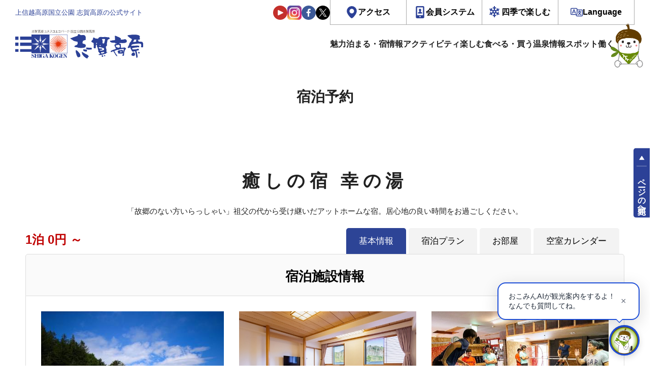

--- FILE ---
content_type: application/javascript
request_url: https://www.shigakogen.gr.jp/manage/wp-content/themes/shiga_dx/assets/renew/js/main.js?v=20260126085147
body_size: 69791
content:
/*! For license information please see main.js.LICENSE.txt */
(()=>{var e={399:e=>{e.exports={get_image_path(e){let t=location.hostname;return"shigakogen.gr.jp"===t||"www.shigakogen.gr.jp"===t?`/ws/${e}`:`/ws_renew/${e}`},get_images_ary(e,t,a){let n=["main_img","sub_img1","sub_img2"],i=[],s=this.get_image_path(t);for(let e=0,t=n.length;e<t;e++){let t=a[n[e]];""!==t&&"base"!==t&&i.push({src:`${s}/${t}`,caption:a[`${n[e]}_caption`]})}return i},make_thumbnail(e){let t="";if(e.length){let a=e[0];t='<figure class="p-search-entry-images__main">',t+=`<a href="${a.src}" class="lb">\n                          <img src="${a.src}" loading="lazy">\n                        </a>`,t+="</figure>",t+=' <ul class="p-search-entry-images-sub__list">';for(let a=0,n=e.length;a<n;a++)t+=`\n                    <li class="p-search-entry-images-sub__item${0===a?" op-selected":""}">\n                      <img src="${e[a].src}" loading="lazy">\n                    </li>\n                `;t+=" </ul>"}else t='\n                <figure class="p-search-entry-images__main">\n                  <img src="/manage/wp-content/themes/shiga_dx/assets/renew/img/base/nophoto.jpg"/>\n                </figure>\n            ';return t},make_sns_icons(e,t){let a="";for(let n in e){let i=e[n],s=t["url_"+i.key];s&&(a+=`\n                <a class="p-search-entry-sns__item op-${i.key}" href="${s}" target="_blank">\n                  <img src="${i.img}">\n                </a>\n                `)}return""!==a&&(a=`<div class="p-search-entry-sns__list">${a}</div>`),a},action_thumbnail(){let e=document.querySelectorAll(".js-thumbnail");if(e.length>0)for(let t=0,a=e.length;t<a;t++){let a=e[t],n=a.querySelector(".p-search-entry-images__main"),i=n.querySelector("a"),s=n.querySelector("img"),r=a.querySelector(".p-search-entry-images-sub__list");if(r){let e=r.querySelectorAll("li");for(let t=0,a=e.length;t<a;t++)e[t].addEventListener("click",t=>{let a=t.currentTarget,n=a.querySelector("img").getAttribute("src");e.forEach(e=>{e.classList.remove("op-selected")}),a.classList.add("op-selected"),s.setAttribute("src",n),i.setAttribute("href",n)})}}},shuffle:function(e){for(let t=e.length-1;t>=0;t--){let a=Math.floor(Math.random()*(t+1));[e[t],e[a]]=[e[a],e[t]]}return e}}},496:function(e,t,a){var n,i;window.Element&&!Element.prototype.closest&&(Element.prototype.closest=function(e){var t,a=(this.document||this.ownerDocument).querySelectorAll(e),n=this;do{for(t=a.length;0<=--t&&a.item(t)!==n;);}while(t<0&&(n=n.parentElement));return n}),function(){function e(e,t){t=t||{bubbles:!1,cancelable:!1,detail:void 0};var a=document.createEvent("CustomEvent");return a.initCustomEvent(e,t.bubbles,t.cancelable,t.detail),a}"function"!=typeof window.CustomEvent&&(e.prototype=window.Event.prototype,window.CustomEvent=e)}(),function(){for(var e=0,t=["ms","moz","webkit","o"],a=0;a<t.length&&!window.requestAnimationFrame;++a)window.requestAnimationFrame=window[t[a]+"RequestAnimationFrame"],window.cancelAnimationFrame=window[t[a]+"CancelAnimationFrame"]||window[t[a]+"CancelRequestAnimationFrame"];window.requestAnimationFrame||(window.requestAnimationFrame=function(t,a){var n=(new Date).getTime(),i=Math.max(0,16-(n-e)),s=window.setTimeout(function(){t(n+i)},i);return e=n+i,s}),window.cancelAnimationFrame||(window.cancelAnimationFrame=function(e){clearTimeout(e)})}(),i=void 0!==a.g?a.g:"undefined"!=typeof window?window:this,n=function(){return function(e){"use strict";var t={ignore:"[data-scroll-ignore]",header:null,topOnEmptyHash:!0,speed:500,speedAsDuration:!1,durationMax:null,durationMin:null,clip:!0,offset:0,easing:"easeInOutCubic",customEasing:null,updateURL:!0,popstate:!0,emitEvents:!0},a=function(){var e={};return Array.prototype.forEach.call(arguments,function(t){for(var a in t){if(!t.hasOwnProperty(a))return;e[a]=t[a]}}),e},n=function(e){"#"===e.charAt(0)&&(e=e.substr(1));for(var t,a=String(e),n=a.length,i=-1,s="",r=a.charCodeAt(0);++i<n;){if(0===(t=a.charCodeAt(i)))throw new InvalidCharacterError("Invalid character: the input contains U+0000.");s+=1<=t&&t<=31||127==t||0===i&&48<=t&&t<=57||1===i&&48<=t&&t<=57&&45===r?"\\"+t.toString(16)+" ":128<=t||45===t||95===t||48<=t&&t<=57||65<=t&&t<=90||97<=t&&t<=122?a.charAt(i):"\\"+a.charAt(i)}return"#"+s},i=function(){return Math.max(document.body.scrollHeight,document.documentElement.scrollHeight,document.body.offsetHeight,document.documentElement.offsetHeight,document.body.clientHeight,document.documentElement.clientHeight)},s=function(t,a,n){0===t&&document.body.focus(),n||(t.focus(),document.activeElement!==t&&(t.setAttribute("tabindex","-1"),t.focus(),t.style.outline="none"),e.scrollTo(0,a))},r=function(t,a,n,i){if(a.emitEvents&&"function"==typeof e.CustomEvent){var s=new CustomEvent(t,{bubbles:!0,detail:{anchor:n,toggle:i}});document.dispatchEvent(s)}};return function(l,o){var d,c,p,u,h={cancelScroll:function(e){cancelAnimationFrame(u),u=null,e||r("scrollCancel",d)},animateScroll:function(n,l,o){h.cancelScroll();var c=a(d||t,o||{}),m="[object Number]"===Object.prototype.toString.call(n),f=m||!n.tagName?null:n;if(m||f){var g=e.pageYOffset;c.header&&!p&&(p=document.querySelector(c.header));var v,b,y,w,_,E,C,x,$=function(t){return t?(a=t,parseInt(e.getComputedStyle(a).height,10)+t.offsetTop):0;var a}(p),S=m?n:function(t,a,n,s){var r=0;if(t.offsetParent)for(;r+=t.offsetTop,t=t.offsetParent;);return r=Math.max(r-a-n,0),s&&(r=Math.min(r,i()-e.innerHeight)),r}(f,$,parseInt("function"==typeof c.offset?c.offset(n,l):c.offset,10),c.clip),T=S-g,M=i(),k=0,D=(v=T,y=(b=c).speedAsDuration?b.speed:Math.abs(v/1e3*b.speed),b.durationMax&&y>b.durationMax?b.durationMax:b.durationMin&&y<b.durationMin?b.durationMin:parseInt(y,10)),P=function(t){var a,i,o;w||(w=t),k+=t-w,E=g+T*(i=_=1<(_=0===D?0:k/D)?1:_,"easeInQuad"===(a=c).easing&&(o=i*i),"easeOutQuad"===a.easing&&(o=i*(2-i)),"easeInOutQuad"===a.easing&&(o=i<.5?2*i*i:(4-2*i)*i-1),"easeInCubic"===a.easing&&(o=i*i*i),"easeOutCubic"===a.easing&&(o=--i*i*i+1),"easeInOutCubic"===a.easing&&(o=i<.5?4*i*i*i:(i-1)*(2*i-2)*(2*i-2)+1),"easeInQuart"===a.easing&&(o=i*i*i*i),"easeOutQuart"===a.easing&&(o=1- --i*i*i*i),"easeInOutQuart"===a.easing&&(o=i<.5?8*i*i*i*i:1-8*--i*i*i*i),"easeInQuint"===a.easing&&(o=i*i*i*i*i),"easeOutQuint"===a.easing&&(o=1+--i*i*i*i*i),"easeInOutQuint"===a.easing&&(o=i<.5?16*i*i*i*i*i:1+16*--i*i*i*i*i),a.customEasing&&(o=a.customEasing(i)),o||i),e.scrollTo(0,Math.floor(E)),function(t,a){var i=e.pageYOffset;if(t==a||i==a||(g<a&&e.innerHeight+i)>=M)return h.cancelScroll(!0),s(n,a,m),r("scrollStop",c,n,l),!(u=w=null)}(E,S)||(u=e.requestAnimationFrame(P),w=t)};0===e.pageYOffset&&e.scrollTo(0,0),C=n,x=c,m||history.pushState&&x.updateURL&&history.pushState({smoothScroll:JSON.stringify(x),anchor:C.id},document.title,C===document.documentElement?"#top":"#"+C.id),"matchMedia"in e&&e.matchMedia("(prefers-reduced-motion)").matches?s(n,Math.floor(S),!1):(r("scrollStart",c,n,l),h.cancelScroll(!0),e.requestAnimationFrame(P))}}},m=function(t){if(!t.defaultPrevented&&!(0!==t.button||t.metaKey||t.ctrlKey||t.shiftKey)&&"closest"in t.target&&(c=t.target.closest(l))&&"a"===c.tagName.toLowerCase()&&!t.target.closest(d.ignore)&&c.hostname===e.location.hostname&&c.pathname===e.location.pathname&&/#/.test(c.href)){var a,i;try{a=n(decodeURIComponent(c.hash))}catch(t){a=n(c.hash)}if("#"===a){if(!d.topOnEmptyHash)return;i=document.documentElement}else i=document.querySelector(a);(i=i||"#top"!==a?i:document.documentElement)&&(t.preventDefault(),function(t){if(history.replaceState&&t.updateURL&&!history.state){var a=e.location.hash;a=a||"",history.replaceState({smoothScroll:JSON.stringify(t),anchor:a||e.pageYOffset},document.title,a||e.location.href)}}(d),h.animateScroll(i,c))}},f=function(e){if(null!==history.state&&history.state.smoothScroll&&history.state.smoothScroll===JSON.stringify(d)){var t=history.state.anchor;"string"==typeof t&&t&&!(t=document.querySelector(n(history.state.anchor)))||h.animateScroll(t,null,{updateURL:!1})}};return h.destroy=function(){d&&(document.removeEventListener("click",m,!1),e.removeEventListener("popstate",f,!1),h.cancelScroll(),u=p=c=d=null)},function(){if(!("querySelector"in document&&"addEventListener"in e&&"requestAnimationFrame"in e&&"closest"in e.Element.prototype))throw"Smooth Scroll: This browser does not support the required JavaScript methods and browser APIs.";h.destroy(),d=a(t,o||{}),p=d.header?document.querySelector(d.header):null,document.addEventListener("click",m,!1),d.updateURL&&d.popstate&&e.addEventListener("popstate",f,!1)}(),h}}(i)}.apply(t,[]),void 0===n||(e.exports=n)},689:()=>{document.querySelector(".l-drawer__background")?.addEventListener("click",()=>{const e=document.getElementById("js-drawer__close");e instanceof HTMLElement&&e.dispatchEvent(new Event("click"))})},691:()=>{const e=document.getElementById("c-status");if(e instanceof HTMLElement){const t=parseFloat(getComputedStyle(e).lineHeight);new ResizeObserver(async([a])=>{const n=a.contentRect.height>1.75*t;e.classList.toggle("wrapped",n)}).observe(e,{box:"border-box"})}},707:(e,t)=>{var a;!function(){"use strict";function n(){function e(){var e={width:s.width/s.naturalWidth,height:s.height/s.naturalHeight},t={width:parseInt(window.getComputedStyle(s,null).getPropertyValue("padding-left"),10),height:parseInt(window.getComputedStyle(s,null).getPropertyValue("padding-top"),10)};i.forEach(function(a,i){var s=0;n[i].coords=a.split(",").map(function(a){var n=1==(s=1-s)?"width":"height";return t[n]+Math.floor(Number(a)*e[n])}).join(",")})}function t(e){return document.querySelector('img[usemap="'+e+'"]')}var a=this,n=null,i=null,s=null,r=null;"function"!=typeof a._resize?(n=a.getElementsByTagName("area"),i=Array.prototype.map.call(n,function(e){return e.coords.replace(/ *, */g,",").replace(/ +/g,",")}),s=t("#"+a.name)||t(a.name),a._resize=e,s.addEventListener("load",e,!1),window.addEventListener("focus",e,!1),window.addEventListener("resize",function(){clearTimeout(r),r=setTimeout(e,250)},!1),window.addEventListener("readystatechange",e,!1),document.addEventListener("fullscreenchange",e,!1),s.width===s.naturalWidth&&s.height===s.naturalHeight||e()):a._resize()}void 0!==(a=function(){function e(e){e&&(function(e){if(!e.tagName)throw new TypeError("Object is not a valid DOM element");if("MAP"!==e.tagName.toUpperCase())throw new TypeError("Expected <MAP> tag, found <"+e.tagName+">.")}(e),n.call(e),t.push(e))}var t;return function(a){switch(t=[],typeof a){case"undefined":case"string":Array.prototype.forEach.call(document.querySelectorAll(a||"map"),e);break;case"object":e(a);break;default:throw new TypeError("Unexpected data type ("+typeof a+").")}return t}}.apply(t,[]))&&(e.exports=a),"jQuery"in window&&(window.jQuery.fn.imageMapResize=function(){return this.filter("map").each(n).end()})}()},963:function(e,t){!function(e){"use strict";var t="undefined"!=typeof window&&void 0!==window.flatpickr?window.flatpickr:{l10ns:{}},a={weekdays:{shorthand:["日","月","火","水","木","金","土"],longhand:["日曜日","月曜日","火曜日","水曜日","木曜日","金曜日","土曜日"]},months:{shorthand:["1月","2月","3月","4月","5月","6月","7月","8月","9月","10月","11月","12月"],longhand:["1月","2月","3月","4月","5月","6月","7月","8月","9月","10月","11月","12月"]},time_24hr:!0,rangeSeparator:" から ",monthAriaLabel:"月",amPM:["午前","午後"],yearAriaLabel:"年",hourAriaLabel:"時間",minuteAriaLabel:"分"};t.l10ns.ja=a;var n=t.l10ns;e.Japanese=a,e.default=n,Object.defineProperty(e,"__esModule",{value:!0})}(t)},990:()=>{"use strict";"function"!=typeof Object.assign&&(Object.assign=function(e){for(var t=[],a=1;a<arguments.length;a++)t[a-1]=arguments[a];if(!e)throw TypeError("Cannot convert undefined or null to object");for(var n=function(t){t&&Object.keys(t).forEach(function(a){return e[a]=t[a]})},i=0,s=t;i<s.length;i++)n(s[i]);return e})}},t={};function a(n){var i=t[n];if(void 0!==i)return i.exports;var s=t[n]={exports:{}};return e[n].call(s.exports,s,s.exports,a),s.exports}a.n=e=>{var t=e&&e.__esModule?()=>e.default:()=>e;return a.d(t,{a:t}),t},a.d=(e,t)=>{for(var n in t)a.o(t,n)&&!a.o(e,n)&&Object.defineProperty(e,n,{enumerable:!0,get:t[n]})},a.g=function(){if("object"==typeof globalThis)return globalThis;try{return this||new Function("return this")()}catch(e){if("object"==typeof window)return window}}(),a.o=(e,t)=>Object.prototype.hasOwnProperty.call(e,t),(()=>{"use strict";function e(e){return null!==e&&"object"==typeof e&&"constructor"in e&&e.constructor===Object}function t(a={},n={}){Object.keys(n).forEach(i=>{void 0===a[i]?a[i]=n[i]:e(n[i])&&e(a[i])&&Object.keys(n[i]).length>0&&t(a[i],n[i])})}const n={body:{},addEventListener(){},removeEventListener(){},activeElement:{blur(){},nodeName:""},querySelector:()=>null,querySelectorAll:()=>[],getElementById:()=>null,createEvent:()=>({initEvent(){}}),createElement:()=>({children:[],childNodes:[],style:{},setAttribute(){},getElementsByTagName:()=>[]}),createElementNS:()=>({}),importNode:()=>null,location:{hash:"",host:"",hostname:"",href:"",origin:"",pathname:"",protocol:"",search:""}};function i(){const e="undefined"!=typeof document?document:{};return t(e,n),e}const s={document:n,navigator:{userAgent:""},location:{hash:"",host:"",hostname:"",href:"",origin:"",pathname:"",protocol:"",search:""},history:{replaceState(){},pushState(){},go(){},back(){}},CustomEvent:function(){return this},addEventListener(){},removeEventListener(){},getComputedStyle:()=>({getPropertyValue:()=>""}),Image(){},Date(){},screen:{},setTimeout(){},clearTimeout(){},matchMedia:()=>({}),requestAnimationFrame:e=>"undefined"==typeof setTimeout?(e(),null):setTimeout(e,0),cancelAnimationFrame(e){"undefined"!=typeof setTimeout&&clearTimeout(e)}};function r(){const e="undefined"!=typeof window?window:{};return t(e,s),e}class l extends Array{constructor(e){"number"==typeof e?super(e):(super(...e||[]),function(e){const t=e.__proto__;Object.defineProperty(e,"__proto__",{get:()=>t,set(e){t.__proto__=e}})}(this))}}function o(e=[]){const t=[];return e.forEach(e=>{Array.isArray(e)?t.push(...o(e)):t.push(e)}),t}function d(e,t){return Array.prototype.filter.call(e,t)}function c(e,t){const a=r(),n=i();let s=[];if(!t&&e instanceof l)return e;if(!e)return new l(s);if("string"==typeof e){const a=e.trim();if(a.indexOf("<")>=0&&a.indexOf(">")>=0){let e="div";0===a.indexOf("<li")&&(e="ul"),0===a.indexOf("<tr")&&(e="tbody"),0!==a.indexOf("<td")&&0!==a.indexOf("<th")||(e="tr"),0===a.indexOf("<tbody")&&(e="table"),0===a.indexOf("<option")&&(e="select");const t=n.createElement(e);t.innerHTML=a;for(let e=0;e<t.childNodes.length;e+=1)s.push(t.childNodes[e])}else s=function(e,t){if("string"!=typeof e)return[e];const a=[],n=t.querySelectorAll(e);for(let e=0;e<n.length;e+=1)a.push(n[e]);return a}(e.trim(),t||n)}else if(e.nodeType||e===a||e===n)s.push(e);else if(Array.isArray(e)){if(e instanceof l)return e;s=e}return new l(function(e){const t=[];for(let a=0;a<e.length;a+=1)-1===t.indexOf(e[a])&&t.push(e[a]);return t}(s))}c.fn=l.prototype;const p="resize scroll".split(" ");function u(e){return function(...t){if(void 0===t[0]){for(let t=0;t<this.length;t+=1)p.indexOf(e)<0&&(e in this[t]?this[t][e]():c(this[t]).trigger(e));return this}return this.on(e,...t)}}u("click"),u("blur"),u("focus"),u("focusin"),u("focusout"),u("keyup"),u("keydown"),u("keypress"),u("submit"),u("change"),u("mousedown"),u("mousemove"),u("mouseup"),u("mouseenter"),u("mouseleave"),u("mouseout"),u("mouseover"),u("touchstart"),u("touchend"),u("touchmove"),u("resize"),u("scroll");const h={addClass:function(...e){const t=o(e.map(e=>e.split(" ")));return this.forEach(e=>{e.classList.add(...t)}),this},removeClass:function(...e){const t=o(e.map(e=>e.split(" ")));return this.forEach(e=>{e.classList.remove(...t)}),this},hasClass:function(...e){const t=o(e.map(e=>e.split(" ")));return d(this,e=>t.filter(t=>e.classList.contains(t)).length>0).length>0},toggleClass:function(...e){const t=o(e.map(e=>e.split(" ")));this.forEach(e=>{t.forEach(t=>{e.classList.toggle(t)})})},attr:function(e,t){if(1===arguments.length&&"string"==typeof e)return this[0]?this[0].getAttribute(e):void 0;for(let a=0;a<this.length;a+=1)if(2===arguments.length)this[a].setAttribute(e,t);else for(const t in e)this[a][t]=e[t],this[a].setAttribute(t,e[t]);return this},removeAttr:function(e){for(let t=0;t<this.length;t+=1)this[t].removeAttribute(e);return this},transform:function(e){for(let t=0;t<this.length;t+=1)this[t].style.transform=e;return this},transition:function(e){for(let t=0;t<this.length;t+=1)this[t].style.transitionDuration="string"!=typeof e?`${e}ms`:e;return this},on:function(...e){let[t,a,n,i]=e;function s(e){const t=e.target;if(!t)return;const i=e.target.dom7EventData||[];if(i.indexOf(e)<0&&i.unshift(e),c(t).is(a))n.apply(t,i);else{const e=c(t).parents();for(let t=0;t<e.length;t+=1)c(e[t]).is(a)&&n.apply(e[t],i)}}function r(e){const t=e&&e.target&&e.target.dom7EventData||[];t.indexOf(e)<0&&t.unshift(e),n.apply(this,t)}"function"==typeof e[1]&&([t,n,i]=e,a=void 0),i||(i=!1);const l=t.split(" ");let o;for(let e=0;e<this.length;e+=1){const t=this[e];if(a)for(o=0;o<l.length;o+=1){const e=l[o];t.dom7LiveListeners||(t.dom7LiveListeners={}),t.dom7LiveListeners[e]||(t.dom7LiveListeners[e]=[]),t.dom7LiveListeners[e].push({listener:n,proxyListener:s}),t.addEventListener(e,s,i)}else for(o=0;o<l.length;o+=1){const e=l[o];t.dom7Listeners||(t.dom7Listeners={}),t.dom7Listeners[e]||(t.dom7Listeners[e]=[]),t.dom7Listeners[e].push({listener:n,proxyListener:r}),t.addEventListener(e,r,i)}}return this},off:function(...e){let[t,a,n,i]=e;"function"==typeof e[1]&&([t,n,i]=e,a=void 0),i||(i=!1);const s=t.split(" ");for(let e=0;e<s.length;e+=1){const t=s[e];for(let e=0;e<this.length;e+=1){const s=this[e];let r;if(!a&&s.dom7Listeners?r=s.dom7Listeners[t]:a&&s.dom7LiveListeners&&(r=s.dom7LiveListeners[t]),r&&r.length)for(let e=r.length-1;e>=0;e-=1){const a=r[e];n&&a.listener===n||n&&a.listener&&a.listener.dom7proxy&&a.listener.dom7proxy===n?(s.removeEventListener(t,a.proxyListener,i),r.splice(e,1)):n||(s.removeEventListener(t,a.proxyListener,i),r.splice(e,1))}}}return this},trigger:function(...e){const t=r(),a=e[0].split(" "),n=e[1];for(let i=0;i<a.length;i+=1){const s=a[i];for(let a=0;a<this.length;a+=1){const i=this[a];if(t.CustomEvent){const a=new t.CustomEvent(s,{detail:n,bubbles:!0,cancelable:!0});i.dom7EventData=e.filter((e,t)=>t>0),i.dispatchEvent(a),i.dom7EventData=[],delete i.dom7EventData}}}return this},transitionEnd:function(e){const t=this;return e&&t.on("transitionend",function a(n){n.target===this&&(e.call(this,n),t.off("transitionend",a))}),this},outerWidth:function(e){if(this.length>0){if(e){const e=this.styles();return this[0].offsetWidth+parseFloat(e.getPropertyValue("margin-right"))+parseFloat(e.getPropertyValue("margin-left"))}return this[0].offsetWidth}return null},outerHeight:function(e){if(this.length>0){if(e){const e=this.styles();return this[0].offsetHeight+parseFloat(e.getPropertyValue("margin-top"))+parseFloat(e.getPropertyValue("margin-bottom"))}return this[0].offsetHeight}return null},styles:function(){const e=r();return this[0]?e.getComputedStyle(this[0],null):{}},offset:function(){if(this.length>0){const e=r(),t=i(),a=this[0],n=a.getBoundingClientRect(),s=t.body,l=a.clientTop||s.clientTop||0,o=a.clientLeft||s.clientLeft||0,d=a===e?e.scrollY:a.scrollTop,c=a===e?e.scrollX:a.scrollLeft;return{top:n.top+d-l,left:n.left+c-o}}return null},css:function(e,t){const a=r();let n;if(1===arguments.length){if("string"!=typeof e){for(n=0;n<this.length;n+=1)for(const t in e)this[n].style[t]=e[t];return this}if(this[0])return a.getComputedStyle(this[0],null).getPropertyValue(e)}if(2===arguments.length&&"string"==typeof e){for(n=0;n<this.length;n+=1)this[n].style[e]=t;return this}return this},each:function(e){return e?(this.forEach((t,a)=>{e.apply(t,[t,a])}),this):this},html:function(e){if(void 0===e)return this[0]?this[0].innerHTML:null;for(let t=0;t<this.length;t+=1)this[t].innerHTML=e;return this},text:function(e){if(void 0===e)return this[0]?this[0].textContent.trim():null;for(let t=0;t<this.length;t+=1)this[t].textContent=e;return this},is:function(e){const t=r(),a=i(),n=this[0];let s,o;if(!n||void 0===e)return!1;if("string"==typeof e){if(n.matches)return n.matches(e);if(n.webkitMatchesSelector)return n.webkitMatchesSelector(e);if(n.msMatchesSelector)return n.msMatchesSelector(e);for(s=c(e),o=0;o<s.length;o+=1)if(s[o]===n)return!0;return!1}if(e===a)return n===a;if(e===t)return n===t;if(e.nodeType||e instanceof l){for(s=e.nodeType?[e]:e,o=0;o<s.length;o+=1)if(s[o]===n)return!0;return!1}return!1},index:function(){let e,t=this[0];if(t){for(e=0;null!==(t=t.previousSibling);)1===t.nodeType&&(e+=1);return e}},eq:function(e){if(void 0===e)return this;const t=this.length;if(e>t-1)return c([]);if(e<0){const a=t+e;return c(a<0?[]:[this[a]])}return c([this[e]])},append:function(...e){let t;const a=i();for(let n=0;n<e.length;n+=1){t=e[n];for(let e=0;e<this.length;e+=1)if("string"==typeof t){const n=a.createElement("div");for(n.innerHTML=t;n.firstChild;)this[e].appendChild(n.firstChild)}else if(t instanceof l)for(let a=0;a<t.length;a+=1)this[e].appendChild(t[a]);else this[e].appendChild(t)}return this},prepend:function(e){const t=i();let a,n;for(a=0;a<this.length;a+=1)if("string"==typeof e){const i=t.createElement("div");for(i.innerHTML=e,n=i.childNodes.length-1;n>=0;n-=1)this[a].insertBefore(i.childNodes[n],this[a].childNodes[0])}else if(e instanceof l)for(n=0;n<e.length;n+=1)this[a].insertBefore(e[n],this[a].childNodes[0]);else this[a].insertBefore(e,this[a].childNodes[0]);return this},next:function(e){return this.length>0?e?this[0].nextElementSibling&&c(this[0].nextElementSibling).is(e)?c([this[0].nextElementSibling]):c([]):this[0].nextElementSibling?c([this[0].nextElementSibling]):c([]):c([])},nextAll:function(e){const t=[];let a=this[0];if(!a)return c([]);for(;a.nextElementSibling;){const n=a.nextElementSibling;e?c(n).is(e)&&t.push(n):t.push(n),a=n}return c(t)},prev:function(e){if(this.length>0){const t=this[0];return e?t.previousElementSibling&&c(t.previousElementSibling).is(e)?c([t.previousElementSibling]):c([]):t.previousElementSibling?c([t.previousElementSibling]):c([])}return c([])},prevAll:function(e){const t=[];let a=this[0];if(!a)return c([]);for(;a.previousElementSibling;){const n=a.previousElementSibling;e?c(n).is(e)&&t.push(n):t.push(n),a=n}return c(t)},parent:function(e){const t=[];for(let a=0;a<this.length;a+=1)null!==this[a].parentNode&&(e?c(this[a].parentNode).is(e)&&t.push(this[a].parentNode):t.push(this[a].parentNode));return c(t)},parents:function(e){const t=[];for(let a=0;a<this.length;a+=1){let n=this[a].parentNode;for(;n;)e?c(n).is(e)&&t.push(n):t.push(n),n=n.parentNode}return c(t)},closest:function(e){let t=this;return void 0===e?c([]):(t.is(e)||(t=t.parents(e).eq(0)),t)},find:function(e){const t=[];for(let a=0;a<this.length;a+=1){const n=this[a].querySelectorAll(e);for(let e=0;e<n.length;e+=1)t.push(n[e])}return c(t)},children:function(e){const t=[];for(let a=0;a<this.length;a+=1){const n=this[a].children;for(let a=0;a<n.length;a+=1)e&&!c(n[a]).is(e)||t.push(n[a])}return c(t)},filter:function(e){return c(d(this,e))},remove:function(){for(let e=0;e<this.length;e+=1)this[e].parentNode&&this[e].parentNode.removeChild(this[e]);return this}};Object.keys(h).forEach(e=>{Object.defineProperty(c.fn,e,{value:h[e],writable:!0})});const m=c;function f(e,t=0){return setTimeout(e,t)}function g(){return Date.now()}function v(e,t="x"){const a=r();let n,i,s;const l=function(e){const t=r();let a;return t.getComputedStyle&&(a=t.getComputedStyle(e,null)),!a&&e.currentStyle&&(a=e.currentStyle),a||(a=e.style),a}(e);return a.WebKitCSSMatrix?(i=l.transform||l.webkitTransform,i.split(",").length>6&&(i=i.split(", ").map(e=>e.replace(",",".")).join(", ")),s=new a.WebKitCSSMatrix("none"===i?"":i)):(s=l.MozTransform||l.OTransform||l.MsTransform||l.msTransform||l.transform||l.getPropertyValue("transform").replace("translate(","matrix(1, 0, 0, 1,"),n=s.toString().split(",")),"x"===t&&(i=a.WebKitCSSMatrix?s.m41:16===n.length?parseFloat(n[12]):parseFloat(n[4])),"y"===t&&(i=a.WebKitCSSMatrix?s.m42:16===n.length?parseFloat(n[13]):parseFloat(n[5])),i||0}function b(e){return"object"==typeof e&&null!==e&&e.constructor&&"Object"===Object.prototype.toString.call(e).slice(8,-1)}function y(e){return"undefined"!=typeof window&&void 0!==window.HTMLElement?e instanceof HTMLElement:e&&(1===e.nodeType||11===e.nodeType)}function w(...e){const t=Object(e[0]),a=["__proto__","constructor","prototype"];for(let n=1;n<e.length;n+=1){const i=e[n];if(null!=i&&!y(i)){const e=Object.keys(Object(i)).filter(e=>a.indexOf(e)<0);for(let a=0,n=e.length;a<n;a+=1){const n=e[a],s=Object.getOwnPropertyDescriptor(i,n);void 0!==s&&s.enumerable&&(b(t[n])&&b(i[n])?i[n].__swiper__?t[n]=i[n]:w(t[n],i[n]):!b(t[n])&&b(i[n])?(t[n]={},i[n].__swiper__?t[n]=i[n]:w(t[n],i[n])):t[n]=i[n])}}}return t}function _(e,t,a){e.style.setProperty(t,a)}function E({swiper:e,targetPosition:t,side:a}){const n=r(),i=-e.translate;let s,l=null;const o=e.params.speed;e.wrapperEl.style.scrollSnapType="none",n.cancelAnimationFrame(e.cssModeFrameID);const d=t>i?"next":"prev",c=(e,t)=>"next"===d&&e>=t||"prev"===d&&e<=t,p=()=>{s=(new Date).getTime(),null===l&&(l=s);const r=Math.max(Math.min((s-l)/o,1),0),d=.5-Math.cos(r*Math.PI)/2;let u=i+d*(t-i);if(c(u,t)&&(u=t),e.wrapperEl.scrollTo({[a]:u}),c(u,t))return e.wrapperEl.style.overflow="hidden",e.wrapperEl.style.scrollSnapType="",setTimeout(()=>{e.wrapperEl.style.overflow="",e.wrapperEl.scrollTo({[a]:u})}),void n.cancelAnimationFrame(e.cssModeFrameID);e.cssModeFrameID=n.requestAnimationFrame(p)};p()}let C,x,$;function S(){return C||(C=function(){const e=r(),t=i();return{smoothScroll:t.documentElement&&"scrollBehavior"in t.documentElement.style,touch:!!("ontouchstart"in e||e.DocumentTouch&&t instanceof e.DocumentTouch),passiveListener:function(){let t=!1;try{const a=Object.defineProperty({},"passive",{get(){t=!0}});e.addEventListener("testPassiveListener",null,a)}catch(e){}return t}(),gestures:"ongesturestart"in e}}()),C}const T={on(e,t,a){const n=this;if(!n.eventsListeners||n.destroyed)return n;if("function"!=typeof t)return n;const i=a?"unshift":"push";return e.split(" ").forEach(e=>{n.eventsListeners[e]||(n.eventsListeners[e]=[]),n.eventsListeners[e][i](t)}),n},once(e,t,a){const n=this;if(!n.eventsListeners||n.destroyed)return n;if("function"!=typeof t)return n;function i(...a){n.off(e,i),i.__emitterProxy&&delete i.__emitterProxy,t.apply(n,a)}return i.__emitterProxy=t,n.on(e,i,a)},onAny(e,t){const a=this;if(!a.eventsListeners||a.destroyed)return a;if("function"!=typeof e)return a;const n=t?"unshift":"push";return a.eventsAnyListeners.indexOf(e)<0&&a.eventsAnyListeners[n](e),a},offAny(e){const t=this;if(!t.eventsListeners||t.destroyed)return t;if(!t.eventsAnyListeners)return t;const a=t.eventsAnyListeners.indexOf(e);return a>=0&&t.eventsAnyListeners.splice(a,1),t},off(e,t){const a=this;return!a.eventsListeners||a.destroyed?a:a.eventsListeners?(e.split(" ").forEach(e=>{void 0===t?a.eventsListeners[e]=[]:a.eventsListeners[e]&&a.eventsListeners[e].forEach((n,i)=>{(n===t||n.__emitterProxy&&n.__emitterProxy===t)&&a.eventsListeners[e].splice(i,1)})}),a):a},emit(...e){const t=this;if(!t.eventsListeners||t.destroyed)return t;if(!t.eventsListeners)return t;let a,n,i;return"string"==typeof e[0]||Array.isArray(e[0])?(a=e[0],n=e.slice(1,e.length),i=t):(a=e[0].events,n=e[0].data,i=e[0].context||t),n.unshift(i),(Array.isArray(a)?a:a.split(" ")).forEach(e=>{t.eventsAnyListeners&&t.eventsAnyListeners.length&&t.eventsAnyListeners.forEach(t=>{t.apply(i,[e,...n])}),t.eventsListeners&&t.eventsListeners[e]&&t.eventsListeners[e].forEach(e=>{e.apply(i,n)})}),t}},M={updateSize:function(){const e=this;let t,a;const n=e.$el;t=void 0!==e.params.width&&null!==e.params.width?e.params.width:n[0].clientWidth,a=void 0!==e.params.height&&null!==e.params.height?e.params.height:n[0].clientHeight,0===t&&e.isHorizontal()||0===a&&e.isVertical()||(t=t-parseInt(n.css("padding-left")||0,10)-parseInt(n.css("padding-right")||0,10),a=a-parseInt(n.css("padding-top")||0,10)-parseInt(n.css("padding-bottom")||0,10),Number.isNaN(t)&&(t=0),Number.isNaN(a)&&(a=0),Object.assign(e,{width:t,height:a,size:e.isHorizontal()?t:a}))},updateSlides:function(){const e=this;function t(t){return e.isHorizontal()?t:{width:"height","margin-top":"margin-left","margin-bottom ":"margin-right","margin-left":"margin-top","margin-right":"margin-bottom","padding-left":"padding-top","padding-right":"padding-bottom",marginRight:"marginBottom"}[t]}function a(e,a){return parseFloat(e.getPropertyValue(t(a))||0)}const n=e.params,{$wrapperEl:i,size:s,rtlTranslate:r,wrongRTL:l}=e,o=e.virtual&&n.virtual.enabled,d=o?e.virtual.slides.length:e.slides.length,c=i.children(`.${e.params.slideClass}`),p=o?e.virtual.slides.length:c.length;let u=[];const h=[],m=[];let f=n.slidesOffsetBefore;"function"==typeof f&&(f=n.slidesOffsetBefore.call(e));let g=n.slidesOffsetAfter;"function"==typeof g&&(g=n.slidesOffsetAfter.call(e));const v=e.snapGrid.length,b=e.slidesGrid.length;let y=n.spaceBetween,w=-f,E=0,C=0;if(void 0===s)return;"string"==typeof y&&y.indexOf("%")>=0&&(y=parseFloat(y.replace("%",""))/100*s),e.virtualSize=-y,r?c.css({marginLeft:"",marginBottom:"",marginTop:""}):c.css({marginRight:"",marginBottom:"",marginTop:""}),n.centeredSlides&&n.cssMode&&(_(e.wrapperEl,"--swiper-centered-offset-before",""),_(e.wrapperEl,"--swiper-centered-offset-after",""));const x=n.grid&&n.grid.rows>1&&e.grid;let $;x&&e.grid.initSlides(p);const S="auto"===n.slidesPerView&&n.breakpoints&&Object.keys(n.breakpoints).filter(e=>void 0!==n.breakpoints[e].slidesPerView).length>0;for(let i=0;i<p;i+=1){$=0;const r=c.eq(i);if(x&&e.grid.updateSlide(i,r,p,t),"none"!==r.css("display")){if("auto"===n.slidesPerView){S&&(c[i].style[t("width")]="");const s=getComputedStyle(r[0]),l=r[0].style.transform,o=r[0].style.webkitTransform;if(l&&(r[0].style.transform="none"),o&&(r[0].style.webkitTransform="none"),n.roundLengths)$=e.isHorizontal()?r.outerWidth(!0):r.outerHeight(!0);else{const e=a(s,"width"),t=a(s,"padding-left"),n=a(s,"padding-right"),i=a(s,"margin-left"),l=a(s,"margin-right"),o=s.getPropertyValue("box-sizing");if(o&&"border-box"===o)$=e+i+l;else{const{clientWidth:a,offsetWidth:s}=r[0];$=e+t+n+i+l+(s-a)}}l&&(r[0].style.transform=l),o&&(r[0].style.webkitTransform=o),n.roundLengths&&($=Math.floor($))}else $=(s-(n.slidesPerView-1)*y)/n.slidesPerView,n.roundLengths&&($=Math.floor($)),c[i]&&(c[i].style[t("width")]=`${$}px`);c[i]&&(c[i].swiperSlideSize=$),m.push($),n.centeredSlides?(w=w+$/2+E/2+y,0===E&&0!==i&&(w=w-s/2-y),0===i&&(w=w-s/2-y),Math.abs(w)<.001&&(w=0),n.roundLengths&&(w=Math.floor(w)),C%n.slidesPerGroup===0&&u.push(w),h.push(w)):(n.roundLengths&&(w=Math.floor(w)),(C-Math.min(e.params.slidesPerGroupSkip,C))%e.params.slidesPerGroup===0&&u.push(w),h.push(w),w=w+$+y),e.virtualSize+=$+y,E=$,C+=1}}if(e.virtualSize=Math.max(e.virtualSize,s)+g,r&&l&&("slide"===n.effect||"coverflow"===n.effect)&&i.css({width:`${e.virtualSize+n.spaceBetween}px`}),n.setWrapperSize&&i.css({[t("width")]:`${e.virtualSize+n.spaceBetween}px`}),x&&e.grid.updateWrapperSize($,u,t),!n.centeredSlides){const t=[];for(let a=0;a<u.length;a+=1){let i=u[a];n.roundLengths&&(i=Math.floor(i)),u[a]<=e.virtualSize-s&&t.push(i)}u=t,Math.floor(e.virtualSize-s)-Math.floor(u[u.length-1])>1&&u.push(e.virtualSize-s)}if(0===u.length&&(u=[0]),0!==n.spaceBetween){const a=e.isHorizontal()&&r?"marginLeft":t("marginRight");c.filter((e,t)=>!n.cssMode||t!==c.length-1).css({[a]:`${y}px`})}if(n.centeredSlides&&n.centeredSlidesBounds){let e=0;m.forEach(t=>{e+=t+(n.spaceBetween?n.spaceBetween:0)}),e-=n.spaceBetween;const t=e-s;u=u.map(e=>e<0?-f:e>t?t+g:e)}if(n.centerInsufficientSlides){let e=0;if(m.forEach(t=>{e+=t+(n.spaceBetween?n.spaceBetween:0)}),e-=n.spaceBetween,e<s){const t=(s-e)/2;u.forEach((e,a)=>{u[a]=e-t}),h.forEach((e,a)=>{h[a]=e+t})}}if(Object.assign(e,{slides:c,snapGrid:u,slidesGrid:h,slidesSizesGrid:m}),n.centeredSlides&&n.cssMode&&!n.centeredSlidesBounds){_(e.wrapperEl,"--swiper-centered-offset-before",-u[0]+"px"),_(e.wrapperEl,"--swiper-centered-offset-after",e.size/2-m[m.length-1]/2+"px");const t=-e.snapGrid[0],a=-e.slidesGrid[0];e.snapGrid=e.snapGrid.map(e=>e+t),e.slidesGrid=e.slidesGrid.map(e=>e+a)}if(p!==d&&e.emit("slidesLengthChange"),u.length!==v&&(e.params.watchOverflow&&e.checkOverflow(),e.emit("snapGridLengthChange")),h.length!==b&&e.emit("slidesGridLengthChange"),n.watchSlidesProgress&&e.updateSlidesOffset(),!(o||n.cssMode||"slide"!==n.effect&&"fade"!==n.effect)){const t=`${n.containerModifierClass}backface-hidden`,a=e.$el.hasClass(t);p<=n.maxBackfaceHiddenSlides?a||e.$el.addClass(t):a&&e.$el.removeClass(t)}},updateAutoHeight:function(e){const t=this,a=[],n=t.virtual&&t.params.virtual.enabled;let i,s=0;"number"==typeof e?t.setTransition(e):!0===e&&t.setTransition(t.params.speed);const r=e=>n?t.slides.filter(t=>parseInt(t.getAttribute("data-swiper-slide-index"),10)===e)[0]:t.slides.eq(e)[0];if("auto"!==t.params.slidesPerView&&t.params.slidesPerView>1)if(t.params.centeredSlides)(t.visibleSlides||m([])).each(e=>{a.push(e)});else for(i=0;i<Math.ceil(t.params.slidesPerView);i+=1){const e=t.activeIndex+i;if(e>t.slides.length&&!n)break;a.push(r(e))}else a.push(r(t.activeIndex));for(i=0;i<a.length;i+=1)if(void 0!==a[i]){const e=a[i].offsetHeight;s=e>s?e:s}(s||0===s)&&t.$wrapperEl.css("height",`${s}px`)},updateSlidesOffset:function(){const e=this,t=e.slides;for(let a=0;a<t.length;a+=1)t[a].swiperSlideOffset=e.isHorizontal()?t[a].offsetLeft:t[a].offsetTop},updateSlidesProgress:function(e=this&&this.translate||0){const t=this,a=t.params,{slides:n,rtlTranslate:i,snapGrid:s}=t;if(0===n.length)return;void 0===n[0].swiperSlideOffset&&t.updateSlidesOffset();let r=-e;i&&(r=e),n.removeClass(a.slideVisibleClass),t.visibleSlidesIndexes=[],t.visibleSlides=[];for(let e=0;e<n.length;e+=1){const l=n[e];let o=l.swiperSlideOffset;a.cssMode&&a.centeredSlides&&(o-=n[0].swiperSlideOffset);const d=(r+(a.centeredSlides?t.minTranslate():0)-o)/(l.swiperSlideSize+a.spaceBetween),c=(r-s[0]+(a.centeredSlides?t.minTranslate():0)-o)/(l.swiperSlideSize+a.spaceBetween),p=-(r-o),u=p+t.slidesSizesGrid[e];(p>=0&&p<t.size-1||u>1&&u<=t.size||p<=0&&u>=t.size)&&(t.visibleSlides.push(l),t.visibleSlidesIndexes.push(e),n.eq(e).addClass(a.slideVisibleClass)),l.progress=i?-d:d,l.originalProgress=i?-c:c}t.visibleSlides=m(t.visibleSlides)},updateProgress:function(e){const t=this;if(void 0===e){const a=t.rtlTranslate?-1:1;e=t&&t.translate&&t.translate*a||0}const a=t.params,n=t.maxTranslate()-t.minTranslate();let{progress:i,isBeginning:s,isEnd:r}=t;const l=s,o=r;0===n?(i=0,s=!0,r=!0):(i=(e-t.minTranslate())/n,s=i<=0,r=i>=1),Object.assign(t,{progress:i,isBeginning:s,isEnd:r}),(a.watchSlidesProgress||a.centeredSlides&&a.autoHeight)&&t.updateSlidesProgress(e),s&&!l&&t.emit("reachBeginning toEdge"),r&&!o&&t.emit("reachEnd toEdge"),(l&&!s||o&&!r)&&t.emit("fromEdge"),t.emit("progress",i)},updateSlidesClasses:function(){const e=this,{slides:t,params:a,$wrapperEl:n,activeIndex:i,realIndex:s}=e,r=e.virtual&&a.virtual.enabled;let l;t.removeClass(`${a.slideActiveClass} ${a.slideNextClass} ${a.slidePrevClass} ${a.slideDuplicateActiveClass} ${a.slideDuplicateNextClass} ${a.slideDuplicatePrevClass}`),l=r?e.$wrapperEl.find(`.${a.slideClass}[data-swiper-slide-index="${i}"]`):t.eq(i),l.addClass(a.slideActiveClass),a.loop&&(l.hasClass(a.slideDuplicateClass)?n.children(`.${a.slideClass}:not(.${a.slideDuplicateClass})[data-swiper-slide-index="${s}"]`).addClass(a.slideDuplicateActiveClass):n.children(`.${a.slideClass}.${a.slideDuplicateClass}[data-swiper-slide-index="${s}"]`).addClass(a.slideDuplicateActiveClass));let o=l.nextAll(`.${a.slideClass}`).eq(0).addClass(a.slideNextClass);a.loop&&0===o.length&&(o=t.eq(0),o.addClass(a.slideNextClass));let d=l.prevAll(`.${a.slideClass}`).eq(0).addClass(a.slidePrevClass);a.loop&&0===d.length&&(d=t.eq(-1),d.addClass(a.slidePrevClass)),a.loop&&(o.hasClass(a.slideDuplicateClass)?n.children(`.${a.slideClass}:not(.${a.slideDuplicateClass})[data-swiper-slide-index="${o.attr("data-swiper-slide-index")}"]`).addClass(a.slideDuplicateNextClass):n.children(`.${a.slideClass}.${a.slideDuplicateClass}[data-swiper-slide-index="${o.attr("data-swiper-slide-index")}"]`).addClass(a.slideDuplicateNextClass),d.hasClass(a.slideDuplicateClass)?n.children(`.${a.slideClass}:not(.${a.slideDuplicateClass})[data-swiper-slide-index="${d.attr("data-swiper-slide-index")}"]`).addClass(a.slideDuplicatePrevClass):n.children(`.${a.slideClass}.${a.slideDuplicateClass}[data-swiper-slide-index="${d.attr("data-swiper-slide-index")}"]`).addClass(a.slideDuplicatePrevClass)),e.emitSlidesClasses()},updateActiveIndex:function(e){const t=this,a=t.rtlTranslate?t.translate:-t.translate,{slidesGrid:n,snapGrid:i,params:s,activeIndex:r,realIndex:l,snapIndex:o}=t;let d,c=e;if(void 0===c){for(let e=0;e<n.length;e+=1)void 0!==n[e+1]?a>=n[e]&&a<n[e+1]-(n[e+1]-n[e])/2?c=e:a>=n[e]&&a<n[e+1]&&(c=e+1):a>=n[e]&&(c=e);s.normalizeSlideIndex&&(c<0||void 0===c)&&(c=0)}if(i.indexOf(a)>=0)d=i.indexOf(a);else{const e=Math.min(s.slidesPerGroupSkip,c);d=e+Math.floor((c-e)/s.slidesPerGroup)}if(d>=i.length&&(d=i.length-1),c===r)return void(d!==o&&(t.snapIndex=d,t.emit("snapIndexChange")));const p=parseInt(t.slides.eq(c).attr("data-swiper-slide-index")||c,10);Object.assign(t,{snapIndex:d,realIndex:p,previousIndex:r,activeIndex:c}),t.emit("activeIndexChange"),t.emit("snapIndexChange"),l!==p&&t.emit("realIndexChange"),(t.initialized||t.params.runCallbacksOnInit)&&t.emit("slideChange")},updateClickedSlide:function(e){const t=this,a=t.params,n=m(e).closest(`.${a.slideClass}`)[0];let i,s=!1;if(n)for(let e=0;e<t.slides.length;e+=1)if(t.slides[e]===n){s=!0,i=e;break}if(!n||!s)return t.clickedSlide=void 0,void(t.clickedIndex=void 0);t.clickedSlide=n,t.virtual&&t.params.virtual.enabled?t.clickedIndex=parseInt(m(n).attr("data-swiper-slide-index"),10):t.clickedIndex=i,a.slideToClickedSlide&&void 0!==t.clickedIndex&&t.clickedIndex!==t.activeIndex&&t.slideToClickedSlide()}};function k({swiper:e,runCallbacks:t,direction:a,step:n}){const{activeIndex:i,previousIndex:s}=e;let r=a;if(r||(r=i>s?"next":i<s?"prev":"reset"),e.emit(`transition${n}`),t&&i!==s){if("reset"===r)return void e.emit(`slideResetTransition${n}`);e.emit(`slideChangeTransition${n}`),"next"===r?e.emit(`slideNextTransition${n}`):e.emit(`slidePrevTransition${n}`)}}const D={slideTo:function(e=0,t=this.params.speed,a=!0,n,i){if("number"!=typeof e&&"string"!=typeof e)throw new Error(`The 'index' argument cannot have type other than 'number' or 'string'. [${typeof e}] given.`);if("string"==typeof e){const t=parseInt(e,10);if(!isFinite(t))throw new Error(`The passed-in 'index' (string) couldn't be converted to 'number'. [${e}] given.`);e=t}const s=this;let r=e;r<0&&(r=0);const{params:l,snapGrid:o,slidesGrid:d,previousIndex:c,activeIndex:p,rtlTranslate:u,wrapperEl:h,enabled:m}=s;if(s.animating&&l.preventInteractionOnTransition||!m&&!n&&!i)return!1;const f=Math.min(s.params.slidesPerGroupSkip,r);let g=f+Math.floor((r-f)/s.params.slidesPerGroup);g>=o.length&&(g=o.length-1);const v=-o[g];if(l.normalizeSlideIndex)for(let e=0;e<d.length;e+=1){const t=-Math.floor(100*v),a=Math.floor(100*d[e]),n=Math.floor(100*d[e+1]);void 0!==d[e+1]?t>=a&&t<n-(n-a)/2?r=e:t>=a&&t<n&&(r=e+1):t>=a&&(r=e)}if(s.initialized&&r!==p){if(!s.allowSlideNext&&v<s.translate&&v<s.minTranslate())return!1;if(!s.allowSlidePrev&&v>s.translate&&v>s.maxTranslate()&&(p||0)!==r)return!1}let b;if(r!==(c||0)&&a&&s.emit("beforeSlideChangeStart"),s.updateProgress(v),b=r>p?"next":r<p?"prev":"reset",u&&-v===s.translate||!u&&v===s.translate)return s.updateActiveIndex(r),l.autoHeight&&s.updateAutoHeight(),s.updateSlidesClasses(),"slide"!==l.effect&&s.setTranslate(v),"reset"!==b&&(s.transitionStart(a,b),s.transitionEnd(a,b)),!1;if(l.cssMode){const e=s.isHorizontal(),a=u?v:-v;if(0===t){const t=s.virtual&&s.params.virtual.enabled;t&&(s.wrapperEl.style.scrollSnapType="none",s._immediateVirtual=!0),h[e?"scrollLeft":"scrollTop"]=a,t&&requestAnimationFrame(()=>{s.wrapperEl.style.scrollSnapType="",s._swiperImmediateVirtual=!1})}else{if(!s.support.smoothScroll)return E({swiper:s,targetPosition:a,side:e?"left":"top"}),!0;h.scrollTo({[e?"left":"top"]:a,behavior:"smooth"})}return!0}return s.setTransition(t),s.setTranslate(v),s.updateActiveIndex(r),s.updateSlidesClasses(),s.emit("beforeTransitionStart",t,n),s.transitionStart(a,b),0===t?s.transitionEnd(a,b):s.animating||(s.animating=!0,s.onSlideToWrapperTransitionEnd||(s.onSlideToWrapperTransitionEnd=function(e){s&&!s.destroyed&&e.target===this&&(s.$wrapperEl[0].removeEventListener("transitionend",s.onSlideToWrapperTransitionEnd),s.$wrapperEl[0].removeEventListener("webkitTransitionEnd",s.onSlideToWrapperTransitionEnd),s.onSlideToWrapperTransitionEnd=null,delete s.onSlideToWrapperTransitionEnd,s.transitionEnd(a,b))}),s.$wrapperEl[0].addEventListener("transitionend",s.onSlideToWrapperTransitionEnd),s.$wrapperEl[0].addEventListener("webkitTransitionEnd",s.onSlideToWrapperTransitionEnd)),!0},slideToLoop:function(e=0,t=this.params.speed,a=!0,n){if("string"==typeof e){const t=parseInt(e,10);if(!isFinite(t))throw new Error(`The passed-in 'index' (string) couldn't be converted to 'number'. [${e}] given.`);e=t}const i=this;let s=e;return i.params.loop&&(s+=i.loopedSlides),i.slideTo(s,t,a,n)},slideNext:function(e=this.params.speed,t=!0,a){const n=this,{animating:i,enabled:s,params:r}=n;if(!s)return n;let l=r.slidesPerGroup;"auto"===r.slidesPerView&&1===r.slidesPerGroup&&r.slidesPerGroupAuto&&(l=Math.max(n.slidesPerViewDynamic("current",!0),1));const o=n.activeIndex<r.slidesPerGroupSkip?1:l;if(r.loop){if(i&&r.loopPreventsSlide)return!1;n.loopFix(),n._clientLeft=n.$wrapperEl[0].clientLeft}return r.rewind&&n.isEnd?n.slideTo(0,e,t,a):n.slideTo(n.activeIndex+o,e,t,a)},slidePrev:function(e=this.params.speed,t=!0,a){const n=this,{params:i,animating:s,snapGrid:r,slidesGrid:l,rtlTranslate:o,enabled:d}=n;if(!d)return n;if(i.loop){if(s&&i.loopPreventsSlide)return!1;n.loopFix(),n._clientLeft=n.$wrapperEl[0].clientLeft}function c(e){return e<0?-Math.floor(Math.abs(e)):Math.floor(e)}const p=c(o?n.translate:-n.translate),u=r.map(e=>c(e));let h=r[u.indexOf(p)-1];if(void 0===h&&i.cssMode){let e;r.forEach((t,a)=>{p>=t&&(e=a)}),void 0!==e&&(h=r[e>0?e-1:e])}let m=0;if(void 0!==h&&(m=l.indexOf(h),m<0&&(m=n.activeIndex-1),"auto"===i.slidesPerView&&1===i.slidesPerGroup&&i.slidesPerGroupAuto&&(m=m-n.slidesPerViewDynamic("previous",!0)+1,m=Math.max(m,0))),i.rewind&&n.isBeginning){const i=n.params.virtual&&n.params.virtual.enabled&&n.virtual?n.virtual.slides.length-1:n.slides.length-1;return n.slideTo(i,e,t,a)}return n.slideTo(m,e,t,a)},slideReset:function(e=this.params.speed,t=!0,a){return this.slideTo(this.activeIndex,e,t,a)},slideToClosest:function(e=this.params.speed,t=!0,a,n=.5){const i=this;let s=i.activeIndex;const r=Math.min(i.params.slidesPerGroupSkip,s),l=r+Math.floor((s-r)/i.params.slidesPerGroup),o=i.rtlTranslate?i.translate:-i.translate;if(o>=i.snapGrid[l]){const e=i.snapGrid[l];o-e>(i.snapGrid[l+1]-e)*n&&(s+=i.params.slidesPerGroup)}else{const e=i.snapGrid[l-1];o-e<=(i.snapGrid[l]-e)*n&&(s-=i.params.slidesPerGroup)}return s=Math.max(s,0),s=Math.min(s,i.slidesGrid.length-1),i.slideTo(s,e,t,a)},slideToClickedSlide:function(){const e=this,{params:t,$wrapperEl:a}=e,n="auto"===t.slidesPerView?e.slidesPerViewDynamic():t.slidesPerView;let i,s=e.clickedIndex;if(t.loop){if(e.animating)return;i=parseInt(m(e.clickedSlide).attr("data-swiper-slide-index"),10),t.centeredSlides?s<e.loopedSlides-n/2||s>e.slides.length-e.loopedSlides+n/2?(e.loopFix(),s=a.children(`.${t.slideClass}[data-swiper-slide-index="${i}"]:not(.${t.slideDuplicateClass})`).eq(0).index(),f(()=>{e.slideTo(s)})):e.slideTo(s):s>e.slides.length-n?(e.loopFix(),s=a.children(`.${t.slideClass}[data-swiper-slide-index="${i}"]:not(.${t.slideDuplicateClass})`).eq(0).index(),f(()=>{e.slideTo(s)})):e.slideTo(s)}else e.slideTo(s)}};function P(e){const t=this,a=i(),n=r(),s=t.touchEventsData,{params:l,touches:o,enabled:d}=t;if(!d)return;if(t.animating&&l.preventInteractionOnTransition)return;!t.animating&&l.cssMode&&l.loop&&t.loopFix();let c=e;c.originalEvent&&(c=c.originalEvent);let p=m(c.target);if("wrapper"===l.touchEventsTarget&&!p.closest(t.wrapperEl).length)return;if(s.isTouchEvent="touchstart"===c.type,!s.isTouchEvent&&"which"in c&&3===c.which)return;if(!s.isTouchEvent&&"button"in c&&c.button>0)return;if(s.isTouched&&s.isMoved)return;const u=!!l.noSwipingClass&&""!==l.noSwipingClass,h=e.composedPath?e.composedPath():e.path;u&&c.target&&c.target.shadowRoot&&h&&(p=m(h[0]));const f=l.noSwipingSelector?l.noSwipingSelector:`.${l.noSwipingClass}`,v=!(!c.target||!c.target.shadowRoot);if(l.noSwiping&&(v?function(e,t=this){return function t(a){if(!a||a===i()||a===r())return null;a.assignedSlot&&(a=a.assignedSlot);const n=a.closest(e);return n||a.getRootNode?n||t(a.getRootNode().host):null}(t)}(f,p[0]):p.closest(f)[0]))return void(t.allowClick=!0);if(l.swipeHandler&&!p.closest(l.swipeHandler)[0])return;o.currentX="touchstart"===c.type?c.targetTouches[0].pageX:c.pageX,o.currentY="touchstart"===c.type?c.targetTouches[0].pageY:c.pageY;const b=o.currentX,y=o.currentY,w=l.edgeSwipeDetection||l.iOSEdgeSwipeDetection,_=l.edgeSwipeThreshold||l.iOSEdgeSwipeThreshold;if(w&&(b<=_||b>=n.innerWidth-_)){if("prevent"!==w)return;e.preventDefault()}if(Object.assign(s,{isTouched:!0,isMoved:!1,allowTouchCallbacks:!0,isScrolling:void 0,startMoving:void 0}),o.startX=b,o.startY=y,s.touchStartTime=g(),t.allowClick=!0,t.updateSize(),t.swipeDirection=void 0,l.threshold>0&&(s.allowThresholdMove=!1),"touchstart"!==c.type){let e=!0;p.is(s.focusableElements)&&(e=!1,"SELECT"===p[0].nodeName&&(s.isTouched=!1)),a.activeElement&&m(a.activeElement).is(s.focusableElements)&&a.activeElement!==p[0]&&a.activeElement.blur();const n=e&&t.allowTouchMove&&l.touchStartPreventDefault;!l.touchStartForcePreventDefault&&!n||p[0].isContentEditable||c.preventDefault()}t.params.freeMode&&t.params.freeMode.enabled&&t.freeMode&&t.animating&&!l.cssMode&&t.freeMode.onTouchStart(),t.emit("touchStart",c)}function O(e){const t=i(),a=this,n=a.touchEventsData,{params:s,touches:r,rtlTranslate:l,enabled:o}=a;if(!o)return;let d=e;if(d.originalEvent&&(d=d.originalEvent),!n.isTouched)return void(n.startMoving&&n.isScrolling&&a.emit("touchMoveOpposite",d));if(n.isTouchEvent&&"touchmove"!==d.type)return;const c="touchmove"===d.type&&d.targetTouches&&(d.targetTouches[0]||d.changedTouches[0]),p="touchmove"===d.type?c.pageX:d.pageX,u="touchmove"===d.type?c.pageY:d.pageY;if(d.preventedByNestedSwiper)return r.startX=p,void(r.startY=u);if(!a.allowTouchMove)return m(d.target).is(n.focusableElements)||(a.allowClick=!1),void(n.isTouched&&(Object.assign(r,{startX:p,startY:u,currentX:p,currentY:u}),n.touchStartTime=g()));if(n.isTouchEvent&&s.touchReleaseOnEdges&&!s.loop)if(a.isVertical()){if(u<r.startY&&a.translate<=a.maxTranslate()||u>r.startY&&a.translate>=a.minTranslate())return n.isTouched=!1,void(n.isMoved=!1)}else if(p<r.startX&&a.translate<=a.maxTranslate()||p>r.startX&&a.translate>=a.minTranslate())return;if(n.isTouchEvent&&t.activeElement&&d.target===t.activeElement&&m(d.target).is(n.focusableElements))return n.isMoved=!0,void(a.allowClick=!1);if(n.allowTouchCallbacks&&a.emit("touchMove",d),d.targetTouches&&d.targetTouches.length>1)return;r.currentX=p,r.currentY=u;const h=r.currentX-r.startX,f=r.currentY-r.startY;if(a.params.threshold&&Math.sqrt(h**2+f**2)<a.params.threshold)return;if(void 0===n.isScrolling){let e;a.isHorizontal()&&r.currentY===r.startY||a.isVertical()&&r.currentX===r.startX?n.isScrolling=!1:h*h+f*f>=25&&(e=180*Math.atan2(Math.abs(f),Math.abs(h))/Math.PI,n.isScrolling=a.isHorizontal()?e>s.touchAngle:90-e>s.touchAngle)}if(n.isScrolling&&a.emit("touchMoveOpposite",d),void 0===n.startMoving&&(r.currentX===r.startX&&r.currentY===r.startY||(n.startMoving=!0)),n.isScrolling)return void(n.isTouched=!1);if(!n.startMoving)return;a.allowClick=!1,!s.cssMode&&d.cancelable&&d.preventDefault(),s.touchMoveStopPropagation&&!s.nested&&d.stopPropagation(),n.isMoved||(s.loop&&!s.cssMode&&a.loopFix(),n.startTranslate=a.getTranslate(),a.setTransition(0),a.animating&&a.$wrapperEl.trigger("webkitTransitionEnd transitionend"),n.allowMomentumBounce=!1,!s.grabCursor||!0!==a.allowSlideNext&&!0!==a.allowSlidePrev||a.setGrabCursor(!0),a.emit("sliderFirstMove",d)),a.emit("sliderMove",d),n.isMoved=!0;let v=a.isHorizontal()?h:f;r.diff=v,v*=s.touchRatio,l&&(v=-v),a.swipeDirection=v>0?"prev":"next",n.currentTranslate=v+n.startTranslate;let b=!0,y=s.resistanceRatio;if(s.touchReleaseOnEdges&&(y=0),v>0&&n.currentTranslate>a.minTranslate()?(b=!1,s.resistance&&(n.currentTranslate=a.minTranslate()-1+(-a.minTranslate()+n.startTranslate+v)**y)):v<0&&n.currentTranslate<a.maxTranslate()&&(b=!1,s.resistance&&(n.currentTranslate=a.maxTranslate()+1-(a.maxTranslate()-n.startTranslate-v)**y)),b&&(d.preventedByNestedSwiper=!0),!a.allowSlideNext&&"next"===a.swipeDirection&&n.currentTranslate<n.startTranslate&&(n.currentTranslate=n.startTranslate),!a.allowSlidePrev&&"prev"===a.swipeDirection&&n.currentTranslate>n.startTranslate&&(n.currentTranslate=n.startTranslate),a.allowSlidePrev||a.allowSlideNext||(n.currentTranslate=n.startTranslate),s.threshold>0){if(!(Math.abs(v)>s.threshold||n.allowThresholdMove))return void(n.currentTranslate=n.startTranslate);if(!n.allowThresholdMove)return n.allowThresholdMove=!0,r.startX=r.currentX,r.startY=r.currentY,n.currentTranslate=n.startTranslate,void(r.diff=a.isHorizontal()?r.currentX-r.startX:r.currentY-r.startY)}s.followFinger&&!s.cssMode&&((s.freeMode&&s.freeMode.enabled&&a.freeMode||s.watchSlidesProgress)&&(a.updateActiveIndex(),a.updateSlidesClasses()),a.params.freeMode&&s.freeMode.enabled&&a.freeMode&&a.freeMode.onTouchMove(),a.updateProgress(n.currentTranslate),a.setTranslate(n.currentTranslate))}function L(e){const t=this,a=t.touchEventsData,{params:n,touches:i,rtlTranslate:s,slidesGrid:r,enabled:l}=t;if(!l)return;let o=e;if(o.originalEvent&&(o=o.originalEvent),a.allowTouchCallbacks&&t.emit("touchEnd",o),a.allowTouchCallbacks=!1,!a.isTouched)return a.isMoved&&n.grabCursor&&t.setGrabCursor(!1),a.isMoved=!1,void(a.startMoving=!1);n.grabCursor&&a.isMoved&&a.isTouched&&(!0===t.allowSlideNext||!0===t.allowSlidePrev)&&t.setGrabCursor(!1);const d=g(),c=d-a.touchStartTime;if(t.allowClick){const e=o.path||o.composedPath&&o.composedPath();t.updateClickedSlide(e&&e[0]||o.target),t.emit("tap click",o),c<300&&d-a.lastClickTime<300&&t.emit("doubleTap doubleClick",o)}if(a.lastClickTime=g(),f(()=>{t.destroyed||(t.allowClick=!0)}),!a.isTouched||!a.isMoved||!t.swipeDirection||0===i.diff||a.currentTranslate===a.startTranslate)return a.isTouched=!1,a.isMoved=!1,void(a.startMoving=!1);let p;if(a.isTouched=!1,a.isMoved=!1,a.startMoving=!1,p=n.followFinger?s?t.translate:-t.translate:-a.currentTranslate,n.cssMode)return;if(t.params.freeMode&&n.freeMode.enabled)return void t.freeMode.onTouchEnd({currentPos:p});let u=0,h=t.slidesSizesGrid[0];for(let e=0;e<r.length;e+=e<n.slidesPerGroupSkip?1:n.slidesPerGroup){const t=e<n.slidesPerGroupSkip-1?1:n.slidesPerGroup;void 0!==r[e+t]?p>=r[e]&&p<r[e+t]&&(u=e,h=r[e+t]-r[e]):p>=r[e]&&(u=e,h=r[r.length-1]-r[r.length-2])}let m=null,v=null;n.rewind&&(t.isBeginning?v=t.params.virtual&&t.params.virtual.enabled&&t.virtual?t.virtual.slides.length-1:t.slides.length-1:t.isEnd&&(m=0));const b=(p-r[u])/h,y=u<n.slidesPerGroupSkip-1?1:n.slidesPerGroup;if(c>n.longSwipesMs){if(!n.longSwipes)return void t.slideTo(t.activeIndex);"next"===t.swipeDirection&&(b>=n.longSwipesRatio?t.slideTo(n.rewind&&t.isEnd?m:u+y):t.slideTo(u)),"prev"===t.swipeDirection&&(b>1-n.longSwipesRatio?t.slideTo(u+y):null!==v&&b<0&&Math.abs(b)>n.longSwipesRatio?t.slideTo(v):t.slideTo(u))}else{if(!n.shortSwipes)return void t.slideTo(t.activeIndex);!t.navigation||o.target!==t.navigation.nextEl&&o.target!==t.navigation.prevEl?("next"===t.swipeDirection&&t.slideTo(null!==m?m:u+y),"prev"===t.swipeDirection&&t.slideTo(null!==v?v:u)):o.target===t.navigation.nextEl?t.slideTo(u+y):t.slideTo(u)}}function I(){const e=this,{params:t,el:a}=e;if(a&&0===a.offsetWidth)return;t.breakpoints&&e.setBreakpoint();const{allowSlideNext:n,allowSlidePrev:i,snapGrid:s}=e;e.allowSlideNext=!0,e.allowSlidePrev=!0,e.updateSize(),e.updateSlides(),e.updateSlidesClasses(),("auto"===t.slidesPerView||t.slidesPerView>1)&&e.isEnd&&!e.isBeginning&&!e.params.centeredSlides?e.slideTo(e.slides.length-1,0,!1,!0):e.slideTo(e.activeIndex,0,!1,!0),e.autoplay&&e.autoplay.running&&e.autoplay.paused&&e.autoplay.run(),e.allowSlidePrev=i,e.allowSlideNext=n,e.params.watchOverflow&&s!==e.snapGrid&&e.checkOverflow()}function j(e){const t=this;t.enabled&&(t.allowClick||(t.params.preventClicks&&e.preventDefault(),t.params.preventClicksPropagation&&t.animating&&(e.stopPropagation(),e.stopImmediatePropagation())))}function A(){const e=this,{wrapperEl:t,rtlTranslate:a,enabled:n}=e;if(!n)return;let i;e.previousTranslate=e.translate,e.isHorizontal()?e.translate=-t.scrollLeft:e.translate=-t.scrollTop,0===e.translate&&(e.translate=0),e.updateActiveIndex(),e.updateSlidesClasses();const s=e.maxTranslate()-e.minTranslate();i=0===s?0:(e.translate-e.minTranslate())/s,i!==e.progress&&e.updateProgress(a?-e.translate:e.translate),e.emit("setTranslate",e.translate,!1)}let z=!1;function N(){}const H=(e,t)=>{const a=i(),{params:n,touchEvents:s,el:r,wrapperEl:l,device:o,support:d}=e,c=!!n.nested,p="on"===t?"addEventListener":"removeEventListener",u=t;if(d.touch){const t=!("touchstart"!==s.start||!d.passiveListener||!n.passiveListeners)&&{passive:!0,capture:!1};r[p](s.start,e.onTouchStart,t),r[p](s.move,e.onTouchMove,d.passiveListener?{passive:!1,capture:c}:c),r[p](s.end,e.onTouchEnd,t),s.cancel&&r[p](s.cancel,e.onTouchEnd,t)}else r[p](s.start,e.onTouchStart,!1),a[p](s.move,e.onTouchMove,c),a[p](s.end,e.onTouchEnd,!1);(n.preventClicks||n.preventClicksPropagation)&&r[p]("click",e.onClick,!0),n.cssMode&&l[p]("scroll",e.onScroll),n.updateOnWindowResize?e[u](o.ios||o.android?"resize orientationchange observerUpdate":"resize observerUpdate",I,!0):e[u]("observerUpdate",I,!0)},B={attachEvents:function(){const e=this,t=i(),{params:a,support:n}=e;e.onTouchStart=P.bind(e),e.onTouchMove=O.bind(e),e.onTouchEnd=L.bind(e),a.cssMode&&(e.onScroll=A.bind(e)),e.onClick=j.bind(e),n.touch&&!z&&(t.addEventListener("touchstart",N),z=!0),H(e,"on")},detachEvents:function(){H(this,"off")}},F=(e,t)=>e.grid&&t.grid&&t.grid.rows>1,Y={addClasses:function(){const e=this,{classNames:t,params:a,rtl:n,$el:i,device:s,support:r}=e,l=function(e,t){const a=[];return e.forEach(e=>{"object"==typeof e?Object.keys(e).forEach(n=>{e[n]&&a.push(t+n)}):"string"==typeof e&&a.push(t+e)}),a}(["initialized",a.direction,{"pointer-events":!r.touch},{"free-mode":e.params.freeMode&&a.freeMode.enabled},{autoheight:a.autoHeight},{rtl:n},{grid:a.grid&&a.grid.rows>1},{"grid-column":a.grid&&a.grid.rows>1&&"column"===a.grid.fill},{android:s.android},{ios:s.ios},{"css-mode":a.cssMode},{centered:a.cssMode&&a.centeredSlides},{"watch-progress":a.watchSlidesProgress}],a.containerModifierClass);t.push(...l),i.addClass([...t].join(" ")),e.emitContainerClasses()},removeClasses:function(){const{$el:e,classNames:t}=this;e.removeClass(t.join(" ")),this.emitContainerClasses()}},q={init:!0,direction:"horizontal",touchEventsTarget:"wrapper",initialSlide:0,speed:300,cssMode:!1,updateOnWindowResize:!0,resizeObserver:!0,nested:!1,createElements:!1,enabled:!0,focusableElements:"input, select, option, textarea, button, video, label",width:null,height:null,preventInteractionOnTransition:!1,userAgent:null,url:null,edgeSwipeDetection:!1,edgeSwipeThreshold:20,autoHeight:!1,setWrapperSize:!1,virtualTranslate:!1,effect:"slide",breakpoints:void 0,breakpointsBase:"window",spaceBetween:0,slidesPerView:1,slidesPerGroup:1,slidesPerGroupSkip:0,slidesPerGroupAuto:!1,centeredSlides:!1,centeredSlidesBounds:!1,slidesOffsetBefore:0,slidesOffsetAfter:0,normalizeSlideIndex:!0,centerInsufficientSlides:!1,watchOverflow:!0,roundLengths:!1,touchRatio:1,touchAngle:45,simulateTouch:!0,shortSwipes:!0,longSwipes:!0,longSwipesRatio:.5,longSwipesMs:300,followFinger:!0,allowTouchMove:!0,threshold:0,touchMoveStopPropagation:!1,touchStartPreventDefault:!0,touchStartForcePreventDefault:!1,touchReleaseOnEdges:!1,uniqueNavElements:!0,resistance:!0,resistanceRatio:.85,watchSlidesProgress:!1,grabCursor:!1,preventClicks:!0,preventClicksPropagation:!0,slideToClickedSlide:!1,preloadImages:!0,updateOnImagesReady:!0,loop:!1,loopAdditionalSlides:0,loopedSlides:null,loopedSlidesLimit:!0,loopFillGroupWithBlank:!1,loopPreventsSlide:!0,rewind:!1,allowSlidePrev:!0,allowSlideNext:!0,swipeHandler:null,noSwiping:!0,noSwipingClass:"swiper-no-swiping",noSwipingSelector:null,passiveListeners:!0,maxBackfaceHiddenSlides:10,containerModifierClass:"swiper-",slideClass:"swiper-slide",slideBlankClass:"swiper-slide-invisible-blank",slideActiveClass:"swiper-slide-active",slideDuplicateActiveClass:"swiper-slide-duplicate-active",slideVisibleClass:"swiper-slide-visible",slideDuplicateClass:"swiper-slide-duplicate",slideNextClass:"swiper-slide-next",slideDuplicateNextClass:"swiper-slide-duplicate-next",slidePrevClass:"swiper-slide-prev",slideDuplicatePrevClass:"swiper-slide-duplicate-prev",wrapperClass:"swiper-wrapper",runCallbacksOnInit:!0,_emitClasses:!1};function R(e,t){return function(a={}){const n=Object.keys(a)[0],i=a[n];"object"==typeof i&&null!==i?(["navigation","pagination","scrollbar"].indexOf(n)>=0&&!0===e[n]&&(e[n]={auto:!0}),n in e&&"enabled"in i?(!0===e[n]&&(e[n]={enabled:!0}),"object"!=typeof e[n]||"enabled"in e[n]||(e[n].enabled=!0),e[n]||(e[n]={enabled:!1}),w(t,a)):w(t,a)):w(t,a)}}const W={eventsEmitter:T,update:M,translate:{getTranslate:function(e=(this.isHorizontal()?"x":"y")){const{params:t,rtlTranslate:a,translate:n,$wrapperEl:i}=this;if(t.virtualTranslate)return a?-n:n;if(t.cssMode)return n;let s=v(i[0],e);return a&&(s=-s),s||0},setTranslate:function(e,t){const a=this,{rtlTranslate:n,params:i,$wrapperEl:s,wrapperEl:r,progress:l}=a;let o,d=0,c=0;a.isHorizontal()?d=n?-e:e:c=e,i.roundLengths&&(d=Math.floor(d),c=Math.floor(c)),i.cssMode?r[a.isHorizontal()?"scrollLeft":"scrollTop"]=a.isHorizontal()?-d:-c:i.virtualTranslate||s.transform(`translate3d(${d}px, ${c}px, 0px)`),a.previousTranslate=a.translate,a.translate=a.isHorizontal()?d:c;const p=a.maxTranslate()-a.minTranslate();o=0===p?0:(e-a.minTranslate())/p,o!==l&&a.updateProgress(e),a.emit("setTranslate",a.translate,t)},minTranslate:function(){return-this.snapGrid[0]},maxTranslate:function(){return-this.snapGrid[this.snapGrid.length-1]},translateTo:function(e=0,t=this.params.speed,a=!0,n=!0,i){const s=this,{params:r,wrapperEl:l}=s;if(s.animating&&r.preventInteractionOnTransition)return!1;const o=s.minTranslate(),d=s.maxTranslate();let c;if(c=n&&e>o?o:n&&e<d?d:e,s.updateProgress(c),r.cssMode){const e=s.isHorizontal();if(0===t)l[e?"scrollLeft":"scrollTop"]=-c;else{if(!s.support.smoothScroll)return E({swiper:s,targetPosition:-c,side:e?"left":"top"}),!0;l.scrollTo({[e?"left":"top"]:-c,behavior:"smooth"})}return!0}return 0===t?(s.setTransition(0),s.setTranslate(c),a&&(s.emit("beforeTransitionStart",t,i),s.emit("transitionEnd"))):(s.setTransition(t),s.setTranslate(c),a&&(s.emit("beforeTransitionStart",t,i),s.emit("transitionStart")),s.animating||(s.animating=!0,s.onTranslateToWrapperTransitionEnd||(s.onTranslateToWrapperTransitionEnd=function(e){s&&!s.destroyed&&e.target===this&&(s.$wrapperEl[0].removeEventListener("transitionend",s.onTranslateToWrapperTransitionEnd),s.$wrapperEl[0].removeEventListener("webkitTransitionEnd",s.onTranslateToWrapperTransitionEnd),s.onTranslateToWrapperTransitionEnd=null,delete s.onTranslateToWrapperTransitionEnd,a&&s.emit("transitionEnd"))}),s.$wrapperEl[0].addEventListener("transitionend",s.onTranslateToWrapperTransitionEnd),s.$wrapperEl[0].addEventListener("webkitTransitionEnd",s.onTranslateToWrapperTransitionEnd))),!0}},transition:{setTransition:function(e,t){const a=this;a.params.cssMode||a.$wrapperEl.transition(e),a.emit("setTransition",e,t)},transitionStart:function(e=!0,t){const a=this,{params:n}=a;n.cssMode||(n.autoHeight&&a.updateAutoHeight(),k({swiper:a,runCallbacks:e,direction:t,step:"Start"}))},transitionEnd:function(e=!0,t){const a=this,{params:n}=a;a.animating=!1,n.cssMode||(a.setTransition(0),k({swiper:a,runCallbacks:e,direction:t,step:"End"}))}},slide:D,loop:{loopCreate:function(){const e=this,t=i(),{params:a,$wrapperEl:n}=e,s=n.children().length>0?m(n.children()[0].parentNode):n;s.children(`.${a.slideClass}.${a.slideDuplicateClass}`).remove();let r=s.children(`.${a.slideClass}`);if(a.loopFillGroupWithBlank){const e=a.slidesPerGroup-r.length%a.slidesPerGroup;if(e!==a.slidesPerGroup){for(let n=0;n<e;n+=1){const e=m(t.createElement("div")).addClass(`${a.slideClass} ${a.slideBlankClass}`);s.append(e)}r=s.children(`.${a.slideClass}`)}}"auto"!==a.slidesPerView||a.loopedSlides||(a.loopedSlides=r.length),e.loopedSlides=Math.ceil(parseFloat(a.loopedSlides||a.slidesPerView,10)),e.loopedSlides+=a.loopAdditionalSlides,e.loopedSlides>r.length&&e.params.loopedSlidesLimit&&(e.loopedSlides=r.length);const l=[],o=[];r.each((e,t)=>{m(e).attr("data-swiper-slide-index",t)});for(let t=0;t<e.loopedSlides;t+=1){const e=t-Math.floor(t/r.length)*r.length;o.push(r.eq(e)[0]),l.unshift(r.eq(r.length-e-1)[0])}for(let e=0;e<o.length;e+=1)s.append(m(o[e].cloneNode(!0)).addClass(a.slideDuplicateClass));for(let e=l.length-1;e>=0;e-=1)s.prepend(m(l[e].cloneNode(!0)).addClass(a.slideDuplicateClass))},loopFix:function(){const e=this;e.emit("beforeLoopFix");const{activeIndex:t,slides:a,loopedSlides:n,allowSlidePrev:i,allowSlideNext:s,snapGrid:r,rtlTranslate:l}=e;let o;e.allowSlidePrev=!0,e.allowSlideNext=!0;const d=-r[t]-e.getTranslate();t<n?(o=a.length-3*n+t,o+=n,e.slideTo(o,0,!1,!0)&&0!==d&&e.setTranslate((l?-e.translate:e.translate)-d)):t>=a.length-n&&(o=-a.length+t+n,o+=n,e.slideTo(o,0,!1,!0)&&0!==d&&e.setTranslate((l?-e.translate:e.translate)-d)),e.allowSlidePrev=i,e.allowSlideNext=s,e.emit("loopFix")},loopDestroy:function(){const{$wrapperEl:e,params:t,slides:a}=this;e.children(`.${t.slideClass}.${t.slideDuplicateClass},.${t.slideClass}.${t.slideBlankClass}`).remove(),a.removeAttr("data-swiper-slide-index")}},grabCursor:{setGrabCursor:function(e){const t=this;if(t.support.touch||!t.params.simulateTouch||t.params.watchOverflow&&t.isLocked||t.params.cssMode)return;const a="container"===t.params.touchEventsTarget?t.el:t.wrapperEl;a.style.cursor="move",a.style.cursor=e?"grabbing":"grab"},unsetGrabCursor:function(){const e=this;e.support.touch||e.params.watchOverflow&&e.isLocked||e.params.cssMode||(e["container"===e.params.touchEventsTarget?"el":"wrapperEl"].style.cursor="")}},events:B,breakpoints:{setBreakpoint:function(){const e=this,{activeIndex:t,initialized:a,loopedSlides:n=0,params:i,$el:s}=e,r=i.breakpoints;if(!r||r&&0===Object.keys(r).length)return;const l=e.getBreakpoint(r,e.params.breakpointsBase,e.el);if(!l||e.currentBreakpoint===l)return;const o=(l in r?r[l]:void 0)||e.originalParams,d=F(e,i),c=F(e,o),p=i.enabled;d&&!c?(s.removeClass(`${i.containerModifierClass}grid ${i.containerModifierClass}grid-column`),e.emitContainerClasses()):!d&&c&&(s.addClass(`${i.containerModifierClass}grid`),(o.grid.fill&&"column"===o.grid.fill||!o.grid.fill&&"column"===i.grid.fill)&&s.addClass(`${i.containerModifierClass}grid-column`),e.emitContainerClasses()),["navigation","pagination","scrollbar"].forEach(t=>{const a=i[t]&&i[t].enabled,n=o[t]&&o[t].enabled;a&&!n&&e[t].disable(),!a&&n&&e[t].enable()});const u=o.direction&&o.direction!==i.direction,h=i.loop&&(o.slidesPerView!==i.slidesPerView||u);u&&a&&e.changeDirection(),w(e.params,o);const m=e.params.enabled;Object.assign(e,{allowTouchMove:e.params.allowTouchMove,allowSlideNext:e.params.allowSlideNext,allowSlidePrev:e.params.allowSlidePrev}),p&&!m?e.disable():!p&&m&&e.enable(),e.currentBreakpoint=l,e.emit("_beforeBreakpoint",o),h&&a&&(e.loopDestroy(),e.loopCreate(),e.updateSlides(),e.slideTo(t-n+e.loopedSlides,0,!1)),e.emit("breakpoint",o)},getBreakpoint:function(e,t="window",a){if(!e||"container"===t&&!a)return;let n=!1;const i=r(),s="window"===t?i.innerHeight:a.clientHeight,l=Object.keys(e).map(e=>{if("string"==typeof e&&0===e.indexOf("@")){const t=parseFloat(e.substr(1));return{value:s*t,point:e}}return{value:e,point:e}});l.sort((e,t)=>parseInt(e.value,10)-parseInt(t.value,10));for(let e=0;e<l.length;e+=1){const{point:s,value:r}=l[e];"window"===t?i.matchMedia(`(min-width: ${r}px)`).matches&&(n=s):r<=a.clientWidth&&(n=s)}return n||"max"}},checkOverflow:{checkOverflow:function(){const e=this,{isLocked:t,params:a}=e,{slidesOffsetBefore:n}=a;if(n){const t=e.slides.length-1,a=e.slidesGrid[t]+e.slidesSizesGrid[t]+2*n;e.isLocked=e.size>a}else e.isLocked=1===e.snapGrid.length;!0===a.allowSlideNext&&(e.allowSlideNext=!e.isLocked),!0===a.allowSlidePrev&&(e.allowSlidePrev=!e.isLocked),t&&t!==e.isLocked&&(e.isEnd=!1),t!==e.isLocked&&e.emit(e.isLocked?"lock":"unlock")}},classes:Y,images:{loadImage:function(e,t,a,n,i,s){const l=r();let o;function d(){s&&s()}m(e).parent("picture")[0]||e.complete&&i?d():t?(o=new l.Image,o.onload=d,o.onerror=d,n&&(o.sizes=n),a&&(o.srcset=a),t&&(o.src=t)):d()},preloadImages:function(){const e=this;function t(){null!=e&&e&&!e.destroyed&&(void 0!==e.imagesLoaded&&(e.imagesLoaded+=1),e.imagesLoaded===e.imagesToLoad.length&&(e.params.updateOnImagesReady&&e.update(),e.emit("imagesReady")))}e.imagesToLoad=e.$el.find("img");for(let a=0;a<e.imagesToLoad.length;a+=1){const n=e.imagesToLoad[a];e.loadImage(n,n.currentSrc||n.getAttribute("src"),n.srcset||n.getAttribute("srcset"),n.sizes||n.getAttribute("sizes"),!0,t)}}}},G={};class X{constructor(...e){let t,a;if(1===e.length&&e[0].constructor&&"Object"===Object.prototype.toString.call(e[0]).slice(8,-1)?a=e[0]:[t,a]=e,a||(a={}),a=w({},a),t&&!a.el&&(a.el=t),a.el&&m(a.el).length>1){const e=[];return m(a.el).each(t=>{const n=w({},a,{el:t});e.push(new X(n))}),e}const n=this;n.__swiper__=!0,n.support=S(),n.device=function(e={}){return x||(x=function({userAgent:e}={}){const t=S(),a=r(),n=a.navigator.platform,i=e||a.navigator.userAgent,s={ios:!1,android:!1},l=a.screen.width,o=a.screen.height,d=i.match(/(Android);?[\s\/]+([\d.]+)?/);let c=i.match(/(iPad).*OS\s([\d_]+)/);const p=i.match(/(iPod)(.*OS\s([\d_]+))?/),u=!c&&i.match(/(iPhone\sOS|iOS)\s([\d_]+)/),h="Win32"===n;let m="MacIntel"===n;return!c&&m&&t.touch&&["1024x1366","1366x1024","834x1194","1194x834","834x1112","1112x834","768x1024","1024x768","820x1180","1180x820","810x1080","1080x810"].indexOf(`${l}x${o}`)>=0&&(c=i.match(/(Version)\/([\d.]+)/),c||(c=[0,1,"13_0_0"]),m=!1),d&&!h&&(s.os="android",s.android=!0),(c||u||p)&&(s.os="ios",s.ios=!0),s}(e)),x}({userAgent:a.userAgent}),n.browser=($||($=function(){const e=r();return{isSafari:function(){const t=e.navigator.userAgent.toLowerCase();return t.indexOf("safari")>=0&&t.indexOf("chrome")<0&&t.indexOf("android")<0}(),isWebView:/(iPhone|iPod|iPad).*AppleWebKit(?!.*Safari)/i.test(e.navigator.userAgent)}}()),$),n.eventsListeners={},n.eventsAnyListeners=[],n.modules=[...n.__modules__],a.modules&&Array.isArray(a.modules)&&n.modules.push(...a.modules);const i={};n.modules.forEach(e=>{e({swiper:n,extendParams:R(a,i),on:n.on.bind(n),once:n.once.bind(n),off:n.off.bind(n),emit:n.emit.bind(n)})});const s=w({},q,i);return n.params=w({},s,G,a),n.originalParams=w({},n.params),n.passedParams=w({},a),n.params&&n.params.on&&Object.keys(n.params.on).forEach(e=>{n.on(e,n.params.on[e])}),n.params&&n.params.onAny&&n.onAny(n.params.onAny),n.$=m,Object.assign(n,{enabled:n.params.enabled,el:t,classNames:[],slides:m(),slidesGrid:[],snapGrid:[],slidesSizesGrid:[],isHorizontal:()=>"horizontal"===n.params.direction,isVertical:()=>"vertical"===n.params.direction,activeIndex:0,realIndex:0,isBeginning:!0,isEnd:!1,translate:0,previousTranslate:0,progress:0,velocity:0,animating:!1,allowSlideNext:n.params.allowSlideNext,allowSlidePrev:n.params.allowSlidePrev,touchEvents:function(){const e=["touchstart","touchmove","touchend","touchcancel"],t=["pointerdown","pointermove","pointerup"];return n.touchEventsTouch={start:e[0],move:e[1],end:e[2],cancel:e[3]},n.touchEventsDesktop={start:t[0],move:t[1],end:t[2]},n.support.touch||!n.params.simulateTouch?n.touchEventsTouch:n.touchEventsDesktop}(),touchEventsData:{isTouched:void 0,isMoved:void 0,allowTouchCallbacks:void 0,touchStartTime:void 0,isScrolling:void 0,currentTranslate:void 0,startTranslate:void 0,allowThresholdMove:void 0,focusableElements:n.params.focusableElements,lastClickTime:g(),clickTimeout:void 0,velocities:[],allowMomentumBounce:void 0,isTouchEvent:void 0,startMoving:void 0},allowClick:!0,allowTouchMove:n.params.allowTouchMove,touches:{startX:0,startY:0,currentX:0,currentY:0,diff:0},imagesToLoad:[],imagesLoaded:0}),n.emit("_swiper"),n.params.init&&n.init(),n}enable(){const e=this;e.enabled||(e.enabled=!0,e.params.grabCursor&&e.setGrabCursor(),e.emit("enable"))}disable(){const e=this;e.enabled&&(e.enabled=!1,e.params.grabCursor&&e.unsetGrabCursor(),e.emit("disable"))}setProgress(e,t){const a=this;e=Math.min(Math.max(e,0),1);const n=a.minTranslate(),i=(a.maxTranslate()-n)*e+n;a.translateTo(i,void 0===t?0:t),a.updateActiveIndex(),a.updateSlidesClasses()}emitContainerClasses(){const e=this;if(!e.params._emitClasses||!e.el)return;const t=e.el.className.split(" ").filter(t=>0===t.indexOf("swiper")||0===t.indexOf(e.params.containerModifierClass));e.emit("_containerClasses",t.join(" "))}getSlideClasses(e){const t=this;return t.destroyed?"":e.className.split(" ").filter(e=>0===e.indexOf("swiper-slide")||0===e.indexOf(t.params.slideClass)).join(" ")}emitSlidesClasses(){const e=this;if(!e.params._emitClasses||!e.el)return;const t=[];e.slides.each(a=>{const n=e.getSlideClasses(a);t.push({slideEl:a,classNames:n}),e.emit("_slideClass",a,n)}),e.emit("_slideClasses",t)}slidesPerViewDynamic(e="current",t=!1){const{params:a,slides:n,slidesGrid:i,slidesSizesGrid:s,size:r,activeIndex:l}=this;let o=1;if(a.centeredSlides){let e,t=n[l].swiperSlideSize;for(let a=l+1;a<n.length;a+=1)n[a]&&!e&&(t+=n[a].swiperSlideSize,o+=1,t>r&&(e=!0));for(let a=l-1;a>=0;a-=1)n[a]&&!e&&(t+=n[a].swiperSlideSize,o+=1,t>r&&(e=!0))}else if("current"===e)for(let e=l+1;e<n.length;e+=1)(t?i[e]+s[e]-i[l]<r:i[e]-i[l]<r)&&(o+=1);else for(let e=l-1;e>=0;e-=1)i[l]-i[e]<r&&(o+=1);return o}update(){const e=this;if(!e||e.destroyed)return;const{snapGrid:t,params:a}=e;function n(){const t=e.rtlTranslate?-1*e.translate:e.translate,a=Math.min(Math.max(t,e.maxTranslate()),e.minTranslate());e.setTranslate(a),e.updateActiveIndex(),e.updateSlidesClasses()}let i;a.breakpoints&&e.setBreakpoint(),e.updateSize(),e.updateSlides(),e.updateProgress(),e.updateSlidesClasses(),e.params.freeMode&&e.params.freeMode.enabled?(n(),e.params.autoHeight&&e.updateAutoHeight()):(i=("auto"===e.params.slidesPerView||e.params.slidesPerView>1)&&e.isEnd&&!e.params.centeredSlides?e.slideTo(e.slides.length-1,0,!1,!0):e.slideTo(e.activeIndex,0,!1,!0),i||n()),a.watchOverflow&&t!==e.snapGrid&&e.checkOverflow(),e.emit("update")}changeDirection(e,t=!0){const a=this,n=a.params.direction;return e||(e="horizontal"===n?"vertical":"horizontal"),e===n||"horizontal"!==e&&"vertical"!==e||(a.$el.removeClass(`${a.params.containerModifierClass}${n}`).addClass(`${a.params.containerModifierClass}${e}`),a.emitContainerClasses(),a.params.direction=e,a.slides.each(t=>{"vertical"===e?t.style.width="":t.style.height=""}),a.emit("changeDirection"),t&&a.update()),a}changeLanguageDirection(e){const t=this;t.rtl&&"rtl"===e||!t.rtl&&"ltr"===e||(t.rtl="rtl"===e,t.rtlTranslate="horizontal"===t.params.direction&&t.rtl,t.rtl?(t.$el.addClass(`${t.params.containerModifierClass}rtl`),t.el.dir="rtl"):(t.$el.removeClass(`${t.params.containerModifierClass}rtl`),t.el.dir="ltr"),t.update())}mount(e){const t=this;if(t.mounted)return!0;const a=m(e||t.params.el);if(!(e=a[0]))return!1;e.swiper=t;const n=()=>`.${(t.params.wrapperClass||"").trim().split(" ").join(".")}`;let s=(()=>{if(e&&e.shadowRoot&&e.shadowRoot.querySelector){const t=m(e.shadowRoot.querySelector(n()));return t.children=e=>a.children(e),t}return a.children?a.children(n()):m(a).children(n())})();if(0===s.length&&t.params.createElements){const e=i().createElement("div");s=m(e),e.className=t.params.wrapperClass,a.append(e),a.children(`.${t.params.slideClass}`).each(e=>{s.append(e)})}return Object.assign(t,{$el:a,el:e,$wrapperEl:s,wrapperEl:s[0],mounted:!0,rtl:"rtl"===e.dir.toLowerCase()||"rtl"===a.css("direction"),rtlTranslate:"horizontal"===t.params.direction&&("rtl"===e.dir.toLowerCase()||"rtl"===a.css("direction")),wrongRTL:"-webkit-box"===s.css("display")}),!0}init(e){const t=this;return t.initialized||!1===t.mount(e)||(t.emit("beforeInit"),t.params.breakpoints&&t.setBreakpoint(),t.addClasses(),t.params.loop&&t.loopCreate(),t.updateSize(),t.updateSlides(),t.params.watchOverflow&&t.checkOverflow(),t.params.grabCursor&&t.enabled&&t.setGrabCursor(),t.params.preloadImages&&t.preloadImages(),t.params.loop?t.slideTo(t.params.initialSlide+t.loopedSlides,0,t.params.runCallbacksOnInit,!1,!0):t.slideTo(t.params.initialSlide,0,t.params.runCallbacksOnInit,!1,!0),t.attachEvents(),t.initialized=!0,t.emit("init"),t.emit("afterInit")),t}destroy(e=!0,t=!0){const a=this,{params:n,$el:i,$wrapperEl:s,slides:r}=a;return void 0===a.params||a.destroyed||(a.emit("beforeDestroy"),a.initialized=!1,a.detachEvents(),n.loop&&a.loopDestroy(),t&&(a.removeClasses(),i.removeAttr("style"),s.removeAttr("style"),r&&r.length&&r.removeClass([n.slideVisibleClass,n.slideActiveClass,n.slideNextClass,n.slidePrevClass].join(" ")).removeAttr("style").removeAttr("data-swiper-slide-index")),a.emit("destroy"),Object.keys(a.eventsListeners).forEach(e=>{a.off(e)}),!1!==e&&(a.$el[0].swiper=null,function(e){const t=e;Object.keys(t).forEach(e=>{try{t[e]=null}catch(e){}try{delete t[e]}catch(e){}})}(a)),a.destroyed=!0),null}static extendDefaults(e){w(G,e)}static get extendedDefaults(){return G}static get defaults(){return q}static installModule(e){X.prototype.__modules__||(X.prototype.__modules__=[]);const t=X.prototype.__modules__;"function"==typeof e&&t.indexOf(e)<0&&t.push(e)}static use(e){return Array.isArray(e)?(e.forEach(e=>X.installModule(e)),X):(X.installModule(e),X)}}Object.keys(W).forEach(e=>{Object.keys(W[e]).forEach(t=>{X.prototype[t]=W[e][t]})}),X.use([function({swiper:e,on:t,emit:a}){const n=r();let i=null,s=null;const l=()=>{e&&!e.destroyed&&e.initialized&&(a("beforeResize"),a("resize"))},o=()=>{e&&!e.destroyed&&e.initialized&&a("orientationchange")};t("init",()=>{e.params.resizeObserver&&void 0!==n.ResizeObserver?e&&!e.destroyed&&e.initialized&&(i=new ResizeObserver(t=>{s=n.requestAnimationFrame(()=>{const{width:a,height:n}=e;let i=a,s=n;t.forEach(({contentBoxSize:t,contentRect:a,target:n})=>{n&&n!==e.el||(i=a?a.width:(t[0]||t).inlineSize,s=a?a.height:(t[0]||t).blockSize)}),i===a&&s===n||l()})}),i.observe(e.el)):(n.addEventListener("resize",l),n.addEventListener("orientationchange",o))}),t("destroy",()=>{s&&n.cancelAnimationFrame(s),i&&i.unobserve&&e.el&&(i.unobserve(e.el),i=null),n.removeEventListener("resize",l),n.removeEventListener("orientationchange",o)})},function({swiper:e,extendParams:t,on:a,emit:n}){const i=[],s=r(),l=(e,t={})=>{const a=new(s.MutationObserver||s.WebkitMutationObserver)(e=>{if(1===e.length)return void n("observerUpdate",e[0]);const t=function(){n("observerUpdate",e[0])};s.requestAnimationFrame?s.requestAnimationFrame(t):s.setTimeout(t,0)});a.observe(e,{attributes:void 0===t.attributes||t.attributes,childList:void 0===t.childList||t.childList,characterData:void 0===t.characterData||t.characterData}),i.push(a)};t({observer:!1,observeParents:!1,observeSlideChildren:!1}),a("init",()=>{if(e.params.observer){if(e.params.observeParents){const t=e.$el.parents();for(let e=0;e<t.length;e+=1)l(t[e])}l(e.$el[0],{childList:e.params.observeSlideChildren}),l(e.$wrapperEl[0],{attributes:!1})}}),a("destroy",()=>{i.forEach(e=>{e.disconnect()}),i.splice(0,i.length)})}]);const V=X;function U(e,t,a,n){const s=i();return e.params.createElements&&Object.keys(n).forEach(i=>{if(!a[i]&&!0===a.auto){let r=e.$el.children(`.${n[i]}`)[0];r||(r=s.createElement("div"),r.className=n[i],e.$el.append(r)),a[i]=r,t[i]=r}}),a}function K(e=""){return`.${e.trim().replace(/([\.:!\/])/g,"\\$1").replace(/ /g,".")}`}function J(e){const t=this,{$wrapperEl:a,params:n}=t;if(n.loop&&t.loopDestroy(),"object"==typeof e&&"length"in e)for(let t=0;t<e.length;t+=1)e[t]&&a.append(e[t]);else a.append(e);n.loop&&t.loopCreate(),n.observer||t.update()}function Q(e){const t=this,{params:a,$wrapperEl:n,activeIndex:i}=t;a.loop&&t.loopDestroy();let s=i+1;if("object"==typeof e&&"length"in e){for(let t=0;t<e.length;t+=1)e[t]&&n.prepend(e[t]);s=i+e.length}else n.prepend(e);a.loop&&t.loopCreate(),a.observer||t.update(),t.slideTo(s,0,!1)}function Z(e,t){const a=this,{$wrapperEl:n,params:i,activeIndex:s}=a;let r=s;i.loop&&(r-=a.loopedSlides,a.loopDestroy(),a.slides=n.children(`.${i.slideClass}`));const l=a.slides.length;if(e<=0)return void a.prependSlide(t);if(e>=l)return void a.appendSlide(t);let o=r>e?r+1:r;const d=[];for(let t=l-1;t>=e;t-=1){const e=a.slides.eq(t);e.remove(),d.unshift(e)}if("object"==typeof t&&"length"in t){for(let e=0;e<t.length;e+=1)t[e]&&n.append(t[e]);o=r>e?r+t.length:r}else n.append(t);for(let e=0;e<d.length;e+=1)n.append(d[e]);i.loop&&a.loopCreate(),i.observer||a.update(),i.loop?a.slideTo(o+a.loopedSlides,0,!1):a.slideTo(o,0,!1)}function ee(e){const t=this,{params:a,$wrapperEl:n,activeIndex:i}=t;let s=i;a.loop&&(s-=t.loopedSlides,t.loopDestroy(),t.slides=n.children(`.${a.slideClass}`));let r,l=s;if("object"==typeof e&&"length"in e){for(let a=0;a<e.length;a+=1)r=e[a],t.slides[r]&&t.slides.eq(r).remove(),r<l&&(l-=1);l=Math.max(l,0)}else r=e,t.slides[r]&&t.slides.eq(r).remove(),r<l&&(l-=1),l=Math.max(l,0);a.loop&&t.loopCreate(),a.observer||t.update(),a.loop?t.slideTo(l+t.loopedSlides,0,!1):t.slideTo(l,0,!1)}function te(){const e=this,t=[];for(let a=0;a<e.slides.length;a+=1)t.push(a);e.removeSlide(t)}function ae(e){const{effect:t,swiper:a,on:n,setTranslate:i,setTransition:s,overwriteParams:r,perspective:l,recreateShadows:o,getEffectParams:d}=e;let c;n("beforeInit",()=>{if(a.params.effect!==t)return;a.classNames.push(`${a.params.containerModifierClass}${t}`),l&&l()&&a.classNames.push(`${a.params.containerModifierClass}3d`);const e=r?r():{};Object.assign(a.params,e),Object.assign(a.originalParams,e)}),n("setTranslate",()=>{a.params.effect===t&&i()}),n("setTransition",(e,n)=>{a.params.effect===t&&s(n)}),n("transitionEnd",()=>{if(a.params.effect===t&&o){if(!d||!d().slideShadows)return;a.slides.each(e=>{a.$(e).find(".swiper-slide-shadow-top, .swiper-slide-shadow-right, .swiper-slide-shadow-bottom, .swiper-slide-shadow-left").remove()}),o()}}),n("virtualUpdate",()=>{a.params.effect===t&&(a.slides.length||(c=!0),requestAnimationFrame(()=>{c&&a.slides&&a.slides.length&&(i(),c=!1)}))})}function ne(e,t){return e.transformEl?t.find(e.transformEl).css({"backface-visibility":"hidden","-webkit-backface-visibility":"hidden"}):t}function ie({swiper:e,duration:t,transformEl:a,allSlides:n}){const{slides:i,activeIndex:s,$wrapperEl:r}=e;if(e.params.virtualTranslate&&0!==t){let t,l=!1;t=n?a?i.find(a):i:a?i.eq(s).find(a):i.eq(s),t.transitionEnd(()=>{if(l)return;if(!e||e.destroyed)return;l=!0,e.animating=!1;const t=["webkitTransitionEnd","transitionend"];for(let e=0;e<t.length;e+=1)r.trigger(t[e])})}}function se(e,t,a){const n="swiper-slide-shadow"+(a?`-${a}`:""),i=e.transformEl?t.find(e.transformEl):t;let s=i.children(`.${n}`);return s.length||(s=m(`<div class="swiper-slide-shadow${a?`-${a}`:""}"></div>`),i.append(s)),s}const re=[function({swiper:e,extendParams:t,on:a,emit:n}){let i;function s(t,a){const n=e.params.virtual;if(n.cache&&e.virtual.cache[a])return e.virtual.cache[a];const i=n.renderSlide?m(n.renderSlide.call(e,t,a)):m(`<div class="${e.params.slideClass}" data-swiper-slide-index="${a}">${t}</div>`);return i.attr("data-swiper-slide-index")||i.attr("data-swiper-slide-index",a),n.cache&&(e.virtual.cache[a]=i),i}function r(t){const{slidesPerView:a,slidesPerGroup:i,centeredSlides:r}=e.params,{addSlidesBefore:l,addSlidesAfter:o}=e.params.virtual,{from:d,to:c,slides:p,slidesGrid:u,offset:h}=e.virtual;e.params.cssMode||e.updateActiveIndex();const m=e.activeIndex||0;let f,g,v;f=e.rtlTranslate?"right":e.isHorizontal()?"left":"top",r?(g=Math.floor(a/2)+i+o,v=Math.floor(a/2)+i+l):(g=a+(i-1)+o,v=i+l);const b=Math.max((m||0)-v,0),y=Math.min((m||0)+g,p.length-1),w=(e.slidesGrid[b]||0)-(e.slidesGrid[0]||0);function _(){e.updateSlides(),e.updateProgress(),e.updateSlidesClasses(),e.lazy&&e.params.lazy.enabled&&e.lazy.load(),n("virtualUpdate")}if(Object.assign(e.virtual,{from:b,to:y,offset:w,slidesGrid:e.slidesGrid}),d===b&&c===y&&!t)return e.slidesGrid!==u&&w!==h&&e.slides.css(f,`${w}px`),e.updateProgress(),void n("virtualUpdate");if(e.params.virtual.renderExternal)return e.params.virtual.renderExternal.call(e,{offset:w,from:b,to:y,slides:function(){const e=[];for(let t=b;t<=y;t+=1)e.push(p[t]);return e}()}),void(e.params.virtual.renderExternalUpdate?_():n("virtualUpdate"));const E=[],C=[];if(t)e.$wrapperEl.find(`.${e.params.slideClass}`).remove();else for(let t=d;t<=c;t+=1)(t<b||t>y)&&e.$wrapperEl.find(`.${e.params.slideClass}[data-swiper-slide-index="${t}"]`).remove();for(let e=0;e<p.length;e+=1)e>=b&&e<=y&&(void 0===c||t?C.push(e):(e>c&&C.push(e),e<d&&E.push(e)));C.forEach(t=>{e.$wrapperEl.append(s(p[t],t))}),E.sort((e,t)=>t-e).forEach(t=>{e.$wrapperEl.prepend(s(p[t],t))}),e.$wrapperEl.children(".swiper-slide").css(f,`${w}px`),_()}t({virtual:{enabled:!1,slides:[],cache:!0,renderSlide:null,renderExternal:null,renderExternalUpdate:!0,addSlidesBefore:0,addSlidesAfter:0}}),e.virtual={cache:{},from:void 0,to:void 0,slides:[],offset:0,slidesGrid:[]},a("beforeInit",()=>{e.params.virtual.enabled&&(e.virtual.slides=e.params.virtual.slides,e.classNames.push(`${e.params.containerModifierClass}virtual`),e.params.watchSlidesProgress=!0,e.originalParams.watchSlidesProgress=!0,e.params.initialSlide||r())}),a("setTranslate",()=>{e.params.virtual.enabled&&(e.params.cssMode&&!e._immediateVirtual?(clearTimeout(i),i=setTimeout(()=>{r()},100)):r())}),a("init update resize",()=>{e.params.virtual.enabled&&e.params.cssMode&&_(e.wrapperEl,"--swiper-virtual-size",`${e.virtualSize}px`)}),Object.assign(e.virtual,{appendSlide:function(t){if("object"==typeof t&&"length"in t)for(let a=0;a<t.length;a+=1)t[a]&&e.virtual.slides.push(t[a]);else e.virtual.slides.push(t);r(!0)},prependSlide:function(t){const a=e.activeIndex;let n=a+1,i=1;if(Array.isArray(t)){for(let a=0;a<t.length;a+=1)t[a]&&e.virtual.slides.unshift(t[a]);n=a+t.length,i=t.length}else e.virtual.slides.unshift(t);if(e.params.virtual.cache){const t=e.virtual.cache,a={};Object.keys(t).forEach(e=>{const n=t[e],s=n.attr("data-swiper-slide-index");s&&n.attr("data-swiper-slide-index",parseInt(s,10)+i),a[parseInt(e,10)+i]=n}),e.virtual.cache=a}r(!0),e.slideTo(n,0)},removeSlide:function(t){if(null==t)return;let a=e.activeIndex;if(Array.isArray(t))for(let n=t.length-1;n>=0;n-=1)e.virtual.slides.splice(t[n],1),e.params.virtual.cache&&delete e.virtual.cache[t[n]],t[n]<a&&(a-=1),a=Math.max(a,0);else e.virtual.slides.splice(t,1),e.params.virtual.cache&&delete e.virtual.cache[t],t<a&&(a-=1),a=Math.max(a,0);r(!0),e.slideTo(a,0)},removeAllSlides:function(){e.virtual.slides=[],e.params.virtual.cache&&(e.virtual.cache={}),r(!0),e.slideTo(0,0)},update:r})},function({swiper:e,extendParams:t,on:a,emit:n}){const s=i(),l=r();function o(t){if(!e.enabled)return;const{rtlTranslate:a}=e;let i=t;i.originalEvent&&(i=i.originalEvent);const r=i.keyCode||i.charCode,o=e.params.keyboard.pageUpDown,d=o&&33===r,c=o&&34===r,p=37===r,u=39===r,h=38===r,m=40===r;if(!e.allowSlideNext&&(e.isHorizontal()&&u||e.isVertical()&&m||c))return!1;if(!e.allowSlidePrev&&(e.isHorizontal()&&p||e.isVertical()&&h||d))return!1;if(!(i.shiftKey||i.altKey||i.ctrlKey||i.metaKey||s.activeElement&&s.activeElement.nodeName&&("input"===s.activeElement.nodeName.toLowerCase()||"textarea"===s.activeElement.nodeName.toLowerCase()))){if(e.params.keyboard.onlyInViewport&&(d||c||p||u||h||m)){let t=!1;if(e.$el.parents(`.${e.params.slideClass}`).length>0&&0===e.$el.parents(`.${e.params.slideActiveClass}`).length)return;const n=e.$el,i=n[0].clientWidth,s=n[0].clientHeight,r=l.innerWidth,o=l.innerHeight,d=e.$el.offset();a&&(d.left-=e.$el[0].scrollLeft);const c=[[d.left,d.top],[d.left+i,d.top],[d.left,d.top+s],[d.left+i,d.top+s]];for(let e=0;e<c.length;e+=1){const a=c[e];if(a[0]>=0&&a[0]<=r&&a[1]>=0&&a[1]<=o){if(0===a[0]&&0===a[1])continue;t=!0}}if(!t)return}e.isHorizontal()?((d||c||p||u)&&(i.preventDefault?i.preventDefault():i.returnValue=!1),((c||u)&&!a||(d||p)&&a)&&e.slideNext(),((d||p)&&!a||(c||u)&&a)&&e.slidePrev()):((d||c||h||m)&&(i.preventDefault?i.preventDefault():i.returnValue=!1),(c||m)&&e.slideNext(),(d||h)&&e.slidePrev()),n("keyPress",r)}}function d(){e.keyboard.enabled||(m(s).on("keydown",o),e.keyboard.enabled=!0)}function c(){e.keyboard.enabled&&(m(s).off("keydown",o),e.keyboard.enabled=!1)}e.keyboard={enabled:!1},t({keyboard:{enabled:!1,onlyInViewport:!0,pageUpDown:!0}}),a("init",()=>{e.params.keyboard.enabled&&d()}),a("destroy",()=>{e.keyboard.enabled&&c()}),Object.assign(e.keyboard,{enable:d,disable:c})},function({swiper:e,extendParams:t,on:a,emit:n}){const i=r();let s;t({mousewheel:{enabled:!1,releaseOnEdges:!1,invert:!1,forceToAxis:!1,sensitivity:1,eventsTarget:"container",thresholdDelta:null,thresholdTime:null}}),e.mousewheel={enabled:!1};let l,o=g();const d=[];function c(){e.enabled&&(e.mouseEntered=!0)}function p(){e.enabled&&(e.mouseEntered=!1)}function u(t){return!(e.params.mousewheel.thresholdDelta&&t.delta<e.params.mousewheel.thresholdDelta||e.params.mousewheel.thresholdTime&&g()-o<e.params.mousewheel.thresholdTime||!(t.delta>=6&&g()-o<60)&&(t.direction<0?e.isEnd&&!e.params.loop||e.animating||(e.slideNext(),n("scroll",t.raw)):e.isBeginning&&!e.params.loop||e.animating||(e.slidePrev(),n("scroll",t.raw)),o=(new i.Date).getTime(),1))}function h(t){let a=t,i=!0;if(!e.enabled)return;const r=e.params.mousewheel;e.params.cssMode&&a.preventDefault();let o=e.$el;if("container"!==e.params.mousewheel.eventsTarget&&(o=m(e.params.mousewheel.eventsTarget)),!e.mouseEntered&&!o[0].contains(a.target)&&!r.releaseOnEdges)return!0;a.originalEvent&&(a=a.originalEvent);let c=0;const p=e.rtlTranslate?-1:1,h=function(e){let t=0,a=0,n=0,i=0;return"detail"in e&&(a=e.detail),"wheelDelta"in e&&(a=-e.wheelDelta/120),"wheelDeltaY"in e&&(a=-e.wheelDeltaY/120),"wheelDeltaX"in e&&(t=-e.wheelDeltaX/120),"axis"in e&&e.axis===e.HORIZONTAL_AXIS&&(t=a,a=0),n=10*t,i=10*a,"deltaY"in e&&(i=e.deltaY),"deltaX"in e&&(n=e.deltaX),e.shiftKey&&!n&&(n=i,i=0),(n||i)&&e.deltaMode&&(1===e.deltaMode?(n*=40,i*=40):(n*=800,i*=800)),n&&!t&&(t=n<1?-1:1),i&&!a&&(a=i<1?-1:1),{spinX:t,spinY:a,pixelX:n,pixelY:i}}(a);if(r.forceToAxis)if(e.isHorizontal()){if(!(Math.abs(h.pixelX)>Math.abs(h.pixelY)))return!0;c=-h.pixelX*p}else{if(!(Math.abs(h.pixelY)>Math.abs(h.pixelX)))return!0;c=-h.pixelY}else c=Math.abs(h.pixelX)>Math.abs(h.pixelY)?-h.pixelX*p:-h.pixelY;if(0===c)return!0;r.invert&&(c=-c);let v=e.getTranslate()+c*r.sensitivity;if(v>=e.minTranslate()&&(v=e.minTranslate()),v<=e.maxTranslate()&&(v=e.maxTranslate()),i=!!e.params.loop||!(v===e.minTranslate()||v===e.maxTranslate()),i&&e.params.nested&&a.stopPropagation(),e.params.freeMode&&e.params.freeMode.enabled){const t={time:g(),delta:Math.abs(c),direction:Math.sign(c)},i=l&&t.time<l.time+500&&t.delta<=l.delta&&t.direction===l.direction;if(!i){l=void 0,e.params.loop&&e.loopFix();let o=e.getTranslate()+c*r.sensitivity;const p=e.isBeginning,u=e.isEnd;if(o>=e.minTranslate()&&(o=e.minTranslate()),o<=e.maxTranslate()&&(o=e.maxTranslate()),e.setTransition(0),e.setTranslate(o),e.updateProgress(),e.updateActiveIndex(),e.updateSlidesClasses(),(!p&&e.isBeginning||!u&&e.isEnd)&&e.updateSlidesClasses(),e.params.freeMode.sticky){clearTimeout(s),s=void 0,d.length>=15&&d.shift();const a=d.length?d[d.length-1]:void 0,n=d[0];if(d.push(t),a&&(t.delta>a.delta||t.direction!==a.direction))d.splice(0);else if(d.length>=15&&t.time-n.time<500&&n.delta-t.delta>=1&&t.delta<=6){const a=c>0?.8:.2;l=t,d.splice(0),s=f(()=>{e.slideToClosest(e.params.speed,!0,void 0,a)},0)}s||(s=f(()=>{l=t,d.splice(0),e.slideToClosest(e.params.speed,!0,void 0,.5)},500))}if(i||n("scroll",a),e.params.autoplay&&e.params.autoplayDisableOnInteraction&&e.autoplay.stop(),o===e.minTranslate()||o===e.maxTranslate())return!0}}else{const a={time:g(),delta:Math.abs(c),direction:Math.sign(c),raw:t};d.length>=2&&d.shift();const n=d.length?d[d.length-1]:void 0;if(d.push(a),n?(a.direction!==n.direction||a.delta>n.delta||a.time>n.time+150)&&u(a):u(a),function(t){const a=e.params.mousewheel;if(t.direction<0){if(e.isEnd&&!e.params.loop&&a.releaseOnEdges)return!0}else if(e.isBeginning&&!e.params.loop&&a.releaseOnEdges)return!0;return!1}(a))return!0}return a.preventDefault?a.preventDefault():a.returnValue=!1,!1}function v(t){let a=e.$el;"container"!==e.params.mousewheel.eventsTarget&&(a=m(e.params.mousewheel.eventsTarget)),a[t]("mouseenter",c),a[t]("mouseleave",p),a[t]("wheel",h)}function b(){return e.params.cssMode?(e.wrapperEl.removeEventListener("wheel",h),!0):!e.mousewheel.enabled&&(v("on"),e.mousewheel.enabled=!0,!0)}function y(){return e.params.cssMode?(e.wrapperEl.addEventListener(event,h),!0):!!e.mousewheel.enabled&&(v("off"),e.mousewheel.enabled=!1,!0)}a("init",()=>{!e.params.mousewheel.enabled&&e.params.cssMode&&y(),e.params.mousewheel.enabled&&b()}),a("destroy",()=>{e.params.cssMode&&b(),e.mousewheel.enabled&&y()}),Object.assign(e.mousewheel,{enable:b,disable:y})},function({swiper:e,extendParams:t,on:a,emit:n}){function i(t){let a;return t&&(a=m(t),e.params.uniqueNavElements&&"string"==typeof t&&a.length>1&&1===e.$el.find(t).length&&(a=e.$el.find(t))),a}function s(t,a){const n=e.params.navigation;t&&t.length>0&&(t[a?"addClass":"removeClass"](n.disabledClass),t[0]&&"BUTTON"===t[0].tagName&&(t[0].disabled=a),e.params.watchOverflow&&e.enabled&&t[e.isLocked?"addClass":"removeClass"](n.lockClass))}function r(){if(e.params.loop)return;const{$nextEl:t,$prevEl:a}=e.navigation;s(a,e.isBeginning&&!e.params.rewind),s(t,e.isEnd&&!e.params.rewind)}function l(t){t.preventDefault(),(!e.isBeginning||e.params.loop||e.params.rewind)&&(e.slidePrev(),n("navigationPrev"))}function o(t){t.preventDefault(),(!e.isEnd||e.params.loop||e.params.rewind)&&(e.slideNext(),n("navigationNext"))}function d(){const t=e.params.navigation;if(e.params.navigation=U(e,e.originalParams.navigation,e.params.navigation,{nextEl:"swiper-button-next",prevEl:"swiper-button-prev"}),!t.nextEl&&!t.prevEl)return;const a=i(t.nextEl),n=i(t.prevEl);a&&a.length>0&&a.on("click",o),n&&n.length>0&&n.on("click",l),Object.assign(e.navigation,{$nextEl:a,nextEl:a&&a[0],$prevEl:n,prevEl:n&&n[0]}),e.enabled||(a&&a.addClass(t.lockClass),n&&n.addClass(t.lockClass))}function c(){const{$nextEl:t,$prevEl:a}=e.navigation;t&&t.length&&(t.off("click",o),t.removeClass(e.params.navigation.disabledClass)),a&&a.length&&(a.off("click",l),a.removeClass(e.params.navigation.disabledClass))}t({navigation:{nextEl:null,prevEl:null,hideOnClick:!1,disabledClass:"swiper-button-disabled",hiddenClass:"swiper-button-hidden",lockClass:"swiper-button-lock",navigationDisabledClass:"swiper-navigation-disabled"}}),e.navigation={nextEl:null,$nextEl:null,prevEl:null,$prevEl:null},a("init",()=>{!1===e.params.navigation.enabled?p():(d(),r())}),a("toEdge fromEdge lock unlock",()=>{r()}),a("destroy",()=>{c()}),a("enable disable",()=>{const{$nextEl:t,$prevEl:a}=e.navigation;t&&t[e.enabled?"removeClass":"addClass"](e.params.navigation.lockClass),a&&a[e.enabled?"removeClass":"addClass"](e.params.navigation.lockClass)}),a("click",(t,a)=>{const{$nextEl:i,$prevEl:s}=e.navigation,r=a.target;if(e.params.navigation.hideOnClick&&!m(r).is(s)&&!m(r).is(i)){if(e.pagination&&e.params.pagination&&e.params.pagination.clickable&&(e.pagination.el===r||e.pagination.el.contains(r)))return;let t;i?t=i.hasClass(e.params.navigation.hiddenClass):s&&(t=s.hasClass(e.params.navigation.hiddenClass)),n(!0===t?"navigationShow":"navigationHide"),i&&i.toggleClass(e.params.navigation.hiddenClass),s&&s.toggleClass(e.params.navigation.hiddenClass)}});const p=()=>{e.$el.addClass(e.params.navigation.navigationDisabledClass),c()};Object.assign(e.navigation,{enable:()=>{e.$el.removeClass(e.params.navigation.navigationDisabledClass),d(),r()},disable:p,update:r,init:d,destroy:c})},function({swiper:e,extendParams:t,on:a,emit:n}){const i="swiper-pagination";let s;t({pagination:{el:null,bulletElement:"span",clickable:!1,hideOnClick:!1,renderBullet:null,renderProgressbar:null,renderFraction:null,renderCustom:null,progressbarOpposite:!1,type:"bullets",dynamicBullets:!1,dynamicMainBullets:1,formatFractionCurrent:e=>e,formatFractionTotal:e=>e,bulletClass:`${i}-bullet`,bulletActiveClass:`${i}-bullet-active`,modifierClass:`${i}-`,currentClass:`${i}-current`,totalClass:`${i}-total`,hiddenClass:`${i}-hidden`,progressbarFillClass:`${i}-progressbar-fill`,progressbarOppositeClass:`${i}-progressbar-opposite`,clickableClass:`${i}-clickable`,lockClass:`${i}-lock`,horizontalClass:`${i}-horizontal`,verticalClass:`${i}-vertical`,paginationDisabledClass:`${i}-disabled`}}),e.pagination={el:null,$el:null,bullets:[]};let r=0;function l(){return!e.params.pagination.el||!e.pagination.el||!e.pagination.$el||0===e.pagination.$el.length}function o(t,a){const{bulletActiveClass:n}=e.params.pagination;t[a]().addClass(`${n}-${a}`)[a]().addClass(`${n}-${a}-${a}`)}function d(){const t=e.rtl,a=e.params.pagination;if(l())return;const i=e.virtual&&e.params.virtual.enabled?e.virtual.slides.length:e.slides.length,d=e.pagination.$el;let c;const p=e.params.loop?Math.ceil((i-2*e.loopedSlides)/e.params.slidesPerGroup):e.snapGrid.length;if(e.params.loop?(c=Math.ceil((e.activeIndex-e.loopedSlides)/e.params.slidesPerGroup),c>i-1-2*e.loopedSlides&&(c-=i-2*e.loopedSlides),c>p-1&&(c-=p),c<0&&"bullets"!==e.params.paginationType&&(c=p+c)):c=void 0!==e.snapIndex?e.snapIndex:e.activeIndex||0,"bullets"===a.type&&e.pagination.bullets&&e.pagination.bullets.length>0){const n=e.pagination.bullets;let i,l,p;if(a.dynamicBullets&&(s=n.eq(0)[e.isHorizontal()?"outerWidth":"outerHeight"](!0),d.css(e.isHorizontal()?"width":"height",s*(a.dynamicMainBullets+4)+"px"),a.dynamicMainBullets>1&&void 0!==e.previousIndex&&(r+=c-(e.previousIndex-e.loopedSlides||0),r>a.dynamicMainBullets-1?r=a.dynamicMainBullets-1:r<0&&(r=0)),i=Math.max(c-r,0),l=i+(Math.min(n.length,a.dynamicMainBullets)-1),p=(l+i)/2),n.removeClass(["","-next","-next-next","-prev","-prev-prev","-main"].map(e=>`${a.bulletActiveClass}${e}`).join(" ")),d.length>1)n.each(e=>{const t=m(e),n=t.index();n===c&&t.addClass(a.bulletActiveClass),a.dynamicBullets&&(n>=i&&n<=l&&t.addClass(`${a.bulletActiveClass}-main`),n===i&&o(t,"prev"),n===l&&o(t,"next"))});else{const t=n.eq(c),s=t.index();if(t.addClass(a.bulletActiveClass),a.dynamicBullets){const t=n.eq(i),r=n.eq(l);for(let e=i;e<=l;e+=1)n.eq(e).addClass(`${a.bulletActiveClass}-main`);if(e.params.loop)if(s>=n.length){for(let e=a.dynamicMainBullets;e>=0;e-=1)n.eq(n.length-e).addClass(`${a.bulletActiveClass}-main`);n.eq(n.length-a.dynamicMainBullets-1).addClass(`${a.bulletActiveClass}-prev`)}else o(t,"prev"),o(r,"next");else o(t,"prev"),o(r,"next")}}if(a.dynamicBullets){const i=Math.min(n.length,a.dynamicMainBullets+4),r=(s*i-s)/2-p*s,l=t?"right":"left";n.css(e.isHorizontal()?l:"top",`${r}px`)}}if("fraction"===a.type&&(d.find(K(a.currentClass)).text(a.formatFractionCurrent(c+1)),d.find(K(a.totalClass)).text(a.formatFractionTotal(p))),"progressbar"===a.type){let t;t=a.progressbarOpposite?e.isHorizontal()?"vertical":"horizontal":e.isHorizontal()?"horizontal":"vertical";const n=(c+1)/p;let i=1,s=1;"horizontal"===t?i=n:s=n,d.find(K(a.progressbarFillClass)).transform(`translate3d(0,0,0) scaleX(${i}) scaleY(${s})`).transition(e.params.speed)}"custom"===a.type&&a.renderCustom?(d.html(a.renderCustom(e,c+1,p)),n("paginationRender",d[0])):n("paginationUpdate",d[0]),e.params.watchOverflow&&e.enabled&&d[e.isLocked?"addClass":"removeClass"](a.lockClass)}function c(){const t=e.params.pagination;if(l())return;const a=e.virtual&&e.params.virtual.enabled?e.virtual.slides.length:e.slides.length,i=e.pagination.$el;let s="";if("bullets"===t.type){let n=e.params.loop?Math.ceil((a-2*e.loopedSlides)/e.params.slidesPerGroup):e.snapGrid.length;e.params.freeMode&&e.params.freeMode.enabled&&!e.params.loop&&n>a&&(n=a);for(let a=0;a<n;a+=1)t.renderBullet?s+=t.renderBullet.call(e,a,t.bulletClass):s+=`<${t.bulletElement} class="${t.bulletClass}"></${t.bulletElement}>`;i.html(s),e.pagination.bullets=i.find(K(t.bulletClass))}"fraction"===t.type&&(s=t.renderFraction?t.renderFraction.call(e,t.currentClass,t.totalClass):`<span class="${t.currentClass}"></span> / <span class="${t.totalClass}"></span>`,i.html(s)),"progressbar"===t.type&&(s=t.renderProgressbar?t.renderProgressbar.call(e,t.progressbarFillClass):`<span class="${t.progressbarFillClass}"></span>`,i.html(s)),"custom"!==t.type&&n("paginationRender",e.pagination.$el[0])}function p(){e.params.pagination=U(e,e.originalParams.pagination,e.params.pagination,{el:"swiper-pagination"});const t=e.params.pagination;if(!t.el)return;let a=m(t.el);0!==a.length&&(e.params.uniqueNavElements&&"string"==typeof t.el&&a.length>1&&(a=e.$el.find(t.el),a.length>1&&(a=a.filter(t=>m(t).parents(".swiper")[0]===e.el))),"bullets"===t.type&&t.clickable&&a.addClass(t.clickableClass),a.addClass(t.modifierClass+t.type),a.addClass(e.isHorizontal()?t.horizontalClass:t.verticalClass),"bullets"===t.type&&t.dynamicBullets&&(a.addClass(`${t.modifierClass}${t.type}-dynamic`),r=0,t.dynamicMainBullets<1&&(t.dynamicMainBullets=1)),"progressbar"===t.type&&t.progressbarOpposite&&a.addClass(t.progressbarOppositeClass),t.clickable&&a.on("click",K(t.bulletClass),function(t){t.preventDefault();let a=m(this).index()*e.params.slidesPerGroup;e.params.loop&&(a+=e.loopedSlides),e.slideTo(a)}),Object.assign(e.pagination,{$el:a,el:a[0]}),e.enabled||a.addClass(t.lockClass))}function u(){const t=e.params.pagination;if(l())return;const a=e.pagination.$el;a.removeClass(t.hiddenClass),a.removeClass(t.modifierClass+t.type),a.removeClass(e.isHorizontal()?t.horizontalClass:t.verticalClass),e.pagination.bullets&&e.pagination.bullets.removeClass&&e.pagination.bullets.removeClass(t.bulletActiveClass),t.clickable&&a.off("click",K(t.bulletClass))}a("init",()=>{!1===e.params.pagination.enabled?h():(p(),c(),d())}),a("activeIndexChange",()=>{(e.params.loop||void 0===e.snapIndex)&&d()}),a("snapIndexChange",()=>{e.params.loop||d()}),a("slidesLengthChange",()=>{e.params.loop&&(c(),d())}),a("snapGridLengthChange",()=>{e.params.loop||(c(),d())}),a("destroy",()=>{u()}),a("enable disable",()=>{const{$el:t}=e.pagination;t&&t[e.enabled?"removeClass":"addClass"](e.params.pagination.lockClass)}),a("lock unlock",()=>{d()}),a("click",(t,a)=>{const i=a.target,{$el:s}=e.pagination;if(e.params.pagination.el&&e.params.pagination.hideOnClick&&s&&s.length>0&&!m(i).hasClass(e.params.pagination.bulletClass)){if(e.navigation&&(e.navigation.nextEl&&i===e.navigation.nextEl||e.navigation.prevEl&&i===e.navigation.prevEl))return;const t=s.hasClass(e.params.pagination.hiddenClass);n(!0===t?"paginationShow":"paginationHide"),s.toggleClass(e.params.pagination.hiddenClass)}});const h=()=>{e.$el.addClass(e.params.pagination.paginationDisabledClass),e.pagination.$el&&e.pagination.$el.addClass(e.params.pagination.paginationDisabledClass),u()};Object.assign(e.pagination,{enable:()=>{e.$el.removeClass(e.params.pagination.paginationDisabledClass),e.pagination.$el&&e.pagination.$el.removeClass(e.params.pagination.paginationDisabledClass),p(),c(),d()},disable:h,render:c,update:d,init:p,destroy:u})},function({swiper:e,extendParams:t,on:a,emit:n}){const s=i();let r,l,o,d,c=!1,p=null,u=null;function h(){if(!e.params.scrollbar.el||!e.scrollbar.el)return;const{scrollbar:t,rtlTranslate:a,progress:n}=e,{$dragEl:i,$el:s}=t,r=e.params.scrollbar;let d=l,c=(o-l)*n;a?(c=-c,c>0?(d=l-c,c=0):-c+l>o&&(d=o+c)):c<0?(d=l+c,c=0):c+l>o&&(d=o-c),e.isHorizontal()?(i.transform(`translate3d(${c}px, 0, 0)`),i[0].style.width=`${d}px`):(i.transform(`translate3d(0px, ${c}px, 0)`),i[0].style.height=`${d}px`),r.hide&&(clearTimeout(p),s[0].style.opacity=1,p=setTimeout(()=>{s[0].style.opacity=0,s.transition(400)},1e3))}function g(){if(!e.params.scrollbar.el||!e.scrollbar.el)return;const{scrollbar:t}=e,{$dragEl:a,$el:n}=t;a[0].style.width="",a[0].style.height="",o=e.isHorizontal()?n[0].offsetWidth:n[0].offsetHeight,d=e.size/(e.virtualSize+e.params.slidesOffsetBefore-(e.params.centeredSlides?e.snapGrid[0]:0)),l="auto"===e.params.scrollbar.dragSize?o*d:parseInt(e.params.scrollbar.dragSize,10),e.isHorizontal()?a[0].style.width=`${l}px`:a[0].style.height=`${l}px`,n[0].style.display=d>=1?"none":"",e.params.scrollbar.hide&&(n[0].style.opacity=0),e.params.watchOverflow&&e.enabled&&t.$el[e.isLocked?"addClass":"removeClass"](e.params.scrollbar.lockClass)}function v(t){return e.isHorizontal()?"touchstart"===t.type||"touchmove"===t.type?t.targetTouches[0].clientX:t.clientX:"touchstart"===t.type||"touchmove"===t.type?t.targetTouches[0].clientY:t.clientY}function b(t){const{scrollbar:a,rtlTranslate:n}=e,{$el:i}=a;let s;s=(v(t)-i.offset()[e.isHorizontal()?"left":"top"]-(null!==r?r:l/2))/(o-l),s=Math.max(Math.min(s,1),0),n&&(s=1-s);const d=e.minTranslate()+(e.maxTranslate()-e.minTranslate())*s;e.updateProgress(d),e.setTranslate(d),e.updateActiveIndex(),e.updateSlidesClasses()}function y(t){const a=e.params.scrollbar,{scrollbar:i,$wrapperEl:s}=e,{$el:l,$dragEl:o}=i;c=!0,r=t.target===o[0]||t.target===o?v(t)-t.target.getBoundingClientRect()[e.isHorizontal()?"left":"top"]:null,t.preventDefault(),t.stopPropagation(),s.transition(100),o.transition(100),b(t),clearTimeout(u),l.transition(0),a.hide&&l.css("opacity",1),e.params.cssMode&&e.$wrapperEl.css("scroll-snap-type","none"),n("scrollbarDragStart",t)}function w(t){const{scrollbar:a,$wrapperEl:i}=e,{$el:s,$dragEl:r}=a;c&&(t.preventDefault?t.preventDefault():t.returnValue=!1,b(t),i.transition(0),s.transition(0),r.transition(0),n("scrollbarDragMove",t))}function _(t){const a=e.params.scrollbar,{scrollbar:i,$wrapperEl:s}=e,{$el:r}=i;c&&(c=!1,e.params.cssMode&&(e.$wrapperEl.css("scroll-snap-type",""),s.transition("")),a.hide&&(clearTimeout(u),u=f(()=>{r.css("opacity",0),r.transition(400)},1e3)),n("scrollbarDragEnd",t),a.snapOnRelease&&e.slideToClosest())}function E(t){const{scrollbar:a,touchEventsTouch:n,touchEventsDesktop:i,params:r,support:l}=e,o=a.$el;if(!o)return;const d=o[0],c=!(!l.passiveListener||!r.passiveListeners)&&{passive:!1,capture:!1},p=!(!l.passiveListener||!r.passiveListeners)&&{passive:!0,capture:!1};if(!d)return;const u="on"===t?"addEventListener":"removeEventListener";l.touch?(d[u](n.start,y,c),d[u](n.move,w,c),d[u](n.end,_,p)):(d[u](i.start,y,c),s[u](i.move,w,c),s[u](i.end,_,p))}function C(){const{scrollbar:t,$el:a}=e;e.params.scrollbar=U(e,e.originalParams.scrollbar,e.params.scrollbar,{el:"swiper-scrollbar"});const n=e.params.scrollbar;if(!n.el)return;let i=m(n.el);e.params.uniqueNavElements&&"string"==typeof n.el&&i.length>1&&1===a.find(n.el).length&&(i=a.find(n.el)),i.addClass(e.isHorizontal()?n.horizontalClass:n.verticalClass);let s=i.find(`.${e.params.scrollbar.dragClass}`);0===s.length&&(s=m(`<div class="${e.params.scrollbar.dragClass}"></div>`),i.append(s)),Object.assign(t,{$el:i,el:i[0],$dragEl:s,dragEl:s[0]}),n.draggable&&e.params.scrollbar.el&&e.scrollbar.el&&E("on"),i&&i[e.enabled?"removeClass":"addClass"](e.params.scrollbar.lockClass)}function x(){const t=e.params.scrollbar,a=e.scrollbar.$el;a&&a.removeClass(e.isHorizontal()?t.horizontalClass:t.verticalClass),e.params.scrollbar.el&&e.scrollbar.el&&E("off")}t({scrollbar:{el:null,dragSize:"auto",hide:!1,draggable:!1,snapOnRelease:!0,lockClass:"swiper-scrollbar-lock",dragClass:"swiper-scrollbar-drag",scrollbarDisabledClass:"swiper-scrollbar-disabled",horizontalClass:"swiper-scrollbar-horizontal",verticalClass:"swiper-scrollbar-vertical"}}),e.scrollbar={el:null,dragEl:null,$el:null,$dragEl:null},a("init",()=>{!1===e.params.scrollbar.enabled?$():(C(),g(),h())}),a("update resize observerUpdate lock unlock",()=>{g()}),a("setTranslate",()=>{h()}),a("setTransition",(t,a)=>{!function(t){e.params.scrollbar.el&&e.scrollbar.el&&e.scrollbar.$dragEl.transition(t)}(a)}),a("enable disable",()=>{const{$el:t}=e.scrollbar;t&&t[e.enabled?"removeClass":"addClass"](e.params.scrollbar.lockClass)}),a("destroy",()=>{x()});const $=()=>{e.$el.addClass(e.params.scrollbar.scrollbarDisabledClass),e.scrollbar.$el&&e.scrollbar.$el.addClass(e.params.scrollbar.scrollbarDisabledClass),x()};Object.assign(e.scrollbar,{enable:()=>{e.$el.removeClass(e.params.scrollbar.scrollbarDisabledClass),e.scrollbar.$el&&e.scrollbar.$el.removeClass(e.params.scrollbar.scrollbarDisabledClass),C(),g(),h()},disable:$,updateSize:g,setTranslate:h,init:C,destroy:x})},function({swiper:e,extendParams:t,on:a}){t({parallax:{enabled:!1}});const n=(t,a)=>{const{rtl:n}=e,i=m(t),s=n?-1:1,r=i.attr("data-swiper-parallax")||"0";let l=i.attr("data-swiper-parallax-x"),o=i.attr("data-swiper-parallax-y");const d=i.attr("data-swiper-parallax-scale"),c=i.attr("data-swiper-parallax-opacity");if(l||o?(l=l||"0",o=o||"0"):e.isHorizontal()?(l=r,o="0"):(o=r,l="0"),l=l.indexOf("%")>=0?parseInt(l,10)*a*s+"%":l*a*s+"px",o=o.indexOf("%")>=0?parseInt(o,10)*a+"%":o*a+"px",null!=c){const e=c-(c-1)*(1-Math.abs(a));i[0].style.opacity=e}if(null==d)i.transform(`translate3d(${l}, ${o}, 0px)`);else{const e=d-(d-1)*(1-Math.abs(a));i.transform(`translate3d(${l}, ${o}, 0px) scale(${e})`)}},i=()=>{const{$el:t,slides:a,progress:i,snapGrid:s}=e;t.children("[data-swiper-parallax], [data-swiper-parallax-x], [data-swiper-parallax-y], [data-swiper-parallax-opacity], [data-swiper-parallax-scale]").each(e=>{n(e,i)}),a.each((t,a)=>{let r=t.progress;e.params.slidesPerGroup>1&&"auto"!==e.params.slidesPerView&&(r+=Math.ceil(a/2)-i*(s.length-1)),r=Math.min(Math.max(r,-1),1),m(t).find("[data-swiper-parallax], [data-swiper-parallax-x], [data-swiper-parallax-y], [data-swiper-parallax-opacity], [data-swiper-parallax-scale]").each(e=>{n(e,r)})})};a("beforeInit",()=>{e.params.parallax.enabled&&(e.params.watchSlidesProgress=!0,e.originalParams.watchSlidesProgress=!0)}),a("init",()=>{e.params.parallax.enabled&&i()}),a("setTranslate",()=>{e.params.parallax.enabled&&i()}),a("setTransition",(t,a)=>{e.params.parallax.enabled&&((t=e.params.speed)=>{const{$el:a}=e;a.find("[data-swiper-parallax], [data-swiper-parallax-x], [data-swiper-parallax-y], [data-swiper-parallax-opacity], [data-swiper-parallax-scale]").each(e=>{const a=m(e);let n=parseInt(a.attr("data-swiper-parallax-duration"),10)||t;0===t&&(n=0),a.transition(n)})})(a)})},function({swiper:e,extendParams:t,on:a,emit:n}){const i=r();t({zoom:{enabled:!1,maxRatio:3,minRatio:1,toggle:!0,containerClass:"swiper-zoom-container",zoomedSlideClass:"swiper-slide-zoomed"}}),e.zoom={enabled:!1};let s,l,o,d=1,c=!1;const p={$slideEl:void 0,slideWidth:void 0,slideHeight:void 0,$imageEl:void 0,$imageWrapEl:void 0,maxRatio:3},u={isTouched:void 0,isMoved:void 0,currentX:void 0,currentY:void 0,minX:void 0,minY:void 0,maxX:void 0,maxY:void 0,width:void 0,height:void 0,startX:void 0,startY:void 0,touchesStart:{},touchesCurrent:{}},h={x:void 0,y:void 0,prevPositionX:void 0,prevPositionY:void 0,prevTime:void 0};let f=1;function g(e){if(e.targetTouches.length<2)return 1;const t=e.targetTouches[0].pageX,a=e.targetTouches[0].pageY,n=e.targetTouches[1].pageX,i=e.targetTouches[1].pageY;return Math.sqrt((n-t)**2+(i-a)**2)}function b(t){const a=e.support,n=e.params.zoom;if(l=!1,o=!1,!a.gestures){if("touchstart"!==t.type||"touchstart"===t.type&&t.targetTouches.length<2)return;l=!0,p.scaleStart=g(t)}p.$slideEl&&p.$slideEl.length||(p.$slideEl=m(t.target).closest(`.${e.params.slideClass}`),0===p.$slideEl.length&&(p.$slideEl=e.slides.eq(e.activeIndex)),p.$imageEl=p.$slideEl.find(`.${n.containerClass}`).eq(0).find("picture, img, svg, canvas, .swiper-zoom-target").eq(0),p.$imageWrapEl=p.$imageEl.parent(`.${n.containerClass}`),p.maxRatio=p.$imageWrapEl.attr("data-swiper-zoom")||n.maxRatio,0!==p.$imageWrapEl.length)?(p.$imageEl&&p.$imageEl.transition(0),c=!0):p.$imageEl=void 0}function y(t){const a=e.support,n=e.params.zoom,i=e.zoom;if(!a.gestures){if("touchmove"!==t.type||"touchmove"===t.type&&t.targetTouches.length<2)return;o=!0,p.scaleMove=g(t)}p.$imageEl&&0!==p.$imageEl.length?(a.gestures?i.scale=t.scale*d:i.scale=p.scaleMove/p.scaleStart*d,i.scale>p.maxRatio&&(i.scale=p.maxRatio-1+(i.scale-p.maxRatio+1)**.5),i.scale<n.minRatio&&(i.scale=n.minRatio+1-(n.minRatio-i.scale+1)**.5),p.$imageEl.transform(`translate3d(0,0,0) scale(${i.scale})`)):"gesturechange"===t.type&&b(t)}function w(t){const a=e.device,n=e.support,i=e.params.zoom,s=e.zoom;if(!n.gestures){if(!l||!o)return;if("touchend"!==t.type||"touchend"===t.type&&t.changedTouches.length<2&&!a.android)return;l=!1,o=!1}p.$imageEl&&0!==p.$imageEl.length&&(s.scale=Math.max(Math.min(s.scale,p.maxRatio),i.minRatio),p.$imageEl.transition(e.params.speed).transform(`translate3d(0,0,0) scale(${s.scale})`),d=s.scale,c=!1,1===s.scale&&(p.$slideEl=void 0))}function _(t){const a=e.zoom;if(!p.$imageEl||0===p.$imageEl.length)return;if(e.allowClick=!1,!u.isTouched||!p.$slideEl)return;u.isMoved||(u.width=p.$imageEl[0].offsetWidth,u.height=p.$imageEl[0].offsetHeight,u.startX=v(p.$imageWrapEl[0],"x")||0,u.startY=v(p.$imageWrapEl[0],"y")||0,p.slideWidth=p.$slideEl[0].offsetWidth,p.slideHeight=p.$slideEl[0].offsetHeight,p.$imageWrapEl.transition(0));const n=u.width*a.scale,i=u.height*a.scale;if(!(n<p.slideWidth&&i<p.slideHeight)){if(u.minX=Math.min(p.slideWidth/2-n/2,0),u.maxX=-u.minX,u.minY=Math.min(p.slideHeight/2-i/2,0),u.maxY=-u.minY,u.touchesCurrent.x="touchmove"===t.type?t.targetTouches[0].pageX:t.pageX,u.touchesCurrent.y="touchmove"===t.type?t.targetTouches[0].pageY:t.pageY,!u.isMoved&&!c){if(e.isHorizontal()&&(Math.floor(u.minX)===Math.floor(u.startX)&&u.touchesCurrent.x<u.touchesStart.x||Math.floor(u.maxX)===Math.floor(u.startX)&&u.touchesCurrent.x>u.touchesStart.x))return void(u.isTouched=!1);if(!e.isHorizontal()&&(Math.floor(u.minY)===Math.floor(u.startY)&&u.touchesCurrent.y<u.touchesStart.y||Math.floor(u.maxY)===Math.floor(u.startY)&&u.touchesCurrent.y>u.touchesStart.y))return void(u.isTouched=!1)}t.cancelable&&t.preventDefault(),t.stopPropagation(),u.isMoved=!0,u.currentX=u.touchesCurrent.x-u.touchesStart.x+u.startX,u.currentY=u.touchesCurrent.y-u.touchesStart.y+u.startY,u.currentX<u.minX&&(u.currentX=u.minX+1-(u.minX-u.currentX+1)**.8),u.currentX>u.maxX&&(u.currentX=u.maxX-1+(u.currentX-u.maxX+1)**.8),u.currentY<u.minY&&(u.currentY=u.minY+1-(u.minY-u.currentY+1)**.8),u.currentY>u.maxY&&(u.currentY=u.maxY-1+(u.currentY-u.maxY+1)**.8),h.prevPositionX||(h.prevPositionX=u.touchesCurrent.x),h.prevPositionY||(h.prevPositionY=u.touchesCurrent.y),h.prevTime||(h.prevTime=Date.now()),h.x=(u.touchesCurrent.x-h.prevPositionX)/(Date.now()-h.prevTime)/2,h.y=(u.touchesCurrent.y-h.prevPositionY)/(Date.now()-h.prevTime)/2,Math.abs(u.touchesCurrent.x-h.prevPositionX)<2&&(h.x=0),Math.abs(u.touchesCurrent.y-h.prevPositionY)<2&&(h.y=0),h.prevPositionX=u.touchesCurrent.x,h.prevPositionY=u.touchesCurrent.y,h.prevTime=Date.now(),p.$imageWrapEl.transform(`translate3d(${u.currentX}px, ${u.currentY}px,0)`)}}function E(){const t=e.zoom;p.$slideEl&&e.previousIndex!==e.activeIndex&&(p.$imageEl&&p.$imageEl.transform("translate3d(0,0,0) scale(1)"),p.$imageWrapEl&&p.$imageWrapEl.transform("translate3d(0,0,0)"),t.scale=1,d=1,p.$slideEl=void 0,p.$imageEl=void 0,p.$imageWrapEl=void 0)}function C(t){const a=e.zoom,n=e.params.zoom;if(p.$slideEl||(t&&t.target&&(p.$slideEl=m(t.target).closest(`.${e.params.slideClass}`)),p.$slideEl||(e.params.virtual&&e.params.virtual.enabled&&e.virtual?p.$slideEl=e.$wrapperEl.children(`.${e.params.slideActiveClass}`):p.$slideEl=e.slides.eq(e.activeIndex)),p.$imageEl=p.$slideEl.find(`.${n.containerClass}`).eq(0).find("picture, img, svg, canvas, .swiper-zoom-target").eq(0),p.$imageWrapEl=p.$imageEl.parent(`.${n.containerClass}`)),!p.$imageEl||0===p.$imageEl.length||!p.$imageWrapEl||0===p.$imageWrapEl.length)return;let s,r,l,o,c,h,f,g,v,b,y,w,_,E,C,x,$,S;e.params.cssMode&&(e.wrapperEl.style.overflow="hidden",e.wrapperEl.style.touchAction="none"),p.$slideEl.addClass(`${n.zoomedSlideClass}`),void 0===u.touchesStart.x&&t?(s="touchend"===t.type?t.changedTouches[0].pageX:t.pageX,r="touchend"===t.type?t.changedTouches[0].pageY:t.pageY):(s=u.touchesStart.x,r=u.touchesStart.y),a.scale=p.$imageWrapEl.attr("data-swiper-zoom")||n.maxRatio,d=p.$imageWrapEl.attr("data-swiper-zoom")||n.maxRatio,t?($=p.$slideEl[0].offsetWidth,S=p.$slideEl[0].offsetHeight,l=p.$slideEl.offset().left+i.scrollX,o=p.$slideEl.offset().top+i.scrollY,c=l+$/2-s,h=o+S/2-r,v=p.$imageEl[0].offsetWidth,b=p.$imageEl[0].offsetHeight,y=v*a.scale,w=b*a.scale,_=Math.min($/2-y/2,0),E=Math.min(S/2-w/2,0),C=-_,x=-E,f=c*a.scale,g=h*a.scale,f<_&&(f=_),f>C&&(f=C),g<E&&(g=E),g>x&&(g=x)):(f=0,g=0),p.$imageWrapEl.transition(300).transform(`translate3d(${f}px, ${g}px,0)`),p.$imageEl.transition(300).transform(`translate3d(0,0,0) scale(${a.scale})`)}function x(){const t=e.zoom,a=e.params.zoom;p.$slideEl||(e.params.virtual&&e.params.virtual.enabled&&e.virtual?p.$slideEl=e.$wrapperEl.children(`.${e.params.slideActiveClass}`):p.$slideEl=e.slides.eq(e.activeIndex),p.$imageEl=p.$slideEl.find(`.${a.containerClass}`).eq(0).find("picture, img, svg, canvas, .swiper-zoom-target").eq(0),p.$imageWrapEl=p.$imageEl.parent(`.${a.containerClass}`)),p.$imageEl&&0!==p.$imageEl.length&&p.$imageWrapEl&&0!==p.$imageWrapEl.length&&(e.params.cssMode&&(e.wrapperEl.style.overflow="",e.wrapperEl.style.touchAction=""),t.scale=1,d=1,p.$imageWrapEl.transition(300).transform("translate3d(0,0,0)"),p.$imageEl.transition(300).transform("translate3d(0,0,0) scale(1)"),p.$slideEl.removeClass(`${a.zoomedSlideClass}`),p.$slideEl=void 0)}function $(t){const a=e.zoom;a.scale&&1!==a.scale?x():C(t)}function S(){const t=e.support;return{passiveListener:!("touchstart"!==e.touchEvents.start||!t.passiveListener||!e.params.passiveListeners)&&{passive:!0,capture:!1},activeListenerWithCapture:!t.passiveListener||{passive:!1,capture:!0}}}function T(){return`.${e.params.slideClass}`}function M(t){const{passiveListener:a}=S(),n=T();e.$wrapperEl[t]("gesturestart",n,b,a),e.$wrapperEl[t]("gesturechange",n,y,a),e.$wrapperEl[t]("gestureend",n,w,a)}function k(){s||(s=!0,M("on"))}function D(){s&&(s=!1,M("off"))}function P(){const t=e.zoom;if(t.enabled)return;t.enabled=!0;const a=e.support,{passiveListener:n,activeListenerWithCapture:i}=S(),s=T();a.gestures?(e.$wrapperEl.on(e.touchEvents.start,k,n),e.$wrapperEl.on(e.touchEvents.end,D,n)):"touchstart"===e.touchEvents.start&&(e.$wrapperEl.on(e.touchEvents.start,s,b,n),e.$wrapperEl.on(e.touchEvents.move,s,y,i),e.$wrapperEl.on(e.touchEvents.end,s,w,n),e.touchEvents.cancel&&e.$wrapperEl.on(e.touchEvents.cancel,s,w,n)),e.$wrapperEl.on(e.touchEvents.move,`.${e.params.zoom.containerClass}`,_,i)}function O(){const t=e.zoom;if(!t.enabled)return;const a=e.support;t.enabled=!1;const{passiveListener:n,activeListenerWithCapture:i}=S(),s=T();a.gestures?(e.$wrapperEl.off(e.touchEvents.start,k,n),e.$wrapperEl.off(e.touchEvents.end,D,n)):"touchstart"===e.touchEvents.start&&(e.$wrapperEl.off(e.touchEvents.start,s,b,n),e.$wrapperEl.off(e.touchEvents.move,s,y,i),e.$wrapperEl.off(e.touchEvents.end,s,w,n),e.touchEvents.cancel&&e.$wrapperEl.off(e.touchEvents.cancel,s,w,n)),e.$wrapperEl.off(e.touchEvents.move,`.${e.params.zoom.containerClass}`,_,i)}Object.defineProperty(e.zoom,"scale",{get:()=>f,set(e){if(f!==e){const t=p.$imageEl?p.$imageEl[0]:void 0,a=p.$slideEl?p.$slideEl[0]:void 0;n("zoomChange",e,t,a)}f=e}}),a("init",()=>{e.params.zoom.enabled&&P()}),a("destroy",()=>{O()}),a("touchStart",(t,a)=>{e.zoom.enabled&&function(t){const a=e.device;p.$imageEl&&0!==p.$imageEl.length&&(u.isTouched||(a.android&&t.cancelable&&t.preventDefault(),u.isTouched=!0,u.touchesStart.x="touchstart"===t.type?t.targetTouches[0].pageX:t.pageX,u.touchesStart.y="touchstart"===t.type?t.targetTouches[0].pageY:t.pageY))}(a)}),a("touchEnd",(t,a)=>{e.zoom.enabled&&function(){const t=e.zoom;if(!p.$imageEl||0===p.$imageEl.length)return;if(!u.isTouched||!u.isMoved)return u.isTouched=!1,void(u.isMoved=!1);u.isTouched=!1,u.isMoved=!1;let a=300,n=300;const i=h.x*a,s=u.currentX+i,r=h.y*n,l=u.currentY+r;0!==h.x&&(a=Math.abs((s-u.currentX)/h.x)),0!==h.y&&(n=Math.abs((l-u.currentY)/h.y));const o=Math.max(a,n);u.currentX=s,u.currentY=l;const d=u.width*t.scale,c=u.height*t.scale;u.minX=Math.min(p.slideWidth/2-d/2,0),u.maxX=-u.minX,u.minY=Math.min(p.slideHeight/2-c/2,0),u.maxY=-u.minY,u.currentX=Math.max(Math.min(u.currentX,u.maxX),u.minX),u.currentY=Math.max(Math.min(u.currentY,u.maxY),u.minY),p.$imageWrapEl.transition(o).transform(`translate3d(${u.currentX}px, ${u.currentY}px,0)`)}()}),a("doubleTap",(t,a)=>{!e.animating&&e.params.zoom.enabled&&e.zoom.enabled&&e.params.zoom.toggle&&$(a)}),a("transitionEnd",()=>{e.zoom.enabled&&e.params.zoom.enabled&&E()}),a("slideChange",()=>{e.zoom.enabled&&e.params.zoom.enabled&&e.params.cssMode&&E()}),Object.assign(e.zoom,{enable:P,disable:O,in:C,out:x,toggle:$})},function({swiper:e,extendParams:t,on:a,emit:n}){t({lazy:{checkInView:!1,enabled:!1,loadPrevNext:!1,loadPrevNextAmount:1,loadOnTransitionStart:!1,scrollingElement:"",elementClass:"swiper-lazy",loadingClass:"swiper-lazy-loading",loadedClass:"swiper-lazy-loaded",preloaderClass:"swiper-lazy-preloader"}}),e.lazy={};let i=!1,s=!1;function l(t,a=!0){const i=e.params.lazy;if(void 0===t)return;if(0===e.slides.length)return;const s=e.virtual&&e.params.virtual.enabled?e.$wrapperEl.children(`.${e.params.slideClass}[data-swiper-slide-index="${t}"]`):e.slides.eq(t),r=s.find(`.${i.elementClass}:not(.${i.loadedClass}):not(.${i.loadingClass})`);!s.hasClass(i.elementClass)||s.hasClass(i.loadedClass)||s.hasClass(i.loadingClass)||r.push(s[0]),0!==r.length&&r.each(t=>{const r=m(t);r.addClass(i.loadingClass);const o=r.attr("data-background"),d=r.attr("data-src"),c=r.attr("data-srcset"),p=r.attr("data-sizes"),u=r.parent("picture");e.loadImage(r[0],d||o,c,p,!1,()=>{if(null!=e&&e&&(!e||e.params)&&!e.destroyed){if(o?(r.css("background-image",`url("${o}")`),r.removeAttr("data-background")):(c&&(r.attr("srcset",c),r.removeAttr("data-srcset")),p&&(r.attr("sizes",p),r.removeAttr("data-sizes")),u.length&&u.children("source").each(e=>{const t=m(e);t.attr("data-srcset")&&(t.attr("srcset",t.attr("data-srcset")),t.removeAttr("data-srcset"))}),d&&(r.attr("src",d),r.removeAttr("data-src"))),r.addClass(i.loadedClass).removeClass(i.loadingClass),s.find(`.${i.preloaderClass}`).remove(),e.params.loop&&a){const t=s.attr("data-swiper-slide-index");s.hasClass(e.params.slideDuplicateClass)?l(e.$wrapperEl.children(`[data-swiper-slide-index="${t}"]:not(.${e.params.slideDuplicateClass})`).index(),!1):l(e.$wrapperEl.children(`.${e.params.slideDuplicateClass}[data-swiper-slide-index="${t}"]`).index(),!1)}n("lazyImageReady",s[0],r[0]),e.params.autoHeight&&e.updateAutoHeight()}}),n("lazyImageLoad",s[0],r[0])})}function o(){const{$wrapperEl:t,params:a,slides:n,activeIndex:i}=e,r=e.virtual&&a.virtual.enabled,o=a.lazy;let d=a.slidesPerView;function c(e){if(r){if(t.children(`.${a.slideClass}[data-swiper-slide-index="${e}"]`).length)return!0}else if(n[e])return!0;return!1}function p(e){return r?m(e).attr("data-swiper-slide-index"):m(e).index()}if("auto"===d&&(d=0),s||(s=!0),e.params.watchSlidesProgress)t.children(`.${a.slideVisibleClass}`).each(e=>{l(r?m(e).attr("data-swiper-slide-index"):m(e).index())});else if(d>1)for(let e=i;e<i+d;e+=1)c(e)&&l(e);else l(i);if(o.loadPrevNext)if(d>1||o.loadPrevNextAmount&&o.loadPrevNextAmount>1){const e=o.loadPrevNextAmount,t=Math.ceil(d),a=Math.min(i+t+Math.max(e,t),n.length),s=Math.max(i-Math.max(t,e),0);for(let e=i+t;e<a;e+=1)c(e)&&l(e);for(let e=s;e<i;e+=1)c(e)&&l(e)}else{const e=t.children(`.${a.slideNextClass}`);e.length>0&&l(p(e));const n=t.children(`.${a.slidePrevClass}`);n.length>0&&l(p(n))}}function d(){const t=r();if(!e||e.destroyed)return;const a=e.params.lazy.scrollingElement?m(e.params.lazy.scrollingElement):m(t),n=a[0]===t,s=n?t.innerWidth:a[0].offsetWidth,l=n?t.innerHeight:a[0].offsetHeight,c=e.$el.offset(),{rtlTranslate:p}=e;let u=!1;p&&(c.left-=e.$el[0].scrollLeft);const h=[[c.left,c.top],[c.left+e.width,c.top],[c.left,c.top+e.height],[c.left+e.width,c.top+e.height]];for(let e=0;e<h.length;e+=1){const t=h[e];if(t[0]>=0&&t[0]<=s&&t[1]>=0&&t[1]<=l){if(0===t[0]&&0===t[1])continue;u=!0}}const f=!("touchstart"!==e.touchEvents.start||!e.support.passiveListener||!e.params.passiveListeners)&&{passive:!0,capture:!1};u?(o(),a.off("scroll",d,f)):i||(i=!0,a.on("scroll",d,f))}a("beforeInit",()=>{e.params.lazy.enabled&&e.params.preloadImages&&(e.params.preloadImages=!1)}),a("init",()=>{e.params.lazy.enabled&&(e.params.lazy.checkInView?d():o())}),a("scroll",()=>{e.params.freeMode&&e.params.freeMode.enabled&&!e.params.freeMode.sticky&&o()}),a("scrollbarDragMove resize _freeModeNoMomentumRelease",()=>{e.params.lazy.enabled&&(e.params.lazy.checkInView?d():o())}),a("transitionStart",()=>{e.params.lazy.enabled&&(e.params.lazy.loadOnTransitionStart||!e.params.lazy.loadOnTransitionStart&&!s)&&(e.params.lazy.checkInView?d():o())}),a("transitionEnd",()=>{e.params.lazy.enabled&&!e.params.lazy.loadOnTransitionStart&&(e.params.lazy.checkInView?d():o())}),a("slideChange",()=>{const{lazy:t,cssMode:a,watchSlidesProgress:n,touchReleaseOnEdges:i,resistanceRatio:s}=e.params;t.enabled&&(a||n&&(i||0===s))&&o()}),a("destroy",()=>{e.$el&&e.$el.find(`.${e.params.lazy.loadingClass}`).removeClass(e.params.lazy.loadingClass)}),Object.assign(e.lazy,{load:o,loadInSlide:l})},function({swiper:e,extendParams:t,on:a}){function n(e,t){const a=function(){let e,t,a;return(n,i)=>{for(t=-1,e=n.length;e-t>1;)a=e+t>>1,n[a]<=i?t=a:e=a;return e}}();let n,i;return this.x=e,this.y=t,this.lastIndex=e.length-1,this.interpolate=function(e){return e?(i=a(this.x,e),n=i-1,(e-this.x[n])*(this.y[i]-this.y[n])/(this.x[i]-this.x[n])+this.y[n]):0},this}function i(){e.controller.control&&e.controller.spline&&(e.controller.spline=void 0,delete e.controller.spline)}t({controller:{control:void 0,inverse:!1,by:"slide"}}),e.controller={control:void 0},a("beforeInit",()=>{e.controller.control=e.params.controller.control}),a("update",()=>{i()}),a("resize",()=>{i()}),a("observerUpdate",()=>{i()}),a("setTranslate",(t,a,n)=>{e.controller.control&&e.controller.setTranslate(a,n)}),a("setTransition",(t,a,n)=>{e.controller.control&&e.controller.setTransition(a,n)}),Object.assign(e.controller,{setTranslate:function(t,a){const i=e.controller.control;let s,r;const l=e.constructor;function o(t){const a=e.rtlTranslate?-e.translate:e.translate;"slide"===e.params.controller.by&&(function(t){e.controller.spline||(e.controller.spline=e.params.loop?new n(e.slidesGrid,t.slidesGrid):new n(e.snapGrid,t.snapGrid))}(t),r=-e.controller.spline.interpolate(-a)),r&&"container"!==e.params.controller.by||(s=(t.maxTranslate()-t.minTranslate())/(e.maxTranslate()-e.minTranslate()),r=(a-e.minTranslate())*s+t.minTranslate()),e.params.controller.inverse&&(r=t.maxTranslate()-r),t.updateProgress(r),t.setTranslate(r,e),t.updateActiveIndex(),t.updateSlidesClasses()}if(Array.isArray(i))for(let e=0;e<i.length;e+=1)i[e]!==a&&i[e]instanceof l&&o(i[e]);else i instanceof l&&a!==i&&o(i)},setTransition:function(t,a){const n=e.constructor,i=e.controller.control;let s;function r(a){a.setTransition(t,e),0!==t&&(a.transitionStart(),a.params.autoHeight&&f(()=>{a.updateAutoHeight()}),a.$wrapperEl.transitionEnd(()=>{i&&(a.params.loop&&"slide"===e.params.controller.by&&a.loopFix(),a.transitionEnd())}))}if(Array.isArray(i))for(s=0;s<i.length;s+=1)i[s]!==a&&i[s]instanceof n&&r(i[s]);else i instanceof n&&a!==i&&r(i)}})},function({swiper:e,extendParams:t,on:a}){t({a11y:{enabled:!0,notificationClass:"swiper-notification",prevSlideMessage:"Previous slide",nextSlideMessage:"Next slide",firstSlideMessage:"This is the first slide",lastSlideMessage:"This is the last slide",paginationBulletMessage:"Go to slide {{index}}",slideLabelMessage:"{{index}} / {{slidesLength}}",containerMessage:null,containerRoleDescriptionMessage:null,itemRoleDescriptionMessage:null,slideRole:"group",id:null}}),e.a11y={clicked:!1};let n=null;function i(e){const t=n;0!==t.length&&(t.html(""),t.html(e))}function s(e){e.attr("tabIndex","0")}function r(e){e.attr("tabIndex","-1")}function l(e,t){e.attr("role",t)}function o(e,t){e.attr("aria-roledescription",t)}function d(e,t){e.attr("aria-label",t)}function c(e){e.attr("aria-disabled",!0)}function p(e){e.attr("aria-disabled",!1)}function u(t){if(13!==t.keyCode&&32!==t.keyCode)return;const a=e.params.a11y,n=m(t.target);e.navigation&&e.navigation.$nextEl&&n.is(e.navigation.$nextEl)&&(e.isEnd&&!e.params.loop||e.slideNext(),e.isEnd?i(a.lastSlideMessage):i(a.nextSlideMessage)),e.navigation&&e.navigation.$prevEl&&n.is(e.navigation.$prevEl)&&(e.isBeginning&&!e.params.loop||e.slidePrev(),e.isBeginning?i(a.firstSlideMessage):i(a.prevSlideMessage)),e.pagination&&n.is(K(e.params.pagination.bulletClass))&&n[0].click()}function h(){return e.pagination&&e.pagination.bullets&&e.pagination.bullets.length}function f(){return h()&&e.params.pagination.clickable}const g=(e,t,a)=>{s(e),"BUTTON"!==e[0].tagName&&(l(e,"button"),e.on("keydown",u)),d(e,a),function(e,t){e.attr("aria-controls",t)}(e,t)},v=()=>{e.a11y.clicked=!0},b=()=>{requestAnimationFrame(()=>{requestAnimationFrame(()=>{e.destroyed||(e.a11y.clicked=!1)})})},y=t=>{if(e.a11y.clicked)return;const a=t.target.closest(`.${e.params.slideClass}`);if(!a||!e.slides.includes(a))return;const n=e.slides.indexOf(a)===e.activeIndex,i=e.params.watchSlidesProgress&&e.visibleSlides&&e.visibleSlides.includes(a);n||i||t.sourceCapabilities&&t.sourceCapabilities.firesTouchEvents||(e.isHorizontal()?e.el.scrollLeft=0:e.el.scrollTop=0,e.slideTo(e.slides.indexOf(a),0))},w=()=>{const t=e.params.a11y;t.itemRoleDescriptionMessage&&o(m(e.slides),t.itemRoleDescriptionMessage),t.slideRole&&l(m(e.slides),t.slideRole);const a=e.params.loop?e.slides.filter(t=>!t.classList.contains(e.params.slideDuplicateClass)).length:e.slides.length;t.slideLabelMessage&&e.slides.each((n,i)=>{const s=m(n),r=e.params.loop?parseInt(s.attr("data-swiper-slide-index"),10):i;d(s,t.slideLabelMessage.replace(/\{\{index\}\}/,r+1).replace(/\{\{slidesLength\}\}/,a))})};a("beforeInit",()=>{n=m(`<span class="${e.params.a11y.notificationClass}" aria-live="assertive" aria-atomic="true"></span>`)}),a("afterInit",()=>{e.params.a11y.enabled&&(()=>{const t=e.params.a11y;e.$el.append(n);const a=e.$el;t.containerRoleDescriptionMessage&&o(a,t.containerRoleDescriptionMessage),t.containerMessage&&d(a,t.containerMessage);const i=e.$wrapperEl,s=t.id||i.attr("id")||`swiper-wrapper-${function(e=16){return"x".repeat(e).replace(/x/g,()=>Math.round(16*Math.random()).toString(16))}(16)}`,r=e.params.autoplay&&e.params.autoplay.enabled?"off":"polite";var l;let c,p;l=s,i.attr("id",l),function(e,t){e.attr("aria-live",t)}(i,r),w(),e.navigation&&e.navigation.$nextEl&&(c=e.navigation.$nextEl),e.navigation&&e.navigation.$prevEl&&(p=e.navigation.$prevEl),c&&c.length&&g(c,s,t.nextSlideMessage),p&&p.length&&g(p,s,t.prevSlideMessage),f()&&e.pagination.$el.on("keydown",K(e.params.pagination.bulletClass),u),e.$el.on("focus",y,!0),e.$el.on("pointerdown",v,!0),e.$el.on("pointerup",b,!0)})()}),a("slidesLengthChange snapGridLengthChange slidesGridLengthChange",()=>{e.params.a11y.enabled&&w()}),a("fromEdge toEdge afterInit lock unlock",()=>{e.params.a11y.enabled&&function(){if(e.params.loop||e.params.rewind||!e.navigation)return;const{$nextEl:t,$prevEl:a}=e.navigation;a&&a.length>0&&(e.isBeginning?(c(a),r(a)):(p(a),s(a))),t&&t.length>0&&(e.isEnd?(c(t),r(t)):(p(t),s(t)))}()}),a("paginationUpdate",()=>{e.params.a11y.enabled&&function(){const t=e.params.a11y;h()&&e.pagination.bullets.each(a=>{const n=m(a);e.params.pagination.clickable&&(s(n),e.params.pagination.renderBullet||(l(n,"button"),d(n,t.paginationBulletMessage.replace(/\{\{index\}\}/,n.index()+1)))),n.is(`.${e.params.pagination.bulletActiveClass}`)?n.attr("aria-current","true"):n.removeAttr("aria-current")})}()}),a("destroy",()=>{e.params.a11y.enabled&&function(){let t,a;n&&n.length>0&&n.remove(),e.navigation&&e.navigation.$nextEl&&(t=e.navigation.$nextEl),e.navigation&&e.navigation.$prevEl&&(a=e.navigation.$prevEl),t&&t.off("keydown",u),a&&a.off("keydown",u),f()&&e.pagination.$el.off("keydown",K(e.params.pagination.bulletClass),u),e.$el.off("focus",y,!0),e.$el.off("pointerdown",v,!0),e.$el.off("pointerup",b,!0)}()})},function({swiper:e,extendParams:t,on:a}){t({history:{enabled:!1,root:"",replaceState:!1,key:"slides",keepQuery:!1}});let n=!1,i={};const s=e=>e.toString().replace(/\s+/g,"-").replace(/[^\w-]+/g,"").replace(/--+/g,"-").replace(/^-+/,"").replace(/-+$/,""),l=e=>{const t=r();let a;a=e?new URL(e):t.location;const n=a.pathname.slice(1).split("/").filter(e=>""!==e),i=n.length;return{key:n[i-2],value:n[i-1]}},o=(t,a)=>{const i=r();if(!n||!e.params.history.enabled)return;let l;l=e.params.url?new URL(e.params.url):i.location;const o=e.slides.eq(a);let d=s(o.attr("data-history"));if(e.params.history.root.length>0){let a=e.params.history.root;"/"===a[a.length-1]&&(a=a.slice(0,a.length-1)),d=`${a}/${t}/${d}`}else l.pathname.includes(t)||(d=`${t}/${d}`);e.params.history.keepQuery&&(d+=l.search);const c=i.history.state;c&&c.value===d||(e.params.history.replaceState?i.history.replaceState({value:d},null,d):i.history.pushState({value:d},null,d))},d=(t,a,n)=>{if(a)for(let i=0,r=e.slides.length;i<r;i+=1){const r=e.slides.eq(i);if(s(r.attr("data-history"))===a&&!r.hasClass(e.params.slideDuplicateClass)){const a=r.index();e.slideTo(a,t,n)}}else e.slideTo(0,t,n)},c=()=>{i=l(e.params.url),d(e.params.speed,i.value,!1)};a("init",()=>{e.params.history.enabled&&(()=>{const t=r();if(e.params.history){if(!t.history||!t.history.pushState)return e.params.history.enabled=!1,void(e.params.hashNavigation.enabled=!0);n=!0,i=l(e.params.url),(i.key||i.value)&&(d(0,i.value,e.params.runCallbacksOnInit),e.params.history.replaceState||t.addEventListener("popstate",c))}})()}),a("destroy",()=>{e.params.history.enabled&&(()=>{const t=r();e.params.history.replaceState||t.removeEventListener("popstate",c)})()}),a("transitionEnd _freeModeNoMomentumRelease",()=>{n&&o(e.params.history.key,e.activeIndex)}),a("slideChange",()=>{n&&e.params.cssMode&&o(e.params.history.key,e.activeIndex)})},function({swiper:e,extendParams:t,emit:a,on:n}){let s=!1;const l=i(),o=r();t({hashNavigation:{enabled:!1,replaceState:!1,watchState:!1}});const d=()=>{a("hashChange");const t=l.location.hash.replace("#","");if(t!==e.slides.eq(e.activeIndex).attr("data-hash")){const a=e.$wrapperEl.children(`.${e.params.slideClass}[data-hash="${t}"]`).index();if(void 0===a)return;e.slideTo(a)}},c=()=>{if(s&&e.params.hashNavigation.enabled)if(e.params.hashNavigation.replaceState&&o.history&&o.history.replaceState)o.history.replaceState(null,null,`#${e.slides.eq(e.activeIndex).attr("data-hash")}`||""),a("hashSet");else{const t=e.slides.eq(e.activeIndex),n=t.attr("data-hash")||t.attr("data-history");l.location.hash=n||"",a("hashSet")}};n("init",()=>{e.params.hashNavigation.enabled&&(()=>{if(!e.params.hashNavigation.enabled||e.params.history&&e.params.history.enabled)return;s=!0;const t=l.location.hash.replace("#","");if(t){const a=0;for(let n=0,i=e.slides.length;n<i;n+=1){const i=e.slides.eq(n);if((i.attr("data-hash")||i.attr("data-history"))===t&&!i.hasClass(e.params.slideDuplicateClass)){const t=i.index();e.slideTo(t,a,e.params.runCallbacksOnInit,!0)}}}e.params.hashNavigation.watchState&&m(o).on("hashchange",d)})()}),n("destroy",()=>{e.params.hashNavigation.enabled&&e.params.hashNavigation.watchState&&m(o).off("hashchange",d)}),n("transitionEnd _freeModeNoMomentumRelease",()=>{s&&c()}),n("slideChange",()=>{s&&e.params.cssMode&&c()})},function({swiper:e,extendParams:t,on:a,emit:n}){let s;function r(){if(!e.size)return e.autoplay.running=!1,void(e.autoplay.paused=!1);const t=e.slides.eq(e.activeIndex);let a=e.params.autoplay.delay;t.attr("data-swiper-autoplay")&&(a=t.attr("data-swiper-autoplay")||e.params.autoplay.delay),clearTimeout(s),s=f(()=>{let t;e.params.autoplay.reverseDirection?e.params.loop?(e.loopFix(),t=e.slidePrev(e.params.speed,!0,!0),n("autoplay")):e.isBeginning?e.params.autoplay.stopOnLastSlide?o():(t=e.slideTo(e.slides.length-1,e.params.speed,!0,!0),n("autoplay")):(t=e.slidePrev(e.params.speed,!0,!0),n("autoplay")):e.params.loop?(e.loopFix(),t=e.slideNext(e.params.speed,!0,!0),n("autoplay")):e.isEnd?e.params.autoplay.stopOnLastSlide?o():(t=e.slideTo(0,e.params.speed,!0,!0),n("autoplay")):(t=e.slideNext(e.params.speed,!0,!0),n("autoplay")),(e.params.cssMode&&e.autoplay.running||!1===t)&&r()},a)}function l(){return void 0===s&&!e.autoplay.running&&(e.autoplay.running=!0,n("autoplayStart"),r(),!0)}function o(){return!!e.autoplay.running&&void 0!==s&&(s&&(clearTimeout(s),s=void 0),e.autoplay.running=!1,n("autoplayStop"),!0)}function d(t){e.autoplay.running&&(e.autoplay.paused||(s&&clearTimeout(s),e.autoplay.paused=!0,0!==t&&e.params.autoplay.waitForTransition?["transitionend","webkitTransitionEnd"].forEach(t=>{e.$wrapperEl[0].addEventListener(t,p)}):(e.autoplay.paused=!1,r())))}function c(){const t=i();"hidden"===t.visibilityState&&e.autoplay.running&&d(),"visible"===t.visibilityState&&e.autoplay.paused&&(r(),e.autoplay.paused=!1)}function p(t){e&&!e.destroyed&&e.$wrapperEl&&t.target===e.$wrapperEl[0]&&(["transitionend","webkitTransitionEnd"].forEach(t=>{e.$wrapperEl[0].removeEventListener(t,p)}),e.autoplay.paused=!1,e.autoplay.running?r():o())}function u(){e.params.autoplay.disableOnInteraction?o():(n("autoplayPause"),d()),["transitionend","webkitTransitionEnd"].forEach(t=>{e.$wrapperEl[0].removeEventListener(t,p)})}function h(){e.params.autoplay.disableOnInteraction||(e.autoplay.paused=!1,n("autoplayResume"),r())}e.autoplay={running:!1,paused:!1},t({autoplay:{enabled:!1,delay:3e3,waitForTransition:!0,disableOnInteraction:!0,stopOnLastSlide:!1,reverseDirection:!1,pauseOnMouseEnter:!1}}),a("init",()=>{e.params.autoplay.enabled&&(l(),i().addEventListener("visibilitychange",c),e.params.autoplay.pauseOnMouseEnter&&(e.$el.on("mouseenter",u),e.$el.on("mouseleave",h)))}),a("beforeTransitionStart",(t,a,n)=>{e.autoplay.running&&(n||!e.params.autoplay.disableOnInteraction?e.autoplay.pause(a):o())}),a("sliderFirstMove",()=>{e.autoplay.running&&(e.params.autoplay.disableOnInteraction?o():d())}),a("touchEnd",()=>{e.params.cssMode&&e.autoplay.paused&&!e.params.autoplay.disableOnInteraction&&r()}),a("destroy",()=>{e.$el.off("mouseenter",u),e.$el.off("mouseleave",h),e.autoplay.running&&o(),i().removeEventListener("visibilitychange",c)}),Object.assign(e.autoplay,{pause:d,run:r,start:l,stop:o})},function({swiper:e,extendParams:t,on:a}){t({thumbs:{swiper:null,multipleActiveThumbs:!0,autoScrollOffset:0,slideThumbActiveClass:"swiper-slide-thumb-active",thumbsContainerClass:"swiper-thumbs"}});let n=!1,i=!1;function s(){const t=e.thumbs.swiper;if(!t||t.destroyed)return;const a=t.clickedIndex,n=t.clickedSlide;if(n&&m(n).hasClass(e.params.thumbs.slideThumbActiveClass))return;if(null==a)return;let i;if(i=t.params.loop?parseInt(m(t.clickedSlide).attr("data-swiper-slide-index"),10):a,e.params.loop){let t=e.activeIndex;e.slides.eq(t).hasClass(e.params.slideDuplicateClass)&&(e.loopFix(),e._clientLeft=e.$wrapperEl[0].clientLeft,t=e.activeIndex);const a=e.slides.eq(t).prevAll(`[data-swiper-slide-index="${i}"]`).eq(0).index(),n=e.slides.eq(t).nextAll(`[data-swiper-slide-index="${i}"]`).eq(0).index();i=void 0===a?n:void 0===n?a:n-t<t-a?n:a}e.slideTo(i)}function r(){const{thumbs:t}=e.params;if(n)return!1;n=!0;const a=e.constructor;if(t.swiper instanceof a)e.thumbs.swiper=t.swiper,Object.assign(e.thumbs.swiper.originalParams,{watchSlidesProgress:!0,slideToClickedSlide:!1}),Object.assign(e.thumbs.swiper.params,{watchSlidesProgress:!0,slideToClickedSlide:!1});else if(b(t.swiper)){const n=Object.assign({},t.swiper);Object.assign(n,{watchSlidesProgress:!0,slideToClickedSlide:!1}),e.thumbs.swiper=new a(n),i=!0}return e.thumbs.swiper.$el.addClass(e.params.thumbs.thumbsContainerClass),e.thumbs.swiper.on("tap",s),!0}function l(t){const a=e.thumbs.swiper;if(!a||a.destroyed)return;const n="auto"===a.params.slidesPerView?a.slidesPerViewDynamic():a.params.slidesPerView;let i=1;const s=e.params.thumbs.slideThumbActiveClass;if(e.params.slidesPerView>1&&!e.params.centeredSlides&&(i=e.params.slidesPerView),e.params.thumbs.multipleActiveThumbs||(i=1),i=Math.floor(i),a.slides.removeClass(s),a.params.loop||a.params.virtual&&a.params.virtual.enabled)for(let t=0;t<i;t+=1)a.$wrapperEl.children(`[data-swiper-slide-index="${e.realIndex+t}"]`).addClass(s);else for(let t=0;t<i;t+=1)a.slides.eq(e.realIndex+t).addClass(s);const r=e.params.thumbs.autoScrollOffset,l=r&&!a.params.loop;if(e.realIndex!==a.realIndex||l){let i,s,o=a.activeIndex;if(a.params.loop){a.slides.eq(o).hasClass(a.params.slideDuplicateClass)&&(a.loopFix(),a._clientLeft=a.$wrapperEl[0].clientLeft,o=a.activeIndex);const t=a.slides.eq(o).prevAll(`[data-swiper-slide-index="${e.realIndex}"]`).eq(0).index(),n=a.slides.eq(o).nextAll(`[data-swiper-slide-index="${e.realIndex}"]`).eq(0).index();i=void 0===t?n:void 0===n?t:n-o===o-t?a.params.slidesPerGroup>1?n:o:n-o<o-t?n:t,s=e.activeIndex>e.previousIndex?"next":"prev"}else i=e.realIndex,s=i>e.previousIndex?"next":"prev";l&&(i+="next"===s?r:-1*r),a.visibleSlidesIndexes&&a.visibleSlidesIndexes.indexOf(i)<0&&(a.params.centeredSlides?i=i>o?i-Math.floor(n/2)+1:i+Math.floor(n/2)-1:i>o&&a.params.slidesPerGroup,a.slideTo(i,t?0:void 0))}}e.thumbs={swiper:null},a("beforeInit",()=>{const{thumbs:t}=e.params;t&&t.swiper&&(r(),l(!0))}),a("slideChange update resize observerUpdate",()=>{l()}),a("setTransition",(t,a)=>{const n=e.thumbs.swiper;n&&!n.destroyed&&n.setTransition(a)}),a("beforeDestroy",()=>{const t=e.thumbs.swiper;t&&!t.destroyed&&i&&t.destroy()}),Object.assign(e.thumbs,{init:r,update:l})},function({swiper:e,extendParams:t,emit:a,once:n}){t({freeMode:{enabled:!1,momentum:!0,momentumRatio:1,momentumBounce:!0,momentumBounceRatio:1,momentumVelocityRatio:1,sticky:!1,minimumVelocity:.02}}),Object.assign(e,{freeMode:{onTouchStart:function(){const t=e.getTranslate();e.setTranslate(t),e.setTransition(0),e.touchEventsData.velocities.length=0,e.freeMode.onTouchEnd({currentPos:e.rtl?e.translate:-e.translate})},onTouchMove:function(){const{touchEventsData:t,touches:a}=e;0===t.velocities.length&&t.velocities.push({position:a[e.isHorizontal()?"startX":"startY"],time:t.touchStartTime}),t.velocities.push({position:a[e.isHorizontal()?"currentX":"currentY"],time:g()})},onTouchEnd:function({currentPos:t}){const{params:i,$wrapperEl:s,rtlTranslate:r,snapGrid:l,touchEventsData:o}=e,d=g()-o.touchStartTime;if(t<-e.minTranslate())e.slideTo(e.activeIndex);else if(t>-e.maxTranslate())e.slides.length<l.length?e.slideTo(l.length-1):e.slideTo(e.slides.length-1);else{if(i.freeMode.momentum){if(o.velocities.length>1){const t=o.velocities.pop(),a=o.velocities.pop(),n=t.position-a.position,s=t.time-a.time;e.velocity=n/s,e.velocity/=2,Math.abs(e.velocity)<i.freeMode.minimumVelocity&&(e.velocity=0),(s>150||g()-t.time>300)&&(e.velocity=0)}else e.velocity=0;e.velocity*=i.freeMode.momentumVelocityRatio,o.velocities.length=0;let t=1e3*i.freeMode.momentumRatio;const d=e.velocity*t;let c=e.translate+d;r&&(c=-c);let p,u=!1;const h=20*Math.abs(e.velocity)*i.freeMode.momentumBounceRatio;let m;if(c<e.maxTranslate())i.freeMode.momentumBounce?(c+e.maxTranslate()<-h&&(c=e.maxTranslate()-h),p=e.maxTranslate(),u=!0,o.allowMomentumBounce=!0):c=e.maxTranslate(),i.loop&&i.centeredSlides&&(m=!0);else if(c>e.minTranslate())i.freeMode.momentumBounce?(c-e.minTranslate()>h&&(c=e.minTranslate()+h),p=e.minTranslate(),u=!0,o.allowMomentumBounce=!0):c=e.minTranslate(),i.loop&&i.centeredSlides&&(m=!0);else if(i.freeMode.sticky){let t;for(let e=0;e<l.length;e+=1)if(l[e]>-c){t=e;break}c=Math.abs(l[t]-c)<Math.abs(l[t-1]-c)||"next"===e.swipeDirection?l[t]:l[t-1],c=-c}if(m&&n("transitionEnd",()=>{e.loopFix()}),0!==e.velocity){if(t=r?Math.abs((-c-e.translate)/e.velocity):Math.abs((c-e.translate)/e.velocity),i.freeMode.sticky){const a=Math.abs((r?-c:c)-e.translate),n=e.slidesSizesGrid[e.activeIndex];t=a<n?i.speed:a<2*n?1.5*i.speed:2.5*i.speed}}else if(i.freeMode.sticky)return void e.slideToClosest();i.freeMode.momentumBounce&&u?(e.updateProgress(p),e.setTransition(t),e.setTranslate(c),e.transitionStart(!0,e.swipeDirection),e.animating=!0,s.transitionEnd(()=>{e&&!e.destroyed&&o.allowMomentumBounce&&(a("momentumBounce"),e.setTransition(i.speed),setTimeout(()=>{e.setTranslate(p),s.transitionEnd(()=>{e&&!e.destroyed&&e.transitionEnd()})},0))})):e.velocity?(a("_freeModeNoMomentumRelease"),e.updateProgress(c),e.setTransition(t),e.setTranslate(c),e.transitionStart(!0,e.swipeDirection),e.animating||(e.animating=!0,s.transitionEnd(()=>{e&&!e.destroyed&&e.transitionEnd()}))):e.updateProgress(c),e.updateActiveIndex(),e.updateSlidesClasses()}else{if(i.freeMode.sticky)return void e.slideToClosest();i.freeMode&&a("_freeModeNoMomentumRelease")}(!i.freeMode.momentum||d>=i.longSwipesMs)&&(e.updateProgress(),e.updateActiveIndex(),e.updateSlidesClasses())}}}})},function({swiper:e,extendParams:t}){let a,n,i;t({grid:{rows:1,fill:"column"}}),e.grid={initSlides:t=>{const{slidesPerView:s}=e.params,{rows:r,fill:l}=e.params.grid;n=a/r,i=Math.floor(t/r),a=Math.floor(t/r)===t/r?t:Math.ceil(t/r)*r,"auto"!==s&&"row"===l&&(a=Math.max(a,s*r))},updateSlide:(t,s,r,l)=>{const{slidesPerGroup:o,spaceBetween:d}=e.params,{rows:c,fill:p}=e.params.grid;let u,h,m;if("row"===p&&o>1){const e=Math.floor(t/(o*c)),n=t-c*o*e,i=0===e?o:Math.min(Math.ceil((r-e*c*o)/c),o);m=Math.floor(n/i),h=n-m*i+e*o,u=h+m*a/c,s.css({"-webkit-order":u,order:u})}else"column"===p?(h=Math.floor(t/c),m=t-h*c,(h>i||h===i&&m===c-1)&&(m+=1,m>=c&&(m=0,h+=1))):(m=Math.floor(t/n),h=t-m*n);s.css(l("margin-top"),0!==m?d&&`${d}px`:"")},updateWrapperSize:(t,n,i)=>{const{spaceBetween:s,centeredSlides:r,roundLengths:l}=e.params,{rows:o}=e.params.grid;if(e.virtualSize=(t+s)*a,e.virtualSize=Math.ceil(e.virtualSize/o)-s,e.$wrapperEl.css({[i("width")]:`${e.virtualSize+s}px`}),r){n.splice(0,n.length);const t=[];for(let a=0;a<n.length;a+=1){let i=n[a];l&&(i=Math.floor(i)),n[a]<e.virtualSize+n[0]&&t.push(i)}n.push(...t)}}}},function({swiper:e}){Object.assign(e,{appendSlide:J.bind(e),prependSlide:Q.bind(e),addSlide:Z.bind(e),removeSlide:ee.bind(e),removeAllSlides:te.bind(e)})},function({swiper:e,extendParams:t,on:a}){t({fadeEffect:{crossFade:!1,transformEl:null}}),ae({effect:"fade",swiper:e,on:a,setTranslate:()=>{const{slides:t}=e,a=e.params.fadeEffect;for(let n=0;n<t.length;n+=1){const t=e.slides.eq(n);let i=-t[0].swiperSlideOffset;e.params.virtualTranslate||(i-=e.translate);let s=0;e.isHorizontal()||(s=i,i=0);const r=e.params.fadeEffect.crossFade?Math.max(1-Math.abs(t[0].progress),0):1+Math.min(Math.max(t[0].progress,-1),0);ne(a,t).css({opacity:r}).transform(`translate3d(${i}px, ${s}px, 0px)`)}},setTransition:t=>{const{transformEl:a}=e.params.fadeEffect;(a?e.slides.find(a):e.slides).transition(t),ie({swiper:e,duration:t,transformEl:a,allSlides:!0})},overwriteParams:()=>({slidesPerView:1,slidesPerGroup:1,watchSlidesProgress:!0,spaceBetween:0,virtualTranslate:!e.params.cssMode})})},function({swiper:e,extendParams:t,on:a}){t({cubeEffect:{slideShadows:!0,shadow:!0,shadowOffset:20,shadowScale:.94}});const n=(e,t,a)=>{let n=a?e.find(".swiper-slide-shadow-left"):e.find(".swiper-slide-shadow-top"),i=a?e.find(".swiper-slide-shadow-right"):e.find(".swiper-slide-shadow-bottom");0===n.length&&(n=m(`<div class="swiper-slide-shadow-${a?"left":"top"}"></div>`),e.append(n)),0===i.length&&(i=m(`<div class="swiper-slide-shadow-${a?"right":"bottom"}"></div>`),e.append(i)),n.length&&(n[0].style.opacity=Math.max(-t,0)),i.length&&(i[0].style.opacity=Math.max(t,0))};ae({effect:"cube",swiper:e,on:a,setTranslate:()=>{const{$el:t,$wrapperEl:a,slides:i,width:s,height:r,rtlTranslate:l,size:o,browser:d}=e,c=e.params.cubeEffect,p=e.isHorizontal(),u=e.virtual&&e.params.virtual.enabled;let h,f=0;c.shadow&&(p?(h=a.find(".swiper-cube-shadow"),0===h.length&&(h=m('<div class="swiper-cube-shadow"></div>'),a.append(h)),h.css({height:`${s}px`})):(h=t.find(".swiper-cube-shadow"),0===h.length&&(h=m('<div class="swiper-cube-shadow"></div>'),t.append(h))));for(let e=0;e<i.length;e+=1){const t=i.eq(e);let a=e;u&&(a=parseInt(t.attr("data-swiper-slide-index"),10));let s=90*a,r=Math.floor(s/360);l&&(s=-s,r=Math.floor(-s/360));const d=Math.max(Math.min(t[0].progress,1),-1);let h=0,m=0,g=0;a%4==0?(h=4*-r*o,g=0):(a-1)%4==0?(h=0,g=4*-r*o):(a-2)%4==0?(h=o+4*r*o,g=o):(a-3)%4==0&&(h=-o,g=3*o+4*o*r),l&&(h=-h),p||(m=h,h=0);const v=`rotateX(${p?0:-s}deg) rotateY(${p?s:0}deg) translate3d(${h}px, ${m}px, ${g}px)`;d<=1&&d>-1&&(f=90*a+90*d,l&&(f=90*-a-90*d)),t.transform(v),c.slideShadows&&n(t,d,p)}if(a.css({"-webkit-transform-origin":`50% 50% -${o/2}px`,"transform-origin":`50% 50% -${o/2}px`}),c.shadow)if(p)h.transform(`translate3d(0px, ${s/2+c.shadowOffset}px, ${-s/2}px) rotateX(90deg) rotateZ(0deg) scale(${c.shadowScale})`);else{const e=Math.abs(f)-90*Math.floor(Math.abs(f)/90),t=1.5-(Math.sin(2*e*Math.PI/360)/2+Math.cos(2*e*Math.PI/360)/2),a=c.shadowScale,n=c.shadowScale/t,i=c.shadowOffset;h.transform(`scale3d(${a}, 1, ${n}) translate3d(0px, ${r/2+i}px, ${-r/2/n}px) rotateX(-90deg)`)}const g=d.isSafari||d.isWebView?-o/2:0;a.transform(`translate3d(0px,0,${g}px) rotateX(${e.isHorizontal()?0:f}deg) rotateY(${e.isHorizontal()?-f:0}deg)`),a[0].style.setProperty("--swiper-cube-translate-z",`${g}px`)},setTransition:t=>{const{$el:a,slides:n}=e;n.transition(t).find(".swiper-slide-shadow-top, .swiper-slide-shadow-right, .swiper-slide-shadow-bottom, .swiper-slide-shadow-left").transition(t),e.params.cubeEffect.shadow&&!e.isHorizontal()&&a.find(".swiper-cube-shadow").transition(t)},recreateShadows:()=>{const t=e.isHorizontal();e.slides.each(e=>{const a=Math.max(Math.min(e.progress,1),-1);n(m(e),a,t)})},getEffectParams:()=>e.params.cubeEffect,perspective:()=>!0,overwriteParams:()=>({slidesPerView:1,slidesPerGroup:1,watchSlidesProgress:!0,resistanceRatio:0,spaceBetween:0,centeredSlides:!1,virtualTranslate:!0})})},function({swiper:e,extendParams:t,on:a}){t({flipEffect:{slideShadows:!0,limitRotation:!0,transformEl:null}});const n=(t,a,n)=>{let i=e.isHorizontal()?t.find(".swiper-slide-shadow-left"):t.find(".swiper-slide-shadow-top"),s=e.isHorizontal()?t.find(".swiper-slide-shadow-right"):t.find(".swiper-slide-shadow-bottom");0===i.length&&(i=se(n,t,e.isHorizontal()?"left":"top")),0===s.length&&(s=se(n,t,e.isHorizontal()?"right":"bottom")),i.length&&(i[0].style.opacity=Math.max(-a,0)),s.length&&(s[0].style.opacity=Math.max(a,0))};ae({effect:"flip",swiper:e,on:a,setTranslate:()=>{const{slides:t,rtlTranslate:a}=e,i=e.params.flipEffect;for(let s=0;s<t.length;s+=1){const r=t.eq(s);let l=r[0].progress;e.params.flipEffect.limitRotation&&(l=Math.max(Math.min(r[0].progress,1),-1));const o=r[0].swiperSlideOffset;let d=-180*l,c=0,p=e.params.cssMode?-o-e.translate:-o,u=0;e.isHorizontal()?a&&(d=-d):(u=p,p=0,c=-d,d=0),r[0].style.zIndex=-Math.abs(Math.round(l))+t.length,i.slideShadows&&n(r,l,i);const h=`translate3d(${p}px, ${u}px, 0px) rotateX(${c}deg) rotateY(${d}deg)`;ne(i,r).transform(h)}},setTransition:t=>{const{transformEl:a}=e.params.flipEffect;(a?e.slides.find(a):e.slides).transition(t).find(".swiper-slide-shadow-top, .swiper-slide-shadow-right, .swiper-slide-shadow-bottom, .swiper-slide-shadow-left").transition(t),ie({swiper:e,duration:t,transformEl:a})},recreateShadows:()=>{const t=e.params.flipEffect;e.slides.each(a=>{const i=m(a);let s=i[0].progress;e.params.flipEffect.limitRotation&&(s=Math.max(Math.min(a.progress,1),-1)),n(i,s,t)})},getEffectParams:()=>e.params.flipEffect,perspective:()=>!0,overwriteParams:()=>({slidesPerView:1,slidesPerGroup:1,watchSlidesProgress:!0,spaceBetween:0,virtualTranslate:!e.params.cssMode})})},function({swiper:e,extendParams:t,on:a}){t({coverflowEffect:{rotate:50,stretch:0,depth:100,scale:1,modifier:1,slideShadows:!0,transformEl:null}}),ae({effect:"coverflow",swiper:e,on:a,setTranslate:()=>{const{width:t,height:a,slides:n,slidesSizesGrid:i}=e,s=e.params.coverflowEffect,r=e.isHorizontal(),l=e.translate,o=r?t/2-l:a/2-l,d=r?s.rotate:-s.rotate,c=s.depth;for(let e=0,t=n.length;e<t;e+=1){const t=n.eq(e),a=i[e],l=(o-t[0].swiperSlideOffset-a/2)/a,p="function"==typeof s.modifier?s.modifier(l):l*s.modifier;let u=r?d*p:0,h=r?0:d*p,m=-c*Math.abs(p),f=s.stretch;"string"==typeof f&&-1!==f.indexOf("%")&&(f=parseFloat(s.stretch)/100*a);let g=r?0:f*p,v=r?f*p:0,b=1-(1-s.scale)*Math.abs(p);Math.abs(v)<.001&&(v=0),Math.abs(g)<.001&&(g=0),Math.abs(m)<.001&&(m=0),Math.abs(u)<.001&&(u=0),Math.abs(h)<.001&&(h=0),Math.abs(b)<.001&&(b=0);const y=`translate3d(${v}px,${g}px,${m}px)  rotateX(${h}deg) rotateY(${u}deg) scale(${b})`;if(ne(s,t).transform(y),t[0].style.zIndex=1-Math.abs(Math.round(p)),s.slideShadows){let e=r?t.find(".swiper-slide-shadow-left"):t.find(".swiper-slide-shadow-top"),a=r?t.find(".swiper-slide-shadow-right"):t.find(".swiper-slide-shadow-bottom");0===e.length&&(e=se(s,t,r?"left":"top")),0===a.length&&(a=se(s,t,r?"right":"bottom")),e.length&&(e[0].style.opacity=p>0?p:0),a.length&&(a[0].style.opacity=-p>0?-p:0)}}},setTransition:t=>{const{transformEl:a}=e.params.coverflowEffect;(a?e.slides.find(a):e.slides).transition(t).find(".swiper-slide-shadow-top, .swiper-slide-shadow-right, .swiper-slide-shadow-bottom, .swiper-slide-shadow-left").transition(t)},perspective:()=>!0,overwriteParams:()=>({watchSlidesProgress:!0})})},function({swiper:e,extendParams:t,on:a}){t({creativeEffect:{transformEl:null,limitProgress:1,shadowPerProgress:!1,progressMultiplier:1,perspective:!0,prev:{translate:[0,0,0],rotate:[0,0,0],opacity:1,scale:1},next:{translate:[0,0,0],rotate:[0,0,0],opacity:1,scale:1}}});const n=e=>"string"==typeof e?e:`${e}px`;ae({effect:"creative",swiper:e,on:a,setTranslate:()=>{const{slides:t,$wrapperEl:a,slidesSizesGrid:i}=e,s=e.params.creativeEffect,{progressMultiplier:r}=s,l=e.params.centeredSlides;if(l){const t=i[0]/2-e.params.slidesOffsetBefore||0;a.transform(`translateX(calc(50% - ${t}px))`)}for(let a=0;a<t.length;a+=1){const i=t.eq(a),o=i[0].progress,d=Math.min(Math.max(i[0].progress,-s.limitProgress),s.limitProgress);let c=d;l||(c=Math.min(Math.max(i[0].originalProgress,-s.limitProgress),s.limitProgress));const p=i[0].swiperSlideOffset,u=[e.params.cssMode?-p-e.translate:-p,0,0],h=[0,0,0];let m=!1;e.isHorizontal()||(u[1]=u[0],u[0]=0);let f={translate:[0,0,0],rotate:[0,0,0],scale:1,opacity:1};d<0?(f=s.next,m=!0):d>0&&(f=s.prev,m=!0),u.forEach((e,t)=>{u[t]=`calc(${e}px + (${n(f.translate[t])} * ${Math.abs(d*r)}))`}),h.forEach((e,t)=>{h[t]=f.rotate[t]*Math.abs(d*r)}),i[0].style.zIndex=-Math.abs(Math.round(o))+t.length;const g=u.join(", "),v=`rotateX(${h[0]}deg) rotateY(${h[1]}deg) rotateZ(${h[2]}deg)`,b=c<0?`scale(${1+(1-f.scale)*c*r})`:`scale(${1-(1-f.scale)*c*r})`,y=c<0?1+(1-f.opacity)*c*r:1-(1-f.opacity)*c*r,w=`translate3d(${g}) ${v} ${b}`;if(m&&f.shadow||!m){let e=i.children(".swiper-slide-shadow");if(0===e.length&&f.shadow&&(e=se(s,i)),e.length){const t=s.shadowPerProgress?d*(1/s.limitProgress):d;e[0].style.opacity=Math.min(Math.max(Math.abs(t),0),1)}}const _=ne(s,i);_.transform(w).css({opacity:y}),f.origin&&_.css("transform-origin",f.origin)}},setTransition:t=>{const{transformEl:a}=e.params.creativeEffect;(a?e.slides.find(a):e.slides).transition(t).find(".swiper-slide-shadow").transition(t),ie({swiper:e,duration:t,transformEl:a,allSlides:!0})},perspective:()=>e.params.creativeEffect.perspective,overwriteParams:()=>({watchSlidesProgress:!0,virtualTranslate:!e.params.cssMode})})},function({swiper:e,extendParams:t,on:a}){t({cardsEffect:{slideShadows:!0,transformEl:null,rotate:!0,perSlideRotate:2,perSlideOffset:8}}),ae({effect:"cards",swiper:e,on:a,setTranslate:()=>{const{slides:t,activeIndex:a}=e,n=e.params.cardsEffect,{startTranslate:i,isTouched:s}=e.touchEventsData,r=e.translate;for(let l=0;l<t.length;l+=1){const o=t.eq(l),d=o[0].progress,c=Math.min(Math.max(d,-4),4);let p=o[0].swiperSlideOffset;e.params.centeredSlides&&!e.params.cssMode&&e.$wrapperEl.transform(`translateX(${e.minTranslate()}px)`),e.params.centeredSlides&&e.params.cssMode&&(p-=t[0].swiperSlideOffset);let u=e.params.cssMode?-p-e.translate:-p,h=0;const m=-100*Math.abs(c);let f=1,g=-n.perSlideRotate*c,v=n.perSlideOffset-.75*Math.abs(c);const b=e.virtual&&e.params.virtual.enabled?e.virtual.from+l:l,y=(b===a||b===a-1)&&c>0&&c<1&&(s||e.params.cssMode)&&r<i,w=(b===a||b===a+1)&&c<0&&c>-1&&(s||e.params.cssMode)&&r>i;if(y||w){const e=(1-Math.abs((Math.abs(c)-.5)/.5))**.5;g+=-28*c*e,f+=-.5*e,v+=96*e,h=-25*e*Math.abs(c)+"%"}if(u=c<0?`calc(${u}px + (${v*Math.abs(c)}%))`:c>0?`calc(${u}px + (-${v*Math.abs(c)}%))`:`${u}px`,!e.isHorizontal()){const e=h;h=u,u=e}const _=c<0?""+(1+(1-f)*c):""+(1-(1-f)*c),E=`\n        translate3d(${u}, ${h}, ${m}px)\n        rotateZ(${n.rotate?g:0}deg)\n        scale(${_})\n      `;if(n.slideShadows){let e=o.find(".swiper-slide-shadow");0===e.length&&(e=se(n,o)),e.length&&(e[0].style.opacity=Math.min(Math.max((Math.abs(c)-.5)/.5,0),1))}o[0].style.zIndex=-Math.abs(Math.round(d))+t.length,ne(n,o).transform(E)}},setTransition:t=>{const{transformEl:a}=e.params.cardsEffect;(a?e.slides.find(a):e.slides).transition(t).find(".swiper-slide-shadow").transition(t),ie({swiper:e,duration:t,transformEl:a})},perspective:()=>!0,overwriteParams:()=>({watchSlidesProgress:!0,virtualTranslate:!e.params.cssMode})})}];function le(e){return le="function"==typeof Symbol&&"symbol"==typeof Symbol.iterator?function(e){return typeof e}:function(e){return e&&"function"==typeof Symbol&&e.constructor===Symbol&&e!==Symbol.prototype?"symbol":typeof e},le(e)}V.use(re);var oe="object"===("undefined"==typeof HTMLElement?"undefined":le(HTMLElement)),de="undefined"!=typeof ShadowRoot;function ce(e){return!!(de&&e instanceof ShadowRoot)||(oe?e instanceof HTMLElement:e&&"object"===le(e)&&null!==e&&1===e.nodeType&&"string"==typeof e.nodeName)}function pe(e,t){t.forEach(function(t){e.classList.add(t)})}function ue(e,t){t.forEach(function(t){e.classList.remove(t)})}function he(){throw new Error("Missing parameter")}function me(e){return me="function"==typeof Symbol&&"symbol"==typeof Symbol.iterator?function(e){return typeof e}:function(e){return e&&"function"==typeof Symbol&&e.constructor===Symbol&&e!==Symbol.prototype?"symbol":typeof e},me(e)}function fe(e,t){for(var a=0;a<t.length;a++){var n=t[a];n.enumerable=n.enumerable||!1,n.configurable=!0,"value"in n&&(n.writable=!0),Object.defineProperty(e,n.key,n)}}var ge="undefined"!=typeof document&&"animation"in document.createElement("div").style,ve=function(){function e(){var t=arguments.length>0&&void 0!==arguments[0]?arguments[0]:{};!function(e,t){if(!(e instanceof t))throw new TypeError("Cannot call a class as a function")}(this,e),this._sizeImgWrapperEl=this._sizeImgWrapperEl.bind(this),this.showNext=this.showNext.bind(this),this.showPrevious=this.showPrevious.bind(this),this._completeOpen=this._completeOpen.bind(this),this._completeClose=this._completeClose.bind(this),this._handleKeydown=this._handleKeydown.bind(this),this._handleClose=this._handleClose.bind(this);var a=t.namespace,n=void 0===a?null:a,i=t.parentEl,s=void 0===i?he():i,r=t.triggerEl,l=void 0===r?he():r,o=t.sourceAttribute,d=void 0===o?he():o,c=t.caption,p=void 0===c?null:c,u=t.includeImgixJSClass,h=void 0!==u&&u,m=t._gallery,f=void 0===m?null:m,g=t._arrowNavigation,v=void 0===g?null:g,b=t.closeButtonEnabled,y=void 0===b||b,w=t.closeTrigger,_=void 0===w?"click":w;if(this.settings={namespace:n,parentEl:s,triggerEl:l,sourceAttribute:d,caption:p,includeImgixJSClass:h,_gallery:f,_arrowNavigation:v,closeButtonEnabled:y,onClose:t.onClose,closeTrigger:_},!ce(this.settings.parentEl))throw new TypeError("`new Lightbox` requires a DOM element passed as `parentEl`.");this.currentTrigger=this.settings.triggerEl,this.openClasses=this._buildClasses("open"),this.openingClasses=this._buildClasses("opening"),this.closingClasses=this._buildClasses("closing"),this.hasBeenLoaded=!1,this.elementBuilt=!1}var t,a;return t=e,a=[{key:"_handleClose",value:function(e){e&&"function"==typeof e.preventDefault&&e.preventDefault();var t=this.settings.onClose;t&&"function"==typeof t&&t()}},{key:"_bindEventListeners",value:function(){this.el.addEventListener(this.settings.closeTrigger,this._handleClose),this.closeButtonEl&&this.closeButtonEl.addEventListener("click",this._handleClose)}},{key:"_buildClasses",value:function(e){var t=["lum-".concat(e)],a=this.settings.namespace;return a&&t.push("".concat(a,"-").concat(e)),t}},{key:"_buildElement",value:function(){this.el=document.createElement("div"),pe(this.el,this._buildClasses("lightbox")),this.innerEl=document.createElement("div"),pe(this.innerEl,this._buildClasses("lightbox-inner")),this.el.appendChild(this.innerEl);var e=document.createElement("div");pe(e,this._buildClasses("lightbox-loader")),this.innerEl.appendChild(e),this.imgWrapperEl=document.createElement("div"),pe(this.imgWrapperEl,this._buildClasses("lightbox-image-wrapper")),this.innerEl.appendChild(this.imgWrapperEl);var t=document.createElement("span");pe(t,this._buildClasses("lightbox-position-helper")),this.imgWrapperEl.appendChild(t),this.imgEl=document.createElement("img"),pe(this.imgEl,this._buildClasses("img")),t.appendChild(this.imgEl),this.captionEl=document.createElement("p"),pe(this.captionEl,this._buildClasses("lightbox-caption")),t.appendChild(this.captionEl),this.settings.closeButtonEnabled&&(this.closeButtonEl=document.createElement("div"),pe(this.closeButtonEl,this._buildClasses("close-button")),this.el.appendChild(this.closeButtonEl)),this.settings._gallery&&this._setUpGalleryElements(),this.settings.parentEl.appendChild(this.el),this._updateImgSrc(),this._updateCaption(),this.settings.includeImgixJSClass&&this.imgEl.classList.add("imgix-fluid")}},{key:"_setUpGalleryElements",value:function(){this._buildGalleryButton("previous",this.showPrevious),this._buildGalleryButton("next",this.showNext)}},{key:"_buildGalleryButton",value:function(e,t){var a=document.createElement("button");this["".concat(e,"Button")]=a,a.innerText=e,pe(a,this._buildClasses("".concat(e,"-button"))),pe(a,this._buildClasses("gallery-button")),this.innerEl.appendChild(a),a.addEventListener("click",function(e){e.stopPropagation(),t()},!1)}},{key:"_sizeImgWrapperEl",value:function(){var e=this.imgWrapperEl.style;e.width="".concat(this.innerEl.clientWidth,"px"),e.maxWidth="".concat(this.innerEl.clientWidth,"px"),e.height="".concat(this.innerEl.clientHeight-this.captionEl.clientHeight,"px"),e.maxHeight="".concat(this.innerEl.clientHeight-this.captionEl.clientHeight,"px")}},{key:"_updateCaption",value:function(){var e=me(this.settings.caption),t="";"string"===e?t=this.settings.caption:"function"===e&&(t=this.settings.caption(this.currentTrigger)),this.captionEl.innerHTML=t}},{key:"_updateImgSrc",value:function(){var e=this,t=this.currentTrigger.getAttribute(this.settings.sourceAttribute);if(!t)throw new Error("No image URL was found in the ".concat(this.settings.sourceAttribute," attribute of the trigger."));var a=this._buildClasses("loading");this.hasBeenLoaded||pe(this.el,a),this.imgEl.onload=function(){ue(e.el,a),e.hasBeenLoaded=!0},this.imgEl.setAttribute("src",t)}},{key:"_handleKeydown",value:function(e){37==e.keyCode?this.showPrevious():39==e.keyCode&&this.showNext()}},{key:"showNext",value:function(){this.settings._gallery&&(this.currentTrigger=this.settings._gallery.nextTrigger(this.currentTrigger),this._updateImgSrc(),this._updateCaption(),this._sizeImgWrapperEl(),this.settings._gallery.onChange({imgEl:this.imgEl}))}},{key:"showPrevious",value:function(){this.settings._gallery&&(this.currentTrigger=this.settings._gallery.previousTrigger(this.currentTrigger),this._updateImgSrc(),this._updateCaption(),this._sizeImgWrapperEl(),this.settings._gallery.onChange({imgEl:this.imgEl}))}},{key:"open",value:function(){this.elementBuilt||(this._buildElement(),this._bindEventListeners(),this.elementBuilt=!0),this.currentTrigger=this.settings.triggerEl,this._updateImgSrc(),this._updateCaption(),pe(this.el,this.openClasses),this._sizeImgWrapperEl(),window.addEventListener("resize",this._sizeImgWrapperEl,!1),this.settings._arrowNavigation&&window.addEventListener("keydown",this._handleKeydown,!1),ge&&(this.el.addEventListener("animationend",this._completeOpen,!1),pe(this.el,this.openingClasses))}},{key:"close",value:function(){window.removeEventListener("resize",this._sizeImgWrapperEl,!1),this.settings._arrowNavigation&&window.removeEventListener("keydown",this._handleKeydown,!1),ge?(this.el.addEventListener("animationend",this._completeClose,!1),pe(this.el,this.closingClasses)):ue(this.el,this.openClasses)}},{key:"_completeOpen",value:function(){this.el.removeEventListener("animationend",this._completeOpen,!1),ue(this.el,this.openingClasses)}},{key:"_completeClose",value:function(){this.el.removeEventListener("animationend",this._completeClose,!1),ue(this.el,this.openClasses),ue(this.el,this.closingClasses)}},{key:"destroy",value:function(){this.el&&this.settings.parentEl.removeChild(this.el)}}],a&&fe(t.prototype,a),e}();function be(e,t){for(var a=0;a<t.length;a++){var n=t[a];n.enumerable=n.enumerable||!1,n.configurable=!0,"value"in n&&(n.writable=!0),Object.defineProperty(e,n.key,n)}}var ye=function(){function e(t){var a=arguments.length>1&&void 0!==arguments[1]?arguments[1]:{};if(function(e,t){if(!(e instanceof t))throw new TypeError("Cannot call a class as a function")}(this,e),this.VERSION="2.3.5",this.destroy=this.destroy.bind(this),this.open=this.open.bind(this),this.close=this.close.bind(this),this._handleKeyup=this._handleKeyup.bind(this),this.isOpen=!1,this.trigger=t,!ce(this.trigger))throw new TypeError("`new Luminous` requires a DOM element as its first argument.");var n=document;"getRootNode"in this.trigger&&(n=this.trigger.getRootNode());var i=a.namespace||null,s=a.sourceAttribute||"href",r=a.caption||null,l=a.openTrigger||"click",o=a.closeTrigger||"click",d=!("closeWithEscape"in a)||!!a.closeWithEscape,c=a.closeOnScroll||!1,p=null==a.showCloseButton||a.showCloseButton,u=a.appendToNode||(n===document?document.body:n),h=a.appendToSelector||null,m=a.onOpen||null,f=a.onClose||null,g=a.includeImgixJSClass||!1,v=!("injectBaseStyles"in a)||!!a.injectBaseStyles,b=a._gallery||null,y=a._arrowNavigation||null;this.settings={namespace:i,sourceAttribute:s,caption:r,openTrigger:l,closeTrigger:o,closeWithEscape:d,closeOnScroll:c,closeButtonEnabled:p,appendToNode:u,appendToSelector:h,onOpen:m,onClose:f,includeImgixJSClass:g,injectBaseStyles:v,_gallery:b,_arrowNavigation:y};var w=document.body;u&&"getRootNode"in u&&(w=u.getRootNode()),this.settings.injectBaseStyles&&function(e){if(e&&e!==document||(e=document.head),!e.querySelector(".lum-base-styles")){var t=document.createElement("style");t.type="text/css",t.classList.add("lum-base-styles"),t.appendChild(document.createTextNode("@keyframes lum-noop{0%{zoom:1}}.lum-lightbox{position:fixed;display:none;top:0;right:0;bottom:0;left:0}.lum-lightbox.lum-open{display:block}.lum-lightbox.lum-closing,.lum-lightbox.lum-opening{animation:lum-noop 1ms}.lum-lightbox-inner{position:absolute;top:0;right:0;bottom:0;left:0;overflow:hidden}.lum-lightbox-loader{display:none}.lum-lightbox-inner img{max-width:100%;max-height:100%}.lum-lightbox-image-wrapper{vertical-align:middle;display:table-cell;text-align:center}")),e.insertBefore(t,e.firstChild)}}(w),this._buildLightbox(),this._bindEventListeners()}var t,a;return t=e,(a=[{key:"open",value:function(e){e&&"function"==typeof e.preventDefault&&e.preventDefault(),this.lightbox.open(),this.settings.closeOnScroll&&window.addEventListener("scroll",this.close,!1);var t=this.settings.onOpen;t&&"function"==typeof t&&t(),this.isOpen=!0}},{key:"close",value:function(e){this.settings.closeOnScroll&&window.removeEventListener("scroll",this.close,!1),this.lightbox.close();var t=this.settings.onClose;t&&"function"==typeof t&&t(),this.isOpen=!1}},{key:"_buildLightbox",value:function(){var e=this.settings.appendToNode;this.settings.appendToSelector&&(e=document.querySelector(this.settings.appendToSelector)),this.lightbox=new ve({namespace:this.settings.namespace,parentEl:e,triggerEl:this.trigger,sourceAttribute:this.settings.sourceAttribute,caption:this.settings.caption,includeImgixJSClass:this.settings.includeImgixJSClass,closeButtonEnabled:this.settings.closeButtonEnabled,_gallery:this.settings._gallery,_arrowNavigation:this.settings._arrowNavigation,closeTrigger:this.settings.closeTrigger,onClose:this.close})}},{key:"_bindEventListeners",value:function(){this.trigger.addEventListener(this.settings.openTrigger,this.open,!1),this.settings.closeWithEscape&&window.addEventListener("keyup",this._handleKeyup,!1)}},{key:"_unbindEvents",value:function(){this.trigger.removeEventListener(this.settings.openTrigger,this.open,!1),this.lightbox.el&&this.lightbox.el.removeEventListener(this.settings.closeTrigger,this.close,!1),this.settings.closeWithEscape&&window.removeEventListener("keyup",this._handleKeyup,!1)}},{key:"_handleKeyup",value:function(e){this.isOpen&&27===e.keyCode&&this.close()}},{key:"destroy",value:function(){this._unbindEvents(),this.lightbox.destroy()}}])&&be(t.prototype,a),e}();function we(e,t){for(var a=0;a<t.length;a++){var n=t[a];n.enumerable=n.enumerable||!1,n.configurable=!0,"value"in n&&(n.writable=!0),Object.defineProperty(e,n.key,n)}}ye.prototype.open=ye.prototype.open,ye.prototype.close=ye.prototype.close,ye.prototype.destroy=ye.prototype.destroy;var _e=function(){function e(t){var a=arguments.length>1&&void 0!==arguments[1]?arguments[1]:{},n=arguments.length>2&&void 0!==arguments[2]?arguments[2]:{};!function(e,t){if(!(e instanceof t))throw new TypeError("Cannot call a class as a function")}(this,e),this.settings=Object.assign({},{arrowNavigation:!0,onChange:null},a),this.triggers=t,this.luminousOpts=n,this.luminousOpts._gallery=this,this.luminousOpts._arrowNavigation=this.settings.arrowNavigation,this._constructLuminousInstances()}var t,a;return t=e,(a=[{key:"_constructLuminousInstances",value:function(){this.luminousInstances=[];for(var e=this.triggers.length,t=0;t<e;t++){var a=this.triggers[t],n=new ye(a,this.luminousOpts);this.luminousInstances.push(n)}}},{key:"nextTrigger",value:function(e){var t=Array.prototype.indexOf.call(this.triggers,e)+1;return t>=this.triggers.length?this.triggers[0]:this.triggers[t]}},{key:"previousTrigger",value:function(e){var t=Array.prototype.indexOf.call(this.triggers,e)-1;return t<0?this.triggers[this.triggers.length-1]:this.triggers[t]}},{key:"onChange",value:function(e){var t=e.imgEl,a=this.settings.onChange;a&&"function"==typeof a&&a({imgEl:t})}},{key:"destroy",value:function(){this.luminousInstances.forEach(function(e){return e.destroy()})}}])&&we(t.prototype,a),e}();_e.prototype.destroy=_e.prototype.destroy;var Ee=a(399),Ce=a.n(Ee);const xe=class{type=null;lang="ja";api=null;data={list:[],output:[],count:0};name_keys=[];values={};$d={};$output={};template_path="/manage/wp-content/themes/shiga_dx/assets/renew/img";fields={area:{label:"エリア",icon:"place",value:[{id:0,label:{ja:"すべて",en:"All"}},{id:1,label:{ja:"サンバレー・丸池・蓮池",en:"Sun Valley・Maruike・Hasuike"}},{id:2,label:{ja:"ビワ池・ジャイアント",en:"Lake Biwa・Giant"}},{id:3,label:{ja:"発哺温泉・ブナ平・高天ヶ原",en:"Hoppo Hot Springs・Bunadaira・Takamagahara"}},{id:4,label:{ja:"一の瀬",en:"Ichinose"}},{id:5,label:{ja:"焼額山・奥志賀高原",en:"Yakebitaiyama ・Okushiga Kogen"}},{id:6,label:{ja:"木戸池地区",en:"Kidoike Area"}},{id:7,label:{ja:"熊の湯・ほたる温泉",en:"Kumanoyu ・Hotaru Hot Springs"}},{id:8,label:{ja:"横手山地区",en:"Yokoteyama Area"}}]}};labels={};constructor(e){this.type=e}async my_constructor(e){let t=this;t.type=e,t.set_lang(),t.api=t.generate_api_path(),t.$d.form=document.querySelector(`[data-search-type="${e}"]`),t.$d.submit=document.querySelector(`[data-search-type="${e}"] [type="submit"]`),t.$output.output=document.querySelector(`[data-search-type="${e}"] #js-search__dist`),t.$output.counter=document.querySelector(`[data-search-type="${e}"] #js-search__number`),await t.fetch_data().then(e=>{t.data.count=e.length,t.data.list=e,t.data.output=e,t.values={},t.set_form_value(),t.dist()})}async fetch_data(){if(!this.api)return!1;const e=await fetch(this.api,{mode:"cors",method:"GET",credentials:"include"});if(200===e.status&&e.ok){const t=await e.json();return t.slice(0,t.length)}return!1}set_lang(){let e=location.pathname.split("/");this.lang="english"===e[1]?"en":"ja"}set_select_field(e="",t=[]){let a=t,n=this.$d.form.querySelector(`[name="${e}"]`),i="";if(n){for(let e=0,t=a.value.length;e<t;e++){let t=a.value[e];i+=`<option value="${t.id}">${t.label[this.lang]}</option>`}n.innerHTML=i,this.values[e]=null}}generate_api_path(){return`/entry/${this.type}${"en"===this.lang?"_en":""}/db.php`}get_label(e=null){return this.labels[e][this.lang]}get_field_value(e=null,t=null){return this.fields[e][this.lang][t]}get_area_name(e=null){return this.fields.area.value.find(t=>t.id===e).label[this.lang]}get_select_value(){}query(){let e=this,t={};for(let a=0,n=e.name_keys.length;a<n;a++){let n=e.name_keys[a];if(e.$d.form.querySelector(`[name="${n}"]`)){let a=e.$d.form.querySelector(`[name="${n}"]`).value;t[n]=a}}e.values=t}filter(){return[]}make_html(){return""}set_form_value(){let e=this;[e.$d.submit,e.$d.submit2].forEach(t=>{t&&t.addEventListener("click",t=>{t.preventDefault(),e.query();let a=e.filter();e.data.count=a.length,e.data.output=a,e.dist()})})}dist(){let e=this,t="",a=Ce().shuffle(e.data.output);for(let n=0,i=a.length;n<i;n++){let i=a[n];t+=e.make_html(i)}let n=document.querySelector(".search-loader");n.classList.add("on"),setTimeout(function(){e.$output.output.innerHTML=t,e.$output.counter.innerHTML=e.data.count,Ce().action_thumbnail(),new _e(e.$output.output.querySelectorAll(".lb")),n.classList.remove("on")},500)}};var $e=["onChange","onClose","onDayCreate","onDestroy","onKeyDown","onMonthChange","onOpen","onParseConfig","onReady","onValueUpdate","onYearChange","onPreCalendarPosition"],Se={_disable:[],allowInput:!1,allowInvalidPreload:!1,altFormat:"F j, Y",altInput:!1,altInputClass:"form-control input",animate:"object"==typeof window&&-1===window.navigator.userAgent.indexOf("MSIE"),ariaDateFormat:"F j, Y",autoFillDefaultTime:!0,clickOpens:!0,closeOnSelect:!0,conjunction:", ",dateFormat:"Y-m-d",defaultHour:12,defaultMinute:0,defaultSeconds:0,disable:[],disableMobile:!1,enableSeconds:!1,enableTime:!1,errorHandler:function(e){return"undefined"!=typeof console&&console.warn(e)},getWeek:function(e){var t=new Date(e.getTime());t.setHours(0,0,0,0),t.setDate(t.getDate()+3-(t.getDay()+6)%7);var a=new Date(t.getFullYear(),0,4);return 1+Math.round(((t.getTime()-a.getTime())/864e5-3+(a.getDay()+6)%7)/7)},hourIncrement:1,ignoredFocusElements:[],inline:!1,locale:"default",minuteIncrement:5,mode:"single",monthSelectorType:"dropdown",nextArrow:"<svg version='1.1' xmlns='http://www.w3.org/2000/svg' xmlns:xlink='http://www.w3.org/1999/xlink' viewBox='0 0 17 17'><g></g><path d='M13.207 8.472l-7.854 7.854-0.707-0.707 7.146-7.146-7.146-7.148 0.707-0.707 7.854 7.854z' /></svg>",noCalendar:!1,now:new Date,onChange:[],onClose:[],onDayCreate:[],onDestroy:[],onKeyDown:[],onMonthChange:[],onOpen:[],onParseConfig:[],onReady:[],onValueUpdate:[],onYearChange:[],onPreCalendarPosition:[],plugins:[],position:"auto",positionElement:void 0,prevArrow:"<svg version='1.1' xmlns='http://www.w3.org/2000/svg' xmlns:xlink='http://www.w3.org/1999/xlink' viewBox='0 0 17 17'><g></g><path d='M5.207 8.471l7.146 7.147-0.707 0.707-7.853-7.854 7.854-7.853 0.707 0.707-7.147 7.146z' /></svg>",shorthandCurrentMonth:!1,showMonths:1,static:!1,time_24hr:!1,weekNumbers:!1,wrap:!1},Te={weekdays:{shorthand:["Sun","Mon","Tue","Wed","Thu","Fri","Sat"],longhand:["Sunday","Monday","Tuesday","Wednesday","Thursday","Friday","Saturday"]},months:{shorthand:["Jan","Feb","Mar","Apr","May","Jun","Jul","Aug","Sep","Oct","Nov","Dec"],longhand:["January","February","March","April","May","June","July","August","September","October","November","December"]},daysInMonth:[31,28,31,30,31,30,31,31,30,31,30,31],firstDayOfWeek:0,ordinal:function(e){var t=e%100;if(t>3&&t<21)return"th";switch(t%10){case 1:return"st";case 2:return"nd";case 3:return"rd";default:return"th"}},rangeSeparator:" to ",weekAbbreviation:"Wk",scrollTitle:"Scroll to increment",toggleTitle:"Click to toggle",amPM:["AM","PM"],yearAriaLabel:"Year",monthAriaLabel:"Month",hourAriaLabel:"Hour",minuteAriaLabel:"Minute",time_24hr:!1};const Me=Te;var ke=function(e,t){return void 0===t&&(t=2),("000"+e).slice(-1*t)},De=function(e){return!0===e?1:0};function Pe(e,t){var a;return function(){var n=this,i=arguments;clearTimeout(a),a=setTimeout(function(){return e.apply(n,i)},t)}}var Oe=function(e){return e instanceof Array?e:[e]};function Le(e,t,a){if(!0===a)return e.classList.add(t);e.classList.remove(t)}function Ie(e,t,a){var n=window.document.createElement(e);return t=t||"",a=a||"",n.className=t,void 0!==a&&(n.textContent=a),n}function je(e){for(;e.firstChild;)e.removeChild(e.firstChild)}function Ae(e,t){return t(e)?e:e.parentNode?Ae(e.parentNode,t):void 0}function ze(e,t){var a=Ie("div","numInputWrapper"),n=Ie("input","numInput "+e),i=Ie("span","arrowUp"),s=Ie("span","arrowDown");if(-1===navigator.userAgent.indexOf("MSIE 9.0")?n.type="number":(n.type="text",n.pattern="\\d*"),void 0!==t)for(var r in t)n.setAttribute(r,t[r]);return a.appendChild(n),a.appendChild(i),a.appendChild(s),a}function Ne(e){try{return"function"==typeof e.composedPath?e.composedPath()[0]:e.target}catch(t){return e.target}}var He=function(){},Be=function(e,t,a){return a.months[t?"shorthand":"longhand"][e]},Fe={D:He,F:function(e,t,a){e.setMonth(a.months.longhand.indexOf(t))},G:function(e,t){e.setHours((e.getHours()>=12?12:0)+parseFloat(t))},H:function(e,t){e.setHours(parseFloat(t))},J:function(e,t){e.setDate(parseFloat(t))},K:function(e,t,a){e.setHours(e.getHours()%12+12*De(new RegExp(a.amPM[1],"i").test(t)))},M:function(e,t,a){e.setMonth(a.months.shorthand.indexOf(t))},S:function(e,t){e.setSeconds(parseFloat(t))},U:function(e,t){return new Date(1e3*parseFloat(t))},W:function(e,t,a){var n=parseInt(t),i=new Date(e.getFullYear(),0,2+7*(n-1),0,0,0,0);return i.setDate(i.getDate()-i.getDay()+a.firstDayOfWeek),i},Y:function(e,t){e.setFullYear(parseFloat(t))},Z:function(e,t){return new Date(t)},d:function(e,t){e.setDate(parseFloat(t))},h:function(e,t){e.setHours((e.getHours()>=12?12:0)+parseFloat(t))},i:function(e,t){e.setMinutes(parseFloat(t))},j:function(e,t){e.setDate(parseFloat(t))},l:He,m:function(e,t){e.setMonth(parseFloat(t)-1)},n:function(e,t){e.setMonth(parseFloat(t)-1)},s:function(e,t){e.setSeconds(parseFloat(t))},u:function(e,t){return new Date(parseFloat(t))},w:He,y:function(e,t){e.setFullYear(2e3+parseFloat(t))}},Ye={D:"",F:"",G:"(\\d\\d|\\d)",H:"(\\d\\d|\\d)",J:"(\\d\\d|\\d)\\w+",K:"",M:"",S:"(\\d\\d|\\d)",U:"(.+)",W:"(\\d\\d|\\d)",Y:"(\\d{4})",Z:"(.+)",d:"(\\d\\d|\\d)",h:"(\\d\\d|\\d)",i:"(\\d\\d|\\d)",j:"(\\d\\d|\\d)",l:"",m:"(\\d\\d|\\d)",n:"(\\d\\d|\\d)",s:"(\\d\\d|\\d)",u:"(.+)",w:"(\\d\\d|\\d)",y:"(\\d{2})"},qe={Z:function(e){return e.toISOString()},D:function(e,t,a){return t.weekdays.shorthand[qe.w(e,t,a)]},F:function(e,t,a){return Be(qe.n(e,t,a)-1,!1,t)},G:function(e,t,a){return ke(qe.h(e,t,a))},H:function(e){return ke(e.getHours())},J:function(e,t){return void 0!==t.ordinal?e.getDate()+t.ordinal(e.getDate()):e.getDate()},K:function(e,t){return t.amPM[De(e.getHours()>11)]},M:function(e,t){return Be(e.getMonth(),!0,t)},S:function(e){return ke(e.getSeconds())},U:function(e){return e.getTime()/1e3},W:function(e,t,a){return a.getWeek(e)},Y:function(e){return ke(e.getFullYear(),4)},d:function(e){return ke(e.getDate())},h:function(e){return e.getHours()%12?e.getHours()%12:12},i:function(e){return ke(e.getMinutes())},j:function(e){return e.getDate()},l:function(e,t){return t.weekdays.longhand[e.getDay()]},m:function(e){return ke(e.getMonth()+1)},n:function(e){return e.getMonth()+1},s:function(e){return e.getSeconds()},u:function(e){return e.getTime()},w:function(e){return e.getDay()},y:function(e){return String(e.getFullYear()).substring(2)}},Re=function(e){var t=e.config,a=void 0===t?Se:t,n=e.l10n,i=void 0===n?Te:n,s=e.isMobile,r=void 0!==s&&s;return function(e,t,n){var s=n||i;return void 0===a.formatDate||r?t.split("").map(function(t,n,i){return qe[t]&&"\\"!==i[n-1]?qe[t](e,s,a):"\\"!==t?t:""}).join(""):a.formatDate(e,t,s)}},We=function(e){var t=e.config,a=void 0===t?Se:t,n=e.l10n,i=void 0===n?Te:n;return function(e,t,n,s){if(0===e||e){var r,l=s||i,o=e;if(e instanceof Date)r=new Date(e.getTime());else if("string"!=typeof e&&void 0!==e.toFixed)r=new Date(e);else if("string"==typeof e){var d=t||(a||Se).dateFormat,c=String(e).trim();if("today"===c)r=new Date,n=!0;else if(a&&a.parseDate)r=a.parseDate(e,d);else if(/Z$/.test(c)||/GMT$/.test(c))r=new Date(e);else{for(var p=void 0,u=[],h=0,m=0,f="";h<d.length;h++){var g=d[h],v="\\"===g,b="\\"===d[h-1]||v;if(Ye[g]&&!b){f+=Ye[g];var y=new RegExp(f).exec(e);y&&(p=!0)&&u["Y"!==g?"push":"unshift"]({fn:Fe[g],val:y[++m]})}else v||(f+=".")}r=a&&a.noCalendar?new Date((new Date).setHours(0,0,0,0)):new Date((new Date).getFullYear(),0,1,0,0,0,0),u.forEach(function(e){var t=e.fn,a=e.val;return r=t(r,a,l)||r}),r=p?r:void 0}}if(r instanceof Date&&!isNaN(r.getTime()))return!0===n&&r.setHours(0,0,0,0),r;a.errorHandler(new Error("Invalid date provided: "+o))}}};function Ge(e,t,a){return void 0===a&&(a=!0),!1!==a?new Date(e.getTime()).setHours(0,0,0,0)-new Date(t.getTime()).setHours(0,0,0,0):e.getTime()-t.getTime()}var Xe=function(e,t,a){return 3600*e+60*t+a};function Ve(e){var t=e.defaultHour,a=e.defaultMinute,n=e.defaultSeconds;if(void 0!==e.minDate){var i=e.minDate.getHours(),s=e.minDate.getMinutes(),r=e.minDate.getSeconds();t<i&&(t=i),t===i&&a<s&&(a=s),t===i&&a===s&&n<r&&(n=e.minDate.getSeconds())}if(void 0!==e.maxDate){var l=e.maxDate.getHours(),o=e.maxDate.getMinutes();(t=Math.min(t,l))===l&&(a=Math.min(o,a)),t===l&&a===o&&(n=e.maxDate.getSeconds())}return{hours:t,minutes:a,seconds:n}}a(990);var Ue=function(){return Ue=Object.assign||function(e){for(var t,a=1,n=arguments.length;a<n;a++)for(var i in t=arguments[a])Object.prototype.hasOwnProperty.call(t,i)&&(e[i]=t[i]);return e},Ue.apply(this,arguments)},Ke=function(){for(var e=0,t=0,a=arguments.length;t<a;t++)e+=arguments[t].length;var n=Array(e),i=0;for(t=0;t<a;t++)for(var s=arguments[t],r=0,l=s.length;r<l;r++,i++)n[i]=s[r];return n};function Je(e,t){var a={config:Ue(Ue({},Se),Ze.defaultConfig),l10n:Me};function n(){var e;return(null===(e=a.calendarContainer)||void 0===e?void 0:e.getRootNode()).activeElement||document.activeElement}function i(e){return e.bind(a)}function s(){var e=a.config;!1===e.weekNumbers&&1===e.showMonths||!0!==e.noCalendar&&window.requestAnimationFrame(function(){if(void 0!==a.calendarContainer&&(a.calendarContainer.style.visibility="hidden",a.calendarContainer.style.display="block"),void 0!==a.daysContainer){var t=(a.days.offsetWidth+1)*e.showMonths;a.daysContainer.style.width=t+"px",a.calendarContainer.style.width=t+(void 0!==a.weekWrapper?a.weekWrapper.offsetWidth:0)+"px",a.calendarContainer.style.removeProperty("visibility"),a.calendarContainer.style.removeProperty("display")}})}function r(e){if(0===a.selectedDates.length){var t=void 0===a.config.minDate||Ge(new Date,a.config.minDate)>=0?new Date:new Date(a.config.minDate.getTime()),n=Ve(a.config);t.setHours(n.hours,n.minutes,n.seconds,t.getMilliseconds()),a.selectedDates=[t],a.latestSelectedDateObj=t}void 0!==e&&"blur"!==e.type&&function(e){e.preventDefault();var t="keydown"===e.type,n=Ne(e),i=n;void 0!==a.amPM&&n===a.amPM&&(a.amPM.textContent=a.l10n.amPM[De(a.amPM.textContent===a.l10n.amPM[0])]);var s=parseFloat(i.getAttribute("min")),r=parseFloat(i.getAttribute("max")),l=parseFloat(i.getAttribute("step")),o=parseInt(i.value,10),d=o+l*(e.delta||(t?38===e.which?1:-1:0));if(void 0!==i.value&&2===i.value.length){var c=i===a.hourElement,p=i===a.minuteElement;d<s?(d=r+d+De(!c)+(De(c)&&De(!a.amPM)),p&&f(void 0,-1,a.hourElement)):d>r&&(d=i===a.hourElement?d-r-De(!a.amPM):s,p&&f(void 0,1,a.hourElement)),a.amPM&&c&&(1===l?d+o===23:Math.abs(d-o)>l)&&(a.amPM.textContent=a.l10n.amPM[De(a.amPM.textContent===a.l10n.amPM[0])]),i.value=ke(d)}}(e);var i=a._input.value;l(),Z(),a._input.value!==i&&a._debouncedChange()}function l(){if(void 0!==a.hourElement&&void 0!==a.minuteElement){var e,t,n=(parseInt(a.hourElement.value.slice(-2),10)||0)%24,i=(parseInt(a.minuteElement.value,10)||0)%60,s=void 0!==a.secondElement?(parseInt(a.secondElement.value,10)||0)%60:0;void 0!==a.amPM&&(e=n,t=a.amPM.textContent,n=e%12+12*De(t===a.l10n.amPM[1]));var r=void 0!==a.config.minTime||a.config.minDate&&a.minDateHasTime&&a.latestSelectedDateObj&&0===Ge(a.latestSelectedDateObj,a.config.minDate,!0),l=void 0!==a.config.maxTime||a.config.maxDate&&a.maxDateHasTime&&a.latestSelectedDateObj&&0===Ge(a.latestSelectedDateObj,a.config.maxDate,!0);if(void 0!==a.config.maxTime&&void 0!==a.config.minTime&&a.config.minTime>a.config.maxTime){var o=Xe(a.config.minTime.getHours(),a.config.minTime.getMinutes(),a.config.minTime.getSeconds()),c=Xe(a.config.maxTime.getHours(),a.config.maxTime.getMinutes(),a.config.maxTime.getSeconds()),p=Xe(n,i,s);if(p>c&&p<o){var u=function(e){var t=Math.floor(e/3600),a=(e-3600*t)/60;return[t,a,e-3600*t-60*a]}(o);n=u[0],i=u[1],s=u[2]}}else{if(l){var h=void 0!==a.config.maxTime?a.config.maxTime:a.config.maxDate;(n=Math.min(n,h.getHours()))===h.getHours()&&(i=Math.min(i,h.getMinutes())),i===h.getMinutes()&&(s=Math.min(s,h.getSeconds()))}if(r){var m=void 0!==a.config.minTime?a.config.minTime:a.config.minDate;(n=Math.max(n,m.getHours()))===m.getHours()&&i<m.getMinutes()&&(i=m.getMinutes()),i===m.getMinutes()&&(s=Math.max(s,m.getSeconds()))}}d(n,i,s)}}function o(e){var t=e||a.latestSelectedDateObj;t&&t instanceof Date&&d(t.getHours(),t.getMinutes(),t.getSeconds())}function d(e,t,n){void 0!==a.latestSelectedDateObj&&a.latestSelectedDateObj.setHours(e%24,t,n||0,0),a.hourElement&&a.minuteElement&&!a.isMobile&&(a.hourElement.value=ke(a.config.time_24hr?e:(12+e)%12+12*De(e%12==0)),a.minuteElement.value=ke(t),void 0!==a.amPM&&(a.amPM.textContent=a.l10n.amPM[De(e>=12)]),void 0!==a.secondElement&&(a.secondElement.value=ke(n)))}function c(e){var t=Ne(e),a=parseInt(t.value)+(e.delta||0);(a/1e3>1||"Enter"===e.key&&!/[^\d]/.test(a.toString()))&&D(a)}function p(e,t,n,i){return t instanceof Array?t.forEach(function(t){return p(e,t,n,i)}):e instanceof Array?e.forEach(function(e){return p(e,t,n,i)}):(e.addEventListener(t,n,i),void a._handlers.push({remove:function(){return e.removeEventListener(t,n,i)}}))}function u(){V("onChange")}function h(e,t){var n=void 0!==e?a.parseDate(e):a.latestSelectedDateObj||(a.config.minDate&&a.config.minDate>a.now?a.config.minDate:a.config.maxDate&&a.config.maxDate<a.now?a.config.maxDate:a.now),i=a.currentYear,s=a.currentMonth;try{void 0!==n&&(a.currentYear=n.getFullYear(),a.currentMonth=n.getMonth())}catch(e){e.message="Invalid date supplied: "+n,a.config.errorHandler(e)}t&&a.currentYear!==i&&(V("onYearChange"),E()),!t||a.currentYear===i&&a.currentMonth===s||V("onMonthChange"),a.redraw()}function m(e){var t=Ne(e);~t.className.indexOf("arrow")&&f(e,t.classList.contains("arrowUp")?1:-1)}function f(e,t,a){var n=e&&Ne(e),i=a||n&&n.parentNode&&n.parentNode.firstChild,s=U("increment");s.delta=t,i&&i.dispatchEvent(s)}function g(e,t,n,i){var s=P(t,!0),r=Ie("span",e,t.getDate().toString());return r.dateObj=t,r.$i=i,r.setAttribute("aria-label",a.formatDate(t,a.config.ariaDateFormat)),-1===e.indexOf("hidden")&&0===Ge(t,a.now)&&(a.todayDateElem=r,r.classList.add("today"),r.setAttribute("aria-current","date")),s?(r.tabIndex=-1,K(t)&&(r.classList.add("selected"),a.selectedDateElem=r,"range"===a.config.mode&&(Le(r,"startRange",a.selectedDates[0]&&0===Ge(t,a.selectedDates[0],!0)),Le(r,"endRange",a.selectedDates[1]&&0===Ge(t,a.selectedDates[1],!0)),"nextMonthDay"===e&&r.classList.add("inRange")))):r.classList.add("flatpickr-disabled"),"range"===a.config.mode&&function(e){return!("range"!==a.config.mode||a.selectedDates.length<2)&&Ge(e,a.selectedDates[0])>=0&&Ge(e,a.selectedDates[1])<=0}(t)&&!K(t)&&r.classList.add("inRange"),a.weekNumbers&&1===a.config.showMonths&&"prevMonthDay"!==e&&i%7==6&&a.weekNumbers.insertAdjacentHTML("beforeend","<span class='flatpickr-day'>"+a.config.getWeek(t)+"</span>"),V("onDayCreate",r),r}function v(e){e.focus(),"range"===a.config.mode&&j(e)}function b(e){for(var t=e>0?0:a.config.showMonths-1,n=e>0?a.config.showMonths:-1,i=t;i!=n;i+=e)for(var s=a.daysContainer.children[i],r=e>0?0:s.children.length-1,l=e>0?s.children.length:-1,o=r;o!=l;o+=e){var d=s.children[o];if(-1===d.className.indexOf("hidden")&&P(d.dateObj))return d}}function y(e,t){var i=n(),s=O(i||document.body),r=void 0!==e?e:s?i:void 0!==a.selectedDateElem&&O(a.selectedDateElem)?a.selectedDateElem:void 0!==a.todayDateElem&&O(a.todayDateElem)?a.todayDateElem:b(t>0?1:-1);void 0===r?a._input.focus():s?function(e,t){for(var n=-1===e.className.indexOf("Month")?e.dateObj.getMonth():a.currentMonth,i=t>0?a.config.showMonths:-1,s=t>0?1:-1,r=n-a.currentMonth;r!=i;r+=s)for(var l=a.daysContainer.children[r],o=n-a.currentMonth===r?e.$i+t:t<0?l.children.length-1:0,d=l.children.length,c=o;c>=0&&c<d&&c!=(t>0?d:-1);c+=s){var p=l.children[c];if(-1===p.className.indexOf("hidden")&&P(p.dateObj)&&Math.abs(e.$i-c)>=Math.abs(t))return v(p)}a.changeMonth(s),y(b(s),0)}(r,t):v(r)}function w(e,t){for(var n=(new Date(e,t,1).getDay()-a.l10n.firstDayOfWeek+7)%7,i=a.utils.getDaysInMonth((t-1+12)%12,e),s=a.utils.getDaysInMonth(t,e),r=window.document.createDocumentFragment(),l=a.config.showMonths>1,o=l?"prevMonthDay hidden":"prevMonthDay",d=l?"nextMonthDay hidden":"nextMonthDay",c=i+1-n,p=0;c<=i;c++,p++)r.appendChild(g("flatpickr-day "+o,new Date(e,t-1,c),0,p));for(c=1;c<=s;c++,p++)r.appendChild(g("flatpickr-day",new Date(e,t,c),0,p));for(var u=s+1;u<=42-n&&(1===a.config.showMonths||p%7!=0);u++,p++)r.appendChild(g("flatpickr-day "+d,new Date(e,t+1,u%s),0,p));var h=Ie("div","dayContainer");return h.appendChild(r),h}function _(){if(void 0!==a.daysContainer){je(a.daysContainer),a.weekNumbers&&je(a.weekNumbers);for(var e=document.createDocumentFragment(),t=0;t<a.config.showMonths;t++){var n=new Date(a.currentYear,a.currentMonth,1);n.setMonth(a.currentMonth+t),e.appendChild(w(n.getFullYear(),n.getMonth()))}a.daysContainer.appendChild(e),a.days=a.daysContainer.firstChild,"range"===a.config.mode&&1===a.selectedDates.length&&j()}}function E(){if(!(a.config.showMonths>1||"dropdown"!==a.config.monthSelectorType)){var e=function(e){return!(void 0!==a.config.minDate&&a.currentYear===a.config.minDate.getFullYear()&&e<a.config.minDate.getMonth()||void 0!==a.config.maxDate&&a.currentYear===a.config.maxDate.getFullYear()&&e>a.config.maxDate.getMonth())};a.monthsDropdownContainer.tabIndex=-1,a.monthsDropdownContainer.innerHTML="";for(var t=0;t<12;t++)if(e(t)){var n=Ie("option","flatpickr-monthDropdown-month");n.value=new Date(a.currentYear,t).getMonth().toString(),n.textContent=Be(t,a.config.shorthandCurrentMonth,a.l10n),n.tabIndex=-1,a.currentMonth===t&&(n.selected=!0),a.monthsDropdownContainer.appendChild(n)}}}function C(){var e,t=Ie("div","flatpickr-month"),n=window.document.createDocumentFragment();a.config.showMonths>1||"static"===a.config.monthSelectorType?e=Ie("span","cur-month"):(a.monthsDropdownContainer=Ie("select","flatpickr-monthDropdown-months"),a.monthsDropdownContainer.setAttribute("aria-label",a.l10n.monthAriaLabel),p(a.monthsDropdownContainer,"change",function(e){var t=Ne(e),n=parseInt(t.value,10);a.changeMonth(n-a.currentMonth),V("onMonthChange")}),E(),e=a.monthsDropdownContainer);var i=ze("cur-year",{tabindex:"-1"}),s=i.getElementsByTagName("input")[0];s.setAttribute("aria-label",a.l10n.yearAriaLabel),a.config.minDate&&s.setAttribute("min",a.config.minDate.getFullYear().toString()),a.config.maxDate&&(s.setAttribute("max",a.config.maxDate.getFullYear().toString()),s.disabled=!!a.config.minDate&&a.config.minDate.getFullYear()===a.config.maxDate.getFullYear());var r=Ie("div","flatpickr-current-month");return r.appendChild(e),r.appendChild(i),n.appendChild(r),t.appendChild(n),{container:t,yearElement:s,monthElement:e}}function x(){je(a.monthNav),a.monthNav.appendChild(a.prevMonthNav),a.config.showMonths&&(a.yearElements=[],a.monthElements=[]);for(var e=a.config.showMonths;e--;){var t=C();a.yearElements.push(t.yearElement),a.monthElements.push(t.monthElement),a.monthNav.appendChild(t.container)}a.monthNav.appendChild(a.nextMonthNav)}function $(){a.weekdayContainer?je(a.weekdayContainer):a.weekdayContainer=Ie("div","flatpickr-weekdays");for(var e=a.config.showMonths;e--;){var t=Ie("div","flatpickr-weekdaycontainer");a.weekdayContainer.appendChild(t)}return S(),a.weekdayContainer}function S(){if(a.weekdayContainer){var e=a.l10n.firstDayOfWeek,t=Ke(a.l10n.weekdays.shorthand);e>0&&e<t.length&&(t=Ke(t.splice(e,t.length),t.splice(0,e)));for(var n=a.config.showMonths;n--;)a.weekdayContainer.children[n].innerHTML="\n      <span class='flatpickr-weekday'>\n        "+t.join("</span><span class='flatpickr-weekday'>")+"\n      </span>\n      "}}function T(e,t){void 0===t&&(t=!0);var n=t?e:e-a.currentMonth;n<0&&!0===a._hidePrevMonthArrow||n>0&&!0===a._hideNextMonthArrow||(a.currentMonth+=n,(a.currentMonth<0||a.currentMonth>11)&&(a.currentYear+=a.currentMonth>11?1:-1,a.currentMonth=(a.currentMonth+12)%12,V("onYearChange"),E()),_(),V("onMonthChange"),J())}function M(e){return a.calendarContainer.contains(e)}function k(e){if(a.isOpen&&!a.config.inline){var t=Ne(e),n=M(t),i=!(t===a.input||t===a.altInput||a.element.contains(t)||e.path&&e.path.indexOf&&(~e.path.indexOf(a.input)||~e.path.indexOf(a.altInput))||n||M(e.relatedTarget)),s=!a.config.ignoredFocusElements.some(function(e){return e.contains(t)});i&&s&&(a.config.allowInput&&a.setDate(a._input.value,!1,a.config.altInput?a.config.altFormat:a.config.dateFormat),void 0!==a.timeContainer&&void 0!==a.minuteElement&&void 0!==a.hourElement&&""!==a.input.value&&void 0!==a.input.value&&r(),a.close(),a.config&&"range"===a.config.mode&&1===a.selectedDates.length&&a.clear(!1))}}function D(e){if(!(!e||a.config.minDate&&e<a.config.minDate.getFullYear()||a.config.maxDate&&e>a.config.maxDate.getFullYear())){var t=e,n=a.currentYear!==t;a.currentYear=t||a.currentYear,a.config.maxDate&&a.currentYear===a.config.maxDate.getFullYear()?a.currentMonth=Math.min(a.config.maxDate.getMonth(),a.currentMonth):a.config.minDate&&a.currentYear===a.config.minDate.getFullYear()&&(a.currentMonth=Math.max(a.config.minDate.getMonth(),a.currentMonth)),n&&(a.redraw(),V("onYearChange"),E())}}function P(e,t){var n;void 0===t&&(t=!0);var i=a.parseDate(e,void 0,t);if(a.config.minDate&&i&&Ge(i,a.config.minDate,void 0!==t?t:!a.minDateHasTime)<0||a.config.maxDate&&i&&Ge(i,a.config.maxDate,void 0!==t?t:!a.maxDateHasTime)>0)return!1;if(!a.config.enable&&0===a.config.disable.length)return!0;if(void 0===i)return!1;for(var s=!!a.config.enable,r=null!==(n=a.config.enable)&&void 0!==n?n:a.config.disable,l=0,o=void 0;l<r.length;l++){if("function"==typeof(o=r[l])&&o(i))return s;if(o instanceof Date&&void 0!==i&&o.getTime()===i.getTime())return s;if("string"==typeof o){var d=a.parseDate(o,void 0,!0);return d&&d.getTime()===i.getTime()?s:!s}if("object"==typeof o&&void 0!==i&&o.from&&o.to&&i.getTime()>=o.from.getTime()&&i.getTime()<=o.to.getTime())return s}return!s}function O(e){return void 0!==a.daysContainer&&-1===e.className.indexOf("hidden")&&-1===e.className.indexOf("flatpickr-disabled")&&a.daysContainer.contains(e)}function L(e){var t=e.target===a._input,n=a._input.value.trimEnd()!==Q();!t||!n||e.relatedTarget&&M(e.relatedTarget)||a.setDate(a._input.value,!0,e.target===a.altInput?a.config.altFormat:a.config.dateFormat)}function I(t){var i=Ne(t),s=a.config.wrap?e.contains(i):i===a._input,o=a.config.allowInput,d=a.isOpen&&(!o||!s),c=a.config.inline&&s&&!o;if(13===t.keyCode&&s){if(o)return a.setDate(a._input.value,!0,i===a.altInput?a.config.altFormat:a.config.dateFormat),a.close(),i.blur();a.open()}else if(M(i)||d||c){var p=!!a.timeContainer&&a.timeContainer.contains(i);switch(t.keyCode){case 13:p?(t.preventDefault(),r(),Y()):q(t);break;case 27:t.preventDefault(),Y();break;case 8:case 46:s&&!a.config.allowInput&&(t.preventDefault(),a.clear());break;case 37:case 39:if(p||s)a.hourElement&&a.hourElement.focus();else{t.preventDefault();var u=n();if(void 0!==a.daysContainer&&(!1===o||u&&O(u))){var h=39===t.keyCode?1:-1;t.ctrlKey?(t.stopPropagation(),T(h),y(b(1),0)):y(void 0,h)}}break;case 38:case 40:t.preventDefault();var m=40===t.keyCode?1:-1;a.daysContainer&&void 0!==i.$i||i===a.input||i===a.altInput?t.ctrlKey?(t.stopPropagation(),D(a.currentYear-m),y(b(1),0)):p||y(void 0,7*m):i===a.currentYearElement?D(a.currentYear-m):a.config.enableTime&&(!p&&a.hourElement&&a.hourElement.focus(),r(t),a._debouncedChange());break;case 9:if(p){var f=[a.hourElement,a.minuteElement,a.secondElement,a.amPM].concat(a.pluginElements).filter(function(e){return e}),g=f.indexOf(i);if(-1!==g){var v=f[g+(t.shiftKey?-1:1)];t.preventDefault(),(v||a._input).focus()}}else!a.config.noCalendar&&a.daysContainer&&a.daysContainer.contains(i)&&t.shiftKey&&(t.preventDefault(),a._input.focus())}}if(void 0!==a.amPM&&i===a.amPM)switch(t.key){case a.l10n.amPM[0].charAt(0):case a.l10n.amPM[0].charAt(0).toLowerCase():a.amPM.textContent=a.l10n.amPM[0],l(),Z();break;case a.l10n.amPM[1].charAt(0):case a.l10n.amPM[1].charAt(0).toLowerCase():a.amPM.textContent=a.l10n.amPM[1],l(),Z()}(s||M(i))&&V("onKeyDown",t)}function j(e,t){if(void 0===t&&(t="flatpickr-day"),1===a.selectedDates.length&&(!e||e.classList.contains(t)&&!e.classList.contains("flatpickr-disabled"))){for(var n=e?e.dateObj.getTime():a.days.firstElementChild.dateObj.getTime(),i=a.parseDate(a.selectedDates[0],void 0,!0).getTime(),s=Math.min(n,a.selectedDates[0].getTime()),r=Math.max(n,a.selectedDates[0].getTime()),l=!1,o=0,d=0,c=s;c<r;c+=864e5)P(new Date(c),!0)||(l=l||c>s&&c<r,c<i&&(!o||c>o)?o=c:c>i&&(!d||c<d)&&(d=c));Array.from(a.rContainer.querySelectorAll("*:nth-child(-n+"+a.config.showMonths+") > ."+t)).forEach(function(t){var s,r,c,p=t.dateObj.getTime(),u=o>0&&p<o||d>0&&p>d;if(u)return t.classList.add("notAllowed"),void["inRange","startRange","endRange"].forEach(function(e){t.classList.remove(e)});l&&!u||(["startRange","inRange","endRange","notAllowed"].forEach(function(e){t.classList.remove(e)}),void 0!==e&&(e.classList.add(n<=a.selectedDates[0].getTime()?"startRange":"endRange"),i<n&&p===i?t.classList.add("startRange"):i>n&&p===i&&t.classList.add("endRange"),p>=o&&(0===d||p<=d)&&(r=i,c=n,(s=p)>Math.min(r,c)&&s<Math.max(r,c))&&t.classList.add("inRange")))})}}function A(){!a.isOpen||a.config.static||a.config.inline||B()}function z(e){return function(t){var n=a.config["_"+e+"Date"]=a.parseDate(t,a.config.dateFormat),i=a.config["_"+("min"===e?"max":"min")+"Date"];void 0!==n&&(a["min"===e?"minDateHasTime":"maxDateHasTime"]=n.getHours()>0||n.getMinutes()>0||n.getSeconds()>0),a.selectedDates&&(a.selectedDates=a.selectedDates.filter(function(e){return P(e)}),a.selectedDates.length||"min"!==e||o(n),Z()),a.daysContainer&&(F(),void 0!==n?a.currentYearElement[e]=n.getFullYear().toString():a.currentYearElement.removeAttribute(e),a.currentYearElement.disabled=!!i&&void 0!==n&&i.getFullYear()===n.getFullYear())}}function N(){return a.config.wrap?e.querySelector("[data-input]"):e}function H(){"object"!=typeof a.config.locale&&void 0===Ze.l10ns[a.config.locale]&&a.config.errorHandler(new Error("flatpickr: invalid locale "+a.config.locale)),a.l10n=Ue(Ue({},Ze.l10ns.default),"object"==typeof a.config.locale?a.config.locale:"default"!==a.config.locale?Ze.l10ns[a.config.locale]:void 0),Ye.D="("+a.l10n.weekdays.shorthand.join("|")+")",Ye.l="("+a.l10n.weekdays.longhand.join("|")+")",Ye.M="("+a.l10n.months.shorthand.join("|")+")",Ye.F="("+a.l10n.months.longhand.join("|")+")",Ye.K="("+a.l10n.amPM[0]+"|"+a.l10n.amPM[1]+"|"+a.l10n.amPM[0].toLowerCase()+"|"+a.l10n.amPM[1].toLowerCase()+")",void 0===Ue(Ue({},t),JSON.parse(JSON.stringify(e.dataset||{}))).time_24hr&&void 0===Ze.defaultConfig.time_24hr&&(a.config.time_24hr=a.l10n.time_24hr),a.formatDate=Re(a),a.parseDate=We({config:a.config,l10n:a.l10n})}function B(e){if("function"!=typeof a.config.position){if(void 0!==a.calendarContainer){V("onPreCalendarPosition");var t=e||a._positionElement,n=Array.prototype.reduce.call(a.calendarContainer.children,function(e,t){return e+t.offsetHeight},0),i=a.calendarContainer.offsetWidth,s=a.config.position.split(" "),r=s[0],l=s.length>1?s[1]:null,o=t.getBoundingClientRect(),d=window.innerHeight-o.bottom,c="above"===r||"below"!==r&&d<n&&o.top>n,p=window.pageYOffset+o.top+(c?-n-2:t.offsetHeight+2);if(Le(a.calendarContainer,"arrowTop",!c),Le(a.calendarContainer,"arrowBottom",c),!a.config.inline){var u=window.pageXOffset+o.left,h=!1,m=!1;"center"===l?(u-=(i-o.width)/2,h=!0):"right"===l&&(u-=i-o.width,m=!0),Le(a.calendarContainer,"arrowLeft",!h&&!m),Le(a.calendarContainer,"arrowCenter",h),Le(a.calendarContainer,"arrowRight",m);var f=window.document.body.offsetWidth-(window.pageXOffset+o.right),g=u+i>window.document.body.offsetWidth,v=f+i>window.document.body.offsetWidth;if(Le(a.calendarContainer,"rightMost",g),!a.config.static)if(a.calendarContainer.style.top=p+"px",g)if(v){var b=function(){for(var e=null,t=0;t<document.styleSheets.length;t++){var a=document.styleSheets[t];if(a.cssRules){try{a.cssRules}catch(e){continue}e=a;break}}return null!=e?e:(n=document.createElement("style"),document.head.appendChild(n),n.sheet);var n}();if(void 0===b)return;var y=window.document.body.offsetWidth,w=Math.max(0,y/2-i/2),_=b.cssRules.length,E="{left:"+o.left+"px;right:auto;}";Le(a.calendarContainer,"rightMost",!1),Le(a.calendarContainer,"centerMost",!0),b.insertRule(".flatpickr-calendar.centerMost:before,.flatpickr-calendar.centerMost:after"+E,_),a.calendarContainer.style.left=w+"px",a.calendarContainer.style.right="auto"}else a.calendarContainer.style.left="auto",a.calendarContainer.style.right=f+"px";else a.calendarContainer.style.left=u+"px",a.calendarContainer.style.right="auto"}}}else a.config.position(a,e)}function F(){a.config.noCalendar||a.isMobile||(E(),J(),_())}function Y(){a._input.focus(),-1!==window.navigator.userAgent.indexOf("MSIE")||void 0!==navigator.msMaxTouchPoints?setTimeout(a.close,0):a.close()}function q(e){e.preventDefault(),e.stopPropagation();var t=Ae(Ne(e),function(e){return e.classList&&e.classList.contains("flatpickr-day")&&!e.classList.contains("flatpickr-disabled")&&!e.classList.contains("notAllowed")});if(void 0!==t){var n=t,i=a.latestSelectedDateObj=new Date(n.dateObj.getTime()),s=(i.getMonth()<a.currentMonth||i.getMonth()>a.currentMonth+a.config.showMonths-1)&&"range"!==a.config.mode;if(a.selectedDateElem=n,"single"===a.config.mode)a.selectedDates=[i];else if("multiple"===a.config.mode){var r=K(i);r?a.selectedDates.splice(parseInt(r),1):a.selectedDates.push(i)}else"range"===a.config.mode&&(2===a.selectedDates.length&&a.clear(!1,!1),a.latestSelectedDateObj=i,a.selectedDates.push(i),0!==Ge(i,a.selectedDates[0],!0)&&a.selectedDates.sort(function(e,t){return e.getTime()-t.getTime()}));if(l(),s){var o=a.currentYear!==i.getFullYear();a.currentYear=i.getFullYear(),a.currentMonth=i.getMonth(),o&&(V("onYearChange"),E()),V("onMonthChange")}if(J(),_(),Z(),s||"range"===a.config.mode||1!==a.config.showMonths?void 0!==a.selectedDateElem&&void 0===a.hourElement&&a.selectedDateElem&&a.selectedDateElem.focus():v(n),void 0!==a.hourElement&&void 0!==a.hourElement&&a.hourElement.focus(),a.config.closeOnSelect){var d="single"===a.config.mode&&!a.config.enableTime,c="range"===a.config.mode&&2===a.selectedDates.length&&!a.config.enableTime;(d||c)&&Y()}u()}}a.parseDate=We({config:a.config,l10n:a.l10n}),a._handlers=[],a.pluginElements=[],a.loadedPlugins=[],a._bind=p,a._setHoursFromDate=o,a._positionCalendar=B,a.changeMonth=T,a.changeYear=D,a.clear=function(e,t){if(void 0===e&&(e=!0),void 0===t&&(t=!0),a.input.value="",void 0!==a.altInput&&(a.altInput.value=""),void 0!==a.mobileInput&&(a.mobileInput.value=""),a.selectedDates=[],a.latestSelectedDateObj=void 0,!0===t&&(a.currentYear=a._initialDate.getFullYear(),a.currentMonth=a._initialDate.getMonth()),!0===a.config.enableTime){var n=Ve(a.config);d(n.hours,n.minutes,n.seconds)}a.redraw(),e&&V("onChange")},a.close=function(){a.isOpen=!1,a.isMobile||(void 0!==a.calendarContainer&&a.calendarContainer.classList.remove("open"),void 0!==a._input&&a._input.classList.remove("active")),V("onClose")},a.onMouseOver=j,a._createElement=Ie,a.createDay=g,a.destroy=function(){void 0!==a.config&&V("onDestroy");for(var e=a._handlers.length;e--;)a._handlers[e].remove();if(a._handlers=[],a.mobileInput)a.mobileInput.parentNode&&a.mobileInput.parentNode.removeChild(a.mobileInput),a.mobileInput=void 0;else if(a.calendarContainer&&a.calendarContainer.parentNode)if(a.config.static&&a.calendarContainer.parentNode){var t=a.calendarContainer.parentNode;if(t.lastChild&&t.removeChild(t.lastChild),t.parentNode){for(;t.firstChild;)t.parentNode.insertBefore(t.firstChild,t);t.parentNode.removeChild(t)}}else a.calendarContainer.parentNode.removeChild(a.calendarContainer);a.altInput&&(a.input.type="text",a.altInput.parentNode&&a.altInput.parentNode.removeChild(a.altInput),delete a.altInput),a.input&&(a.input.type=a.input._type,a.input.classList.remove("flatpickr-input"),a.input.removeAttribute("readonly")),["_showTimeInput","latestSelectedDateObj","_hideNextMonthArrow","_hidePrevMonthArrow","__hideNextMonthArrow","__hidePrevMonthArrow","isMobile","isOpen","selectedDateElem","minDateHasTime","maxDateHasTime","days","daysContainer","_input","_positionElement","innerContainer","rContainer","monthNav","todayDateElem","calendarContainer","weekdayContainer","prevMonthNav","nextMonthNav","monthsDropdownContainer","currentMonthElement","currentYearElement","navigationCurrentMonth","selectedDateElem","config"].forEach(function(e){try{delete a[e]}catch(e){}})},a.isEnabled=P,a.jumpToDate=h,a.updateValue=Z,a.open=function(e,t){if(void 0===t&&(t=a._positionElement),!0===a.isMobile){if(e){e.preventDefault();var n=Ne(e);n&&n.blur()}return void 0!==a.mobileInput&&(a.mobileInput.focus(),a.mobileInput.click()),void V("onOpen")}if(!a._input.disabled&&!a.config.inline){var i=a.isOpen;a.isOpen=!0,i||(a.calendarContainer.classList.add("open"),a._input.classList.add("active"),V("onOpen"),B(t)),!0===a.config.enableTime&&!0===a.config.noCalendar&&(!1!==a.config.allowInput||void 0!==e&&a.timeContainer.contains(e.relatedTarget)||setTimeout(function(){return a.hourElement.select()},50))}},a.redraw=F,a.set=function(e,t){if(null!==e&&"object"==typeof e)for(var n in Object.assign(a.config,e),e)void 0!==R[n]&&R[n].forEach(function(e){return e()});else a.config[e]=t,void 0!==R[e]?R[e].forEach(function(e){return e()}):$e.indexOf(e)>-1&&(a.config[e]=Oe(t));a.redraw(),Z(!0)},a.setDate=function(e,t,n){if(void 0===t&&(t=!1),void 0===n&&(n=a.config.dateFormat),0!==e&&!e||e instanceof Array&&0===e.length)return a.clear(t);W(e,n),a.latestSelectedDateObj=a.selectedDates[a.selectedDates.length-1],a.redraw(),h(void 0,t),o(),0===a.selectedDates.length&&a.clear(!1),Z(t),t&&V("onChange")},a.toggle=function(e){if(!0===a.isOpen)return a.close();a.open(e)};var R={locale:[H,S],showMonths:[x,s,$],minDate:[h],maxDate:[h],positionElement:[X],clickOpens:[function(){!0===a.config.clickOpens?(p(a._input,"focus",a.open),p(a._input,"click",a.open)):(a._input.removeEventListener("focus",a.open),a._input.removeEventListener("click",a.open))}]};function W(e,t){var n=[];if(e instanceof Array)n=e.map(function(e){return a.parseDate(e,t)});else if(e instanceof Date||"number"==typeof e)n=[a.parseDate(e,t)];else if("string"==typeof e)switch(a.config.mode){case"single":case"time":n=[a.parseDate(e,t)];break;case"multiple":n=e.split(a.config.conjunction).map(function(e){return a.parseDate(e,t)});break;case"range":n=e.split(a.l10n.rangeSeparator).map(function(e){return a.parseDate(e,t)})}else a.config.errorHandler(new Error("Invalid date supplied: "+JSON.stringify(e)));a.selectedDates=a.config.allowInvalidPreload?n:n.filter(function(e){return e instanceof Date&&P(e,!1)}),"range"===a.config.mode&&a.selectedDates.sort(function(e,t){return e.getTime()-t.getTime()})}function G(e){return e.slice().map(function(e){return"string"==typeof e||"number"==typeof e||e instanceof Date?a.parseDate(e,void 0,!0):e&&"object"==typeof e&&e.from&&e.to?{from:a.parseDate(e.from,void 0),to:a.parseDate(e.to,void 0)}:e}).filter(function(e){return e})}function X(){a._positionElement=a.config.positionElement||a._input}function V(e,t){if(void 0!==a.config){var n=a.config[e];if(void 0!==n&&n.length>0)for(var i=0;n[i]&&i<n.length;i++)n[i](a.selectedDates,a.input.value,a,t);"onChange"===e&&(a.input.dispatchEvent(U("change")),a.input.dispatchEvent(U("input")))}}function U(e){var t=document.createEvent("Event");return t.initEvent(e,!0,!0),t}function K(e){for(var t=0;t<a.selectedDates.length;t++){var n=a.selectedDates[t];if(n instanceof Date&&0===Ge(n,e))return""+t}return!1}function J(){a.config.noCalendar||a.isMobile||!a.monthNav||(a.yearElements.forEach(function(e,t){var n=new Date(a.currentYear,a.currentMonth,1);n.setMonth(a.currentMonth+t),a.config.showMonths>1||"static"===a.config.monthSelectorType?a.monthElements[t].textContent=Be(n.getMonth(),a.config.shorthandCurrentMonth,a.l10n)+" ":a.monthsDropdownContainer.value=n.getMonth().toString(),e.value=n.getFullYear().toString()}),a._hidePrevMonthArrow=void 0!==a.config.minDate&&(a.currentYear===a.config.minDate.getFullYear()?a.currentMonth<=a.config.minDate.getMonth():a.currentYear<a.config.minDate.getFullYear()),a._hideNextMonthArrow=void 0!==a.config.maxDate&&(a.currentYear===a.config.maxDate.getFullYear()?a.currentMonth+1>a.config.maxDate.getMonth():a.currentYear>a.config.maxDate.getFullYear()))}function Q(e){var t=e||(a.config.altInput?a.config.altFormat:a.config.dateFormat);return a.selectedDates.map(function(e){return a.formatDate(e,t)}).filter(function(e,t,n){return"range"!==a.config.mode||a.config.enableTime||n.indexOf(e)===t}).join("range"!==a.config.mode?a.config.conjunction:a.l10n.rangeSeparator)}function Z(e){void 0===e&&(e=!0),void 0!==a.mobileInput&&a.mobileFormatStr&&(a.mobileInput.value=void 0!==a.latestSelectedDateObj?a.formatDate(a.latestSelectedDateObj,a.mobileFormatStr):""),a.input.value=Q(a.config.dateFormat),void 0!==a.altInput&&(a.altInput.value=Q(a.config.altFormat)),!1!==e&&V("onValueUpdate")}function ee(e){var t=Ne(e),n=a.prevMonthNav.contains(t),i=a.nextMonthNav.contains(t);n||i?T(n?-1:1):a.yearElements.indexOf(t)>=0?t.select():t.classList.contains("arrowUp")?a.changeYear(a.currentYear+1):t.classList.contains("arrowDown")&&a.changeYear(a.currentYear-1)}return function(){a.element=a.input=e,a.isOpen=!1,function(){var n=["wrap","weekNumbers","allowInput","allowInvalidPreload","clickOpens","time_24hr","enableTime","noCalendar","altInput","shorthandCurrentMonth","inline","static","enableSeconds","disableMobile"],s=Ue(Ue({},JSON.parse(JSON.stringify(e.dataset||{}))),t),r={};a.config.parseDate=s.parseDate,a.config.formatDate=s.formatDate,Object.defineProperty(a.config,"enable",{get:function(){return a.config._enable},set:function(e){a.config._enable=G(e)}}),Object.defineProperty(a.config,"disable",{get:function(){return a.config._disable},set:function(e){a.config._disable=G(e)}});var l="time"===s.mode;if(!s.dateFormat&&(s.enableTime||l)){var o=Ze.defaultConfig.dateFormat||Se.dateFormat;r.dateFormat=s.noCalendar||l?"H:i"+(s.enableSeconds?":S":""):o+" H:i"+(s.enableSeconds?":S":"")}if(s.altInput&&(s.enableTime||l)&&!s.altFormat){var d=Ze.defaultConfig.altFormat||Se.altFormat;r.altFormat=s.noCalendar||l?"h:i"+(s.enableSeconds?":S K":" K"):d+" h:i"+(s.enableSeconds?":S":"")+" K"}Object.defineProperty(a.config,"minDate",{get:function(){return a.config._minDate},set:z("min")}),Object.defineProperty(a.config,"maxDate",{get:function(){return a.config._maxDate},set:z("max")});var c=function(e){return function(t){a.config["min"===e?"_minTime":"_maxTime"]=a.parseDate(t,"H:i:S")}};Object.defineProperty(a.config,"minTime",{get:function(){return a.config._minTime},set:c("min")}),Object.defineProperty(a.config,"maxTime",{get:function(){return a.config._maxTime},set:c("max")}),"time"===s.mode&&(a.config.noCalendar=!0,a.config.enableTime=!0),Object.assign(a.config,r,s);for(var p=0;p<n.length;p++)a.config[n[p]]=!0===a.config[n[p]]||"true"===a.config[n[p]];for($e.filter(function(e){return void 0!==a.config[e]}).forEach(function(e){a.config[e]=Oe(a.config[e]||[]).map(i)}),a.isMobile=!a.config.disableMobile&&!a.config.inline&&"single"===a.config.mode&&!a.config.disable.length&&!a.config.enable&&!a.config.weekNumbers&&/Android|webOS|iPhone|iPad|iPod|BlackBerry|IEMobile|Opera Mini/i.test(navigator.userAgent),p=0;p<a.config.plugins.length;p++){var u=a.config.plugins[p](a)||{};for(var h in u)$e.indexOf(h)>-1?a.config[h]=Oe(u[h]).map(i).concat(a.config[h]):void 0===s[h]&&(a.config[h]=u[h])}s.altInputClass||(a.config.altInputClass=N().className+" "+a.config.altInputClass),V("onParseConfig")}(),H(),a.input=N(),a.input?(a.input._type=a.input.type,a.input.type="text",a.input.classList.add("flatpickr-input"),a._input=a.input,a.config.altInput&&(a.altInput=Ie(a.input.nodeName,a.config.altInputClass),a._input=a.altInput,a.altInput.placeholder=a.input.placeholder,a.altInput.disabled=a.input.disabled,a.altInput.required=a.input.required,a.altInput.tabIndex=a.input.tabIndex,a.altInput.type="text",a.input.setAttribute("type","hidden"),!a.config.static&&a.input.parentNode&&a.input.parentNode.insertBefore(a.altInput,a.input.nextSibling)),a.config.allowInput||a._input.setAttribute("readonly","readonly"),X()):a.config.errorHandler(new Error("Invalid input element specified")),function(){a.selectedDates=[],a.now=a.parseDate(a.config.now)||new Date;var e=a.config.defaultDate||("INPUT"!==a.input.nodeName&&"TEXTAREA"!==a.input.nodeName||!a.input.placeholder||a.input.value!==a.input.placeholder?a.input.value:null);e&&W(e,a.config.dateFormat),a._initialDate=a.selectedDates.length>0?a.selectedDates[0]:a.config.minDate&&a.config.minDate.getTime()>a.now.getTime()?a.config.minDate:a.config.maxDate&&a.config.maxDate.getTime()<a.now.getTime()?a.config.maxDate:a.now,a.currentYear=a._initialDate.getFullYear(),a.currentMonth=a._initialDate.getMonth(),a.selectedDates.length>0&&(a.latestSelectedDateObj=a.selectedDates[0]),void 0!==a.config.minTime&&(a.config.minTime=a.parseDate(a.config.minTime,"H:i")),void 0!==a.config.maxTime&&(a.config.maxTime=a.parseDate(a.config.maxTime,"H:i")),a.minDateHasTime=!!a.config.minDate&&(a.config.minDate.getHours()>0||a.config.minDate.getMinutes()>0||a.config.minDate.getSeconds()>0),a.maxDateHasTime=!!a.config.maxDate&&(a.config.maxDate.getHours()>0||a.config.maxDate.getMinutes()>0||a.config.maxDate.getSeconds()>0)}(),a.utils={getDaysInMonth:function(e,t){return void 0===e&&(e=a.currentMonth),void 0===t&&(t=a.currentYear),1===e&&(t%4==0&&t%100!=0||t%400==0)?29:a.l10n.daysInMonth[e]}},a.isMobile||function(){var e=window.document.createDocumentFragment();if(a.calendarContainer=Ie("div","flatpickr-calendar"),a.calendarContainer.tabIndex=-1,!a.config.noCalendar){if(e.appendChild((a.monthNav=Ie("div","flatpickr-months"),a.yearElements=[],a.monthElements=[],a.prevMonthNav=Ie("span","flatpickr-prev-month"),a.prevMonthNav.innerHTML=a.config.prevArrow,a.nextMonthNav=Ie("span","flatpickr-next-month"),a.nextMonthNav.innerHTML=a.config.nextArrow,x(),Object.defineProperty(a,"_hidePrevMonthArrow",{get:function(){return a.__hidePrevMonthArrow},set:function(e){a.__hidePrevMonthArrow!==e&&(Le(a.prevMonthNav,"flatpickr-disabled",e),a.__hidePrevMonthArrow=e)}}),Object.defineProperty(a,"_hideNextMonthArrow",{get:function(){return a.__hideNextMonthArrow},set:function(e){a.__hideNextMonthArrow!==e&&(Le(a.nextMonthNav,"flatpickr-disabled",e),a.__hideNextMonthArrow=e)}}),a.currentYearElement=a.yearElements[0],J(),a.monthNav)),a.innerContainer=Ie("div","flatpickr-innerContainer"),a.config.weekNumbers){var t=function(){a.calendarContainer.classList.add("hasWeeks");var e=Ie("div","flatpickr-weekwrapper");e.appendChild(Ie("span","flatpickr-weekday",a.l10n.weekAbbreviation));var t=Ie("div","flatpickr-weeks");return e.appendChild(t),{weekWrapper:e,weekNumbers:t}}(),n=t.weekWrapper,i=t.weekNumbers;a.innerContainer.appendChild(n),a.weekNumbers=i,a.weekWrapper=n}a.rContainer=Ie("div","flatpickr-rContainer"),a.rContainer.appendChild($()),a.daysContainer||(a.daysContainer=Ie("div","flatpickr-days"),a.daysContainer.tabIndex=-1),_(),a.rContainer.appendChild(a.daysContainer),a.innerContainer.appendChild(a.rContainer),e.appendChild(a.innerContainer)}a.config.enableTime&&e.appendChild(function(){a.calendarContainer.classList.add("hasTime"),a.config.noCalendar&&a.calendarContainer.classList.add("noCalendar");var e=Ve(a.config);a.timeContainer=Ie("div","flatpickr-time"),a.timeContainer.tabIndex=-1;var t=Ie("span","flatpickr-time-separator",":"),n=ze("flatpickr-hour",{"aria-label":a.l10n.hourAriaLabel});a.hourElement=n.getElementsByTagName("input")[0];var i=ze("flatpickr-minute",{"aria-label":a.l10n.minuteAriaLabel});if(a.minuteElement=i.getElementsByTagName("input")[0],a.hourElement.tabIndex=a.minuteElement.tabIndex=-1,a.hourElement.value=ke(a.latestSelectedDateObj?a.latestSelectedDateObj.getHours():a.config.time_24hr?e.hours:function(e){switch(e%24){case 0:case 12:return 12;default:return e%12}}(e.hours)),a.minuteElement.value=ke(a.latestSelectedDateObj?a.latestSelectedDateObj.getMinutes():e.minutes),a.hourElement.setAttribute("step",a.config.hourIncrement.toString()),a.minuteElement.setAttribute("step",a.config.minuteIncrement.toString()),a.hourElement.setAttribute("min",a.config.time_24hr?"0":"1"),a.hourElement.setAttribute("max",a.config.time_24hr?"23":"12"),a.hourElement.setAttribute("maxlength","2"),a.minuteElement.setAttribute("min","0"),a.minuteElement.setAttribute("max","59"),a.minuteElement.setAttribute("maxlength","2"),a.timeContainer.appendChild(n),a.timeContainer.appendChild(t),a.timeContainer.appendChild(i),a.config.time_24hr&&a.timeContainer.classList.add("time24hr"),a.config.enableSeconds){a.timeContainer.classList.add("hasSeconds");var s=ze("flatpickr-second");a.secondElement=s.getElementsByTagName("input")[0],a.secondElement.value=ke(a.latestSelectedDateObj?a.latestSelectedDateObj.getSeconds():e.seconds),a.secondElement.setAttribute("step",a.minuteElement.getAttribute("step")),a.secondElement.setAttribute("min","0"),a.secondElement.setAttribute("max","59"),a.secondElement.setAttribute("maxlength","2"),a.timeContainer.appendChild(Ie("span","flatpickr-time-separator",":")),a.timeContainer.appendChild(s)}return a.config.time_24hr||(a.amPM=Ie("span","flatpickr-am-pm",a.l10n.amPM[De((a.latestSelectedDateObj?a.hourElement.value:a.config.defaultHour)>11)]),a.amPM.title=a.l10n.toggleTitle,a.amPM.tabIndex=-1,a.timeContainer.appendChild(a.amPM)),a.timeContainer}()),Le(a.calendarContainer,"rangeMode","range"===a.config.mode),Le(a.calendarContainer,"animate",!0===a.config.animate),Le(a.calendarContainer,"multiMonth",a.config.showMonths>1),a.calendarContainer.appendChild(e);var s=void 0!==a.config.appendTo&&void 0!==a.config.appendTo.nodeType;if((a.config.inline||a.config.static)&&(a.calendarContainer.classList.add(a.config.inline?"inline":"static"),a.config.inline&&(!s&&a.element.parentNode?a.element.parentNode.insertBefore(a.calendarContainer,a._input.nextSibling):void 0!==a.config.appendTo&&a.config.appendTo.appendChild(a.calendarContainer)),a.config.static)){var r=Ie("div","flatpickr-wrapper");a.element.parentNode&&a.element.parentNode.insertBefore(r,a.element),r.appendChild(a.element),a.altInput&&r.appendChild(a.altInput),r.appendChild(a.calendarContainer)}a.config.static||a.config.inline||(void 0!==a.config.appendTo?a.config.appendTo:window.document.body).appendChild(a.calendarContainer)}(),function(){if(a.config.wrap&&["open","close","toggle","clear"].forEach(function(e){Array.prototype.forEach.call(a.element.querySelectorAll("[data-"+e+"]"),function(t){return p(t,"click",a[e])})}),a.isMobile)!function(){var e=a.config.enableTime?a.config.noCalendar?"time":"datetime-local":"date";a.mobileInput=Ie("input",a.input.className+" flatpickr-mobile"),a.mobileInput.tabIndex=1,a.mobileInput.type=e,a.mobileInput.disabled=a.input.disabled,a.mobileInput.required=a.input.required,a.mobileInput.placeholder=a.input.placeholder,a.mobileFormatStr="datetime-local"===e?"Y-m-d\\TH:i:S":"date"===e?"Y-m-d":"H:i:S",a.selectedDates.length>0&&(a.mobileInput.defaultValue=a.mobileInput.value=a.formatDate(a.selectedDates[0],a.mobileFormatStr)),a.config.minDate&&(a.mobileInput.min=a.formatDate(a.config.minDate,"Y-m-d")),a.config.maxDate&&(a.mobileInput.max=a.formatDate(a.config.maxDate,"Y-m-d")),a.input.getAttribute("step")&&(a.mobileInput.step=String(a.input.getAttribute("step"))),a.input.type="hidden",void 0!==a.altInput&&(a.altInput.type="hidden");try{a.input.parentNode&&a.input.parentNode.insertBefore(a.mobileInput,a.input.nextSibling)}catch(e){}p(a.mobileInput,"change",function(e){a.setDate(Ne(e).value,!1,a.mobileFormatStr),V("onChange"),V("onClose")})}();else{var e=Pe(A,50);if(a._debouncedChange=Pe(u,300),a.daysContainer&&!/iPhone|iPad|iPod/i.test(navigator.userAgent)&&p(a.daysContainer,"mouseover",function(e){"range"===a.config.mode&&j(Ne(e))}),p(a._input,"keydown",I),void 0!==a.calendarContainer&&p(a.calendarContainer,"keydown",I),a.config.inline||a.config.static||p(window,"resize",e),void 0!==window.ontouchstart?p(window.document,"touchstart",k):p(window.document,"mousedown",k),p(window.document,"focus",k,{capture:!0}),!0===a.config.clickOpens&&(p(a._input,"focus",a.open),p(a._input,"click",a.open)),void 0!==a.daysContainer&&(p(a.monthNav,"click",ee),p(a.monthNav,["keyup","increment"],c),p(a.daysContainer,"click",q)),void 0!==a.timeContainer&&void 0!==a.minuteElement&&void 0!==a.hourElement){p(a.timeContainer,["increment"],r),p(a.timeContainer,"blur",r,{capture:!0}),p(a.timeContainer,"click",m),p([a.hourElement,a.minuteElement],["focus","click"],function(e){return Ne(e).select()}),void 0!==a.secondElement&&p(a.secondElement,"focus",function(){return a.secondElement&&a.secondElement.select()}),void 0!==a.amPM&&p(a.amPM,"click",function(e){r(e)})}a.config.allowInput&&p(a._input,"blur",L)}}(),(a.selectedDates.length||a.config.noCalendar)&&(a.config.enableTime&&o(a.config.noCalendar?a.latestSelectedDateObj:void 0),Z(!1)),s();var n=/^((?!chrome|android).)*safari/i.test(navigator.userAgent);!a.isMobile&&n&&B(),V("onReady")}(),a}function Qe(e,t){for(var a=Array.prototype.slice.call(e).filter(function(e){return e instanceof HTMLElement}),n=[],i=0;i<a.length;i++){var s=a[i];try{if(null!==s.getAttribute("data-fp-omit"))continue;void 0!==s._flatpickr&&(s._flatpickr.destroy(),s._flatpickr=void 0),s._flatpickr=Je(s,t||{}),n.push(s._flatpickr)}catch(e){console.error(e)}}return 1===n.length?n[0]:n}"undefined"!=typeof HTMLElement&&"undefined"!=typeof HTMLCollection&&"undefined"!=typeof NodeList&&(HTMLCollection.prototype.flatpickr=NodeList.prototype.flatpickr=function(e){return Qe(this,e)},HTMLElement.prototype.flatpickr=function(e){return Qe([this],e)});var Ze=function(e,t){return"string"==typeof e?Qe(window.document.querySelectorAll(e),t):e instanceof Node?Qe([e],t):Qe(e,t)};Ze.defaultConfig={},Ze.l10ns={en:Ue({},Me),default:Ue({},Me)},Ze.localize=function(e){Ze.l10ns.default=Ue(Ue({},Ze.l10ns.default),e)},Ze.setDefaults=function(e){Ze.defaultConfig=Ue(Ue({},Ze.defaultConfig),e)},Ze.parseDate=We({}),Ze.formatDate=Re({}),Ze.compareDates=Ge,"undefined"!=typeof jQuery&&void 0!==jQuery.fn&&(jQuery.fn.flatpickr=function(e){return Qe(this,e)}),Date.prototype.fp_incr=function(e){return new Date(this.getFullYear(),this.getMonth(),this.getDate()+("string"==typeof e?parseInt(e,10):e))},"undefined"!=typeof window&&(window.flatpickr=Ze);const et=Ze;var tt=a(963);const at=e=>{if(!(e.currentTarget instanceof HTMLElement))return;const t=e.currentTarget.parentElement;if(!(t instanceof HTMLElement))return;const a=parseInt(t.dataset.accordionOpen||"0");t.dataset.accordionOpen=String(1^a)},nt="c-spot-image__thumbs--active",it={el:null,image:null,init(e){e instanceof HTMLElement&&(this.el=e)},set(e){if(this.el instanceof HTMLElement&&e instanceof HTMLImageElement&&e!==this.el){for(this.active(e);this.el.firstChild;)this.el.removeChild(this.el.firstChild);this.el.appendChild(e.cloneNode())}},active(e){e instanceof HTMLImageElement&&(this.image&&this.image.classList.remove(nt),this.image=e,this.image.classList.add(nt))}};a(689),a(691),new V(".swiper-mv--home",{loop:!0,autoplay:!0,slidesPerView:1,centeredSlides:!0,autoplay:{delay:3e3},spaceBetween:48,centeredSlides:!0,navigation:{nextEl:".p-home-mv-slider__next",prevEl:".p-home-mv-slider__prev"},breakpoints:{1024:{slidesPerView:1.3}}}),document.querySelectorAll("[data-accordion] h2").forEach(e=>{var t;(t=e)instanceof HTMLElement&&t.nextElementSibling&&(t.addEventListener("click",at),(e=>{e instanceof HTMLAnchorElement&&e.addEventListener("click",e=>e.stopPropagation())})(t.querySelector("a")))}),document.querySelectorAll("[data-gallery]").forEach(e=>{const t=Object.assign({},it);t.init(e.querySelector("[data-gallery-main]"));const a=((e,t)=>{if(!(t instanceof HTMLElement))return;const a=t.querySelectorAll("ul img");return a.forEach(t=>t.addEventListener("click",()=>e.set(t))),a[0]})(t,e);a instanceof HTMLImageElement&&t.set(a)}),new class{cookieName="shigakogen_season";domain="shigakogen.gr.jp";seasons=["green","autumn","winter"];constructor(e){e.forEach(e=>e.addEventListener("click",this))}handleEvent(e){if(e.preventDefault(),!(e.target instanceof HTMLButtonElement))return;const t=e.target.value;this.seasons.includes(t)&&(this.setCookie(t),this.owari())}detachEvent(e){e.forEach(e=>e.removeEventListener("click",this))}setCookie(e){document.cookie=`${this.cookieName}=${e}; domain=.${this.domain}; path=/; SameSite=None; Secure`}owari(){location.reload()}}(document.querySelectorAll("[data-season-set]"));const st=a(496),rt=a(707),lt=window,ot=document,dt=ot.getElementById("root"),ct=function(){this.init()},pt={stay:function(){new class extends xe{constructor(e){super(e),this.init(e)}async init(e){await this.my_constructor(e),this.fields=Object.assign(this.fields,{kodawari:[{key:"ic_onsen",label:{ja:"温泉である",en:"Hot Spring On-site"}},{key:"ic_roten",label:{ja:"露天風呂がある",en:"Open Air Bath On-site"}},{key:"ic_restaurant",label:{ja:"レストランがある",en:"Restaurant On-site"}},{key:"ic_cafe",label:{ja:"喫茶がある",en:"Café On-site"}},{key:"ic_bar",label:{ja:"飲み処・Barがある",en:"Bar/Drinking Lounge On-site"}},{key:"ic_gift",label:{ja:"お土産店がある",en:"Souvenir Shop On-site"}},{key:"ic_conveni",label:{ja:"コンビニがある",en:"Convenience Store On-site"}},{key:"ic_pc",label:{ja:"閲覧PC設置",en:"Public PC Available"}},{key:"ic_wifi",label:{ja:"WiFi利用可",en:"WiFi Available"}},{key:"ic_bf",label:{ja:"バリアフリー",en:"Barrier Free (Disabled Friendly)"}},{key:"ic_pet",label:{ja:"ペット同伴可",en:"Pets Allowed"}},{key:"ic_rental",label:{ja:"レンタルスキー・スノーボード有",en:"Ski・Snowboard Rental Available"}}],ic_card:{ja:["利用可能","一部利用可","-"],en:["Accepted","Some credit cards can be accepted","-"]},ic_elec:{ja:["利用可能","一部利用可","-"],en:["Accepted","Some credit cards can be accepted","-"]}}),this.labels={areaName:{ja:"エリア",en:"Area"},actionClick:{ja:"※クリックで拡大します",en:"※Click to enlarge"},remarks:{ja:"凡例",en:"Remarks"},styleJa:{ja:"和",en:"Japanese Style"},styleWe:{ja:"洋",en:"Western Style"},styleMix:{ja:"和洋",en:"Mixed Style"},price:{ja:"目安料金",en:"price"},priceW:{ja:"平日料金",en:"Weekday Pricing"},priceH:{ja:"休前日料金",en:"Day Before Holiday Pricing"},priceS:{ja:"特定日料金",en:"Special Day Pricing"},priceR:{ja:"（2名1室時の目安）",en:" (Approx for 2 People 1 Room)"},contact:{ja:"連絡先",en:"Contact Information"},ic_card:{ja:"クレジットカード決済",en:"Cards Accepted"},ic_elec:{ja:"電子決済",en:"Electronic payment"},food:{ja:"食事内容",en:"Food Offered"},plan:{ja:"お勧めプラン",en:"Recommended Plans"},push:{ja:"ここが自慢",en:"What makes this hotel great?"},check:{ja:"このホテルの宿泊プランをチェック",en:"Check out the booking plans available"}},this.name_keys=["area","type","price","comp","keyword","kodawari1","kodawari2"],this.make_html=this.set_make_html,this.filter=this.set_filter,this.init_form(),this.dist()}init_form(){let e=this,t=e.$d.form,a=e.fields,n=e.lang;e.set_select_field("area",this.fields.area),this.values.kodawari=[];let i=t.querySelector('[name="kodawari1"]'),s=t.querySelector('[name="kodawari2"]'),r="";for(let e=0,t=a.kodawari.length;e<t;e++){let t=a.kodawari[e];r+=`<option value="${t.key}">${t.label[n]}</option>`}i.innerHTML=`<option value="">${"en"===n?"First Choice":"第一希望"}</option>'${r}`,s.style.display="none",i.addEventListener("change",function(){e.values.kodawari=[i.value,s.value];let t=e.values.kodawari[0];""!==t?(s.style.display="block",s.innerHTML=`<option value="">${"en"===n?"Second Choice":"第二希望"}</option>${r}`,s.querySelector(`option[value="${t}"]`).style.display="none"):s.style.display="none"})}set_filter(){let e=this,t=e.data.list.slice(0,e.data.list.length),a=Object.assign(e.values),n=Number(a.area);n>0&&(t=t.filter(e=>e.area_id===n));let i=[];if(["kodawari1","kodawari2"].forEach(e=>{""!==a[e]&&i.push(a[e])}),i.length)for(let e in i){let a=i[e];""!==a&&(t=t.filter(e=>e[a]))}if(a.price>0&&""!==a.price){let e=a.type,n="price"+(""!==e?"_":"")+e,i=Number(a.price),s=a.comp;t=t.filter(e=>{let t=!1,a=Number(e[n].split(",").join(""));switch(s){case"more":t=a>=i;break;case"less":t=a<=i;break;case"large":t=a>i;break;case"min":t=a<i}return t})}let s=a.keyword;return""!==s&&(t=t.filter(e=>-1!==e.keyword.indexOf(s))),t}set_make_html(e=null){let t=this,a=Ce().get_images_ary(t.data.lang,"inn",e),n=Ce().make_thumbnail(a);a.length&&(n+=`<p class="p-search-entry__attention">${t.get_label("actionClick")}</p>`);let i="";for(let a=0,n=t.fields.kodawari.length;a<n;a++){let n=t.fields.kodawari[a].key;Boolean(e[n])&&(i+=`\n                <li class="p-search-entry-data__icon op-${n}">\n                  <svg>\n                    <title v-text="item.label"></title>\n                    <use xlink:href="${t.template_path}/icon_stay.svg#${n}"></use>\n                  </svg>\n                </li>`)}let s=[{key:"fb",img:`${t.template_path}/icon/icon_facebook.svg`},{key:"twitter",img:`${t.template_path}/icon/icon_twitter.svg`},{key:"instagram",img:`${t.template_path}/icon/icon_instagram.svg`},{key:"map",img:`${t.template_path}/icon/icon_gmap.svg`}],r=Ce().make_sns_icons(s,e);return`\n        <li class="p-search-entry__item">\n          <div class="p-search-entry__header">\n            <p class="p-search-entry-area__icon">\n              <svg>\n                <title>{{ labels.areaName[lng] }}</title>\n                <use xlink:href="${t.template_path}/symbol-defs.svg#place"></use>\n              </svg>${this.get_area_name(e.area_id)}\n            </p>\n            <h3 class="p-search-entry__name">${e.name}</h3>\n          </div>\n          <div class="p-search-entry__body">\n            <div class="p-search-entry-head__content">\n              <div class="p-search-entry-images__wrapper js-thumbnail">\n                ${n}\n              </div>\n              <div class="p-search-entry-data__wrapper">\n                <ul class="p-search-entry-data__categories">\n                  ${i}\n                  <li class="p-search-entry-data__legend">\n                    <a href="javascript:w=window.open('${"ja"===this.data.lang?"":"english"}/stay/legend.html','','scrollbars=yes,Width=900,Height=540');w.focus();">${this.get_label("remarks")}</a>\n                  </li>\n                </ul>\n                \n                ${""!==e.comment?'<p class="p-search-entry-data__comment">'+e.comment+"</p>":""}\n                ${r}\n                <div class="p-search-entry-room__list">\n                  <dl class="p-search-entry-room__item op-wa">\n                    <dt>${this.get_label("styleJa")}</dt>\n                    <dd><span>${e.room_wa}</span></dd>\n                  </dl>\n                    <dl class="p-search-entry-room__item op-yo">\n                    <dt>${this.get_label("styleWe")}</dt>\n                    <dd><span>${e.room_yo}</span></dd>\n                  </dl>\n                    <dl class="p-search-entry-room__item op-wayo">\n                    <dt>${this.get_label("styleMix")}</dt>\n                    <dd><span>${e.room_wayo}</span></dd>\n                  </dl>\n                    <dl class="p-search-entry-room__item op-aside">\n                    <dt>${this.get_label("price")}</dt>\n                    <dd>\n                    【${this.get_label("priceW")}】&yen; ${e.price}～<br>\n                    【${this.get_label("priceH")}】&yen; ${e.price_holiday}～<br>\n                    【${this.get_label("priceS")}】&yen; ${e.price_special}～ ${this.get_label("priceR")}\n                    </dd>\n                  </dl>\n                </div>\n              </div>\n            </div>\n            <div class="p-search-entry-table__wrapper">\n              <dl class="p-search-entry-table__row">\n                <dt>${this.get_label("contact")}</dt>\n                <dd><a href="tel:${e.tel}">${e.tel}</a></dd>\n              </dl>\n              <dl class="p-search-entry-table__row">\n                <dt>WEB</dt>\n                <dd>\n                  <a href="${e.url}" target="_blank">${e.url}</a>\n                </dd>\n              </dl>\n              <dl class="p-search-entry-table__row">\n                <dt>${this.get_label("ic_card")}</dt>\n                <dd>${this.get_field_value("ic_card",e.ic_card)}</dd>\n              </dl>\n              <dl class="p-search-entry-table__row">\n                <dt>${this.get_label("ic_elec")}</dt>\n                <dd>${this.get_field_value("ic_elec",e.ic_elec)}</dd>\n              </dl>\n              <dl class="p-search-entry-table__row op-full">\n                <dt>${this.get_label("food")}</dt>\n                <dd>${e.food}</dd>\n              </dl>\n              <dl v-if="plan" class="p-search-entry-table__row op-full">\n                <dt>${this.get_label("plan")}</dt>\n                <dd>${e.plan}</dd>\n              </dl>\n              <dl class="p-search-entry-table__row op-full">\n                <dt>${this.get_label("push")}</dt>\n                <dd>${e.push}</dd>\n              </dl>\n            </div>\n\n            ${e.url_book?`<div class="c-button__list op-to"><a href="${e.url_book}" class="c-button" target="_blank">${this.get_label("check")}</a></div>`:""}\n            \n          </div>\n        </li>`}}("stay")},onsen:function(){new class extends xe{constructor(e){super(e),this.init(e)}async init(e){await this.my_constructor(e),this.fields=Object.assign(this.fields,{ic_cardLabel:{ja:["利用可能","一部利用可","-"],en:["Accepted","Some credit cards can be accepted","-"]},ic_elecLabel:{ja:["利用可能","一部利用可","-"],en:["Accepted","Some credit cards can be accepted","-"]},day:{label:"日帰り入浴",icon:"onsen",value:[{id:0,label:{ja:"選択してください",en:"Please choose an option"}},{id:1,label:{ja:"ご利用可能",en:"Available"}},{id:2,label:{ja:"お問い合わせください",en:"Please inquire"}}]},facility:{label:"施設設備",icon:"bed",value:[{id:0,label:{ja:"選択してください",en:"Please choose an option"}},{id:"uchiyu",label:{ja:"内湯施設がある",en:"Indoor Bath House"}},{id:"roten",label:{ja:"露天風呂がある",en:"Open Air Bath"}},{id:"reserve",label:{ja:"貸切風呂がある",en:"Private Reserved Baths"}},{id:"sauna",label:{ja:"サウナがある",en:"Sauna"}}]}}),this.labels={areaName:{ja:"エリア",en:"Area"},actionClick:{ja:"※クリックで拡大します",en:"※Click to enlarge"},facility:{ja:"入浴設備",en:"Bath Facilities"},facilityInn:{ja:"内湯",en:"Indoor Bath House"},facilitySauna:{ja:"サウナ",en:"Sauna"},facilityOpen:{ja:"露天風呂",en:"Open Air Baths"},facilityPrivate:{ja:"貸切風呂",en:"Private Reserved Baths"},day:{ja:"日帰り入浴",en:"Day Trip Bath Availability"},price:{ja:"料金",en:"Price"},priceAdult:{ja:"大人",en:"adult"},priceChildren:{ja:"子供",en:"children"},contact:{ja:"連絡先",en:"Contact Information"},time:{ja:"時間・利用条件等",en:"Time・Conditions for Usage"},type:{ja:"温泉の種類",en:"Type of Hot Spring"},great:{ja:"効 能",en:"Great for"},ic_card:{ja:"クレジットカード決済",en:"Cards Accepted"},ic_elec:{ja:"電子決済",en:"Electronic payment"},overall:{ja:"摘要",en:"Overall Summary"},quality:{ja:"泉 質",en:"Quality of Spring Water"},yen:{ja:"円",en:"yen"}},this.name_keys=["area","day","facility","keyword"],this.make_html=this.set_make_html,this.filter=this.set_filter,this.init_form(),this.dist()}init_form(){let e=this;e.set_select_field("area",this.fields.area),e.set_select_field("facility",this.fields.facility),e.set_select_field("day",this.fields.day)}set_filter(){let e=this,t=e.data.list.slice(0,e.data.list.length),a=Object.assign(e.values),n=Number(a.area);n>0&&(t=t.filter(e=>e.area_id===n)),"0"!==a.facility&&(t=t.filter(e=>Boolean(e[a.facility]))),"0"!==a.day&&(t=t.filter(e=>Number(e.inn_id)===Number(a.day)));let i=a.keyword;return""!==i&&(t=t.filter(e=>-1!==e.keyword.indexOf(i))),t}set_make_html(e=null){let t=this,a=Ce().get_images_ary(t.data.lang,"spa",e),n=Ce().make_thumbnail(a);a.length&&(n+=`<p class="p-search-entry__attention">${t.get_label("actionClick")}</p>`);let i=[{key:"fb",img:`${t.template_path}/icon/icon_facebook.svg`},{key:"twitter",img:`${t.template_path}/icon/icon_twitter.svg`},{key:"instagram",img:`${t.template_path}/icon/icon_instagram.svg`},{key:"map",img:`${t.template_path}/icon/icon_gmap.svg`}],s=Ce().make_sns_icons(i,e),r="";void 0!==e.ic_card&&(r=`\n            <dl class="p-search-entry-table__row">\n              <dt>${this.get_label("ic_card")}</dt>\n              <dd>${e.ic_card}</dd>\n            </dl>\n            `);let l="";return void 0!==e.ic_elec&&(l=`\n            <dl class="p-search-entry-table__row">\n              <dt>${this.get_label("ic_elec")}</dt>\n              <dd>${e.ic_elec}</dd>\n            </dl>\n            `),`\n        <li class="p-search-entry__item">\n          <div class="p-search-entry__header">\n            <p class="p-search-entry-area__icon">\n              <svg>\n                <title>{{ labels.areaName[lng] }}</title>\n                <use xlink:href="${t.template_path}/symbol-defs.svg#place"></use>\n              </svg>${this.get_area_name(e.area_id)}\n            </p>\n            <h3 class="p-search-entry__name">${e.name}</h3>\n          </div>\n          <div class="p-search-entry__body">\n            <div class="p-search-entry-head__content">\n              <div class="p-search-entry-images__wrapper js-thumbnail">\n                ${n}\n              </div>\n              <div class="p-search-entry-data__wrapper">\n                <p class="p-search-entry-data__comment">${e.pr}</p>\n                ${s}\n                <h4 class="p-search-entry__headline">${this.get_label("facility")}</h4>\n                <div class="p-search-spa-spec__list">\n                  <dl class="p-search-spa-spec__item op-uchiyu${Boolean(e.uchiyu)?" op-on":""}">\n                    <dt>${this.get_label("facilityInn")}</dt>\n                    <dd><span></span></dd>\n                  </dl>\n                  <dl class="p-search-spa-spec__item op-sauna${Boolean(e.sauna)?" op-on":""}">\n                    <dt>${this.get_label("facilitySauna")}</dt>\n                    <dd><span></span></dd>\n                  </dl>\n                  <dl class="p-search-spa-spec__item op-roten${Boolean(e.roten)?" op-on":""}">\n                    <dt>${this.get_label("facilityOpen")}</dt>\n                    <dd><span></span></dd>\n                  </dl>\n                  <dl class="p-search-spa-spec__item op-reserve${Boolean(e.reserve)?" op-on":""}">\n                    <dt>${this.get_label("facilityPrivate")}</dt>\n                    <dd><span></span></dd>\n                  </dl>\n                  <dl class="p-search-spa-spec__item op-price">\n                    <dt>${this.get_label("price")}</dt>\n                    <dd>\n                    【${this.get_label("priceAdult")}】&yen; ${e.price} ${this.get_label("yen")}<br>\n                    【${this.get_label("priceChildren")}】&yen; ${e.price_child} ${this.get_label("yen")}\n                    </dd>\n                  </dl>\n                </div>\n              </div>\n            </div>\n            <div class="p-search-entry-table__wrapper">\n              <dl class="p-search-entry-table__row">\n                <dt>${this.get_label("contact")}</dt>\n                <dd><a href="getTelLink(contact)">${e.contact}</a></dd>\n              </dl>\n              <dl class="p-search-entry-table__row">\n                <dt>${this.get_label("day")}</dt>\n                <dd>${e.day}</dd>\n              </dl>\n              <dl class="p-search-entry-table__row op-full">\n                <dt>${this.get_label("time")}</dt>\n                <dd>${e.time}</dd>\n              </dl>\n              <dl class="p-search-entry-table__row op-full">\n                <dt>WEB</dt>\n                <dd><a href="${e.url}" target="_blank">${e.url}</a></dd>\n              </dl>\n              ${r}\n              ${l}\n              <dl class="p-search-entry-table__row">\n                <dt>${this.get_label("type")}</dt>\n                <dd>${e.type}</dd>\n              </dl>\n              <dl class="p-search-entry-table__row">\n                <dt>${this.get_label("quality")}</dt>\n                <dd>${e.grade}</dd>\n              </dl>\n              <dl class="p-search-entry-table__row op-full">\n                <dt>${this.get_label("great")}</dt>\n                <dd>${e.effect}</dd>\n              </dl>\n              <dl class="p-search-entry-table__row op-full">\n                <dt>${this.get_label("overall")}</dt>\n                <dd>${e.note}</dd>\n              </dl>\n            </div>\n          </div>\n        </li>`}}("onsen")},eat_buy:["eat","buy"],eat:function(){new class extends xe{constructor(e){super(e),this.init(e)}async init(e){await this.my_constructor(e),this.fields=Object.assign(this.fields,{type:{label:"営業形態",icon:"biz",value:[{id:0,label:{ja:"選択してください",en:"Please choose an option"}},{id:1,label:{ja:"レストラン",en:"Restaurant"}},{id:2,label:{ja:"レストラン・喫茶",en:"Restaurant・Café"}},{id:3,label:{ja:"喫茶",en:"Café"}},{id:4,label:{ja:"飲み処・バー",en:"Bar・Drinking Lounge"}}]},season:{label:"営業期間",icon:"calendar",value:[{id:0,label:{ja:"選択してください",en:"Please choose an option"}},{id:1,label:{ja:"ほぼ通年",en:"All Year"}},{id:2,label:{ja:"繁盛期",en:"During Busy Seasons"}},{id:3,label:{ja:"スキーシーズン中",en:"During Ski Season"}}]}}),this.labels={areaName:{ja:"エリア",en:"Area"},actionClick:{ja:"※クリックで拡大します",en:"※Click to enlarge"},facilityName:{ja:"施設名",en:"Name of Establishment"},contact:{ja:"連絡先",en:"Contact Information"},type:{ja:"営業形態",en:"Type of Establishment"},schedule:{ja:"営業期間",en:"Open Period"},time:{ja:"営業時間",en:"business hours"},isReserve:{ja:"予約の有無",en:"Reservation Necessary"},smoke:{ja:"喫煙席",en:"Smoking Seats"},credit:{ja:"クレジットカード決済",en:"Credit Cards"},elec:{ja:"電子決済",en:"Electronic payment"},nstation:{ja:"最寄りのバス停",en:"Nearest Bus Stop"},other:{ja:"その他",en:"Other"},menu:{ja:"お勧めメニュー",en:"Recommended Menu"}},this.name_keys=["area","type","season","keyword"],this.make_html=this.set_make_html,this.filter=this.set_filter,this.init_form(),this.dist()}init_form(){let e=this;e.set_select_field("area",this.fields.area),e.set_select_field("type",this.fields.type),e.set_select_field("season",this.fields.season)}set_filter(){let e=this,t=e.data.list.slice(0,e.data.list.length),a=Object.assign(e.values),n=Number(a.area);n>0&&(t=t.filter(e=>e.area_id===n)),"0"!==a.type&&(t=t.filter(e=>Number(e.type_id)===Number(a.type))),"0"!==a.season&&(t=t.filter(e=>Number(e.season_id)===Number(a.season)));let i=a.keyword;return""!==i&&(t=t.filter(e=>-1!==e.keyword.indexOf(i))),t}set_make_html(e=null){let t=this,a=Ce().get_images_ary(t.data.lang,"restaurant",e),n=Ce().make_thumbnail(a);a.length&&(n+=`<p class="p-search-entry__attention">${t.get_label("actionClick")}</p>`);let i=[{key:"fb",img:`${t.template_path}/icon/icon_facebook.svg`},{key:"twitter",img:`${t.template_path}/icon/icon_twitter.svg`},{key:"instagram",img:`${t.template_path}/icon/icon_instagram.svg`},{key:"map",img:`${t.template_path}/icon/icon_gmap.svg`}],s=Ce().make_sns_icons(i,e);return`\n        <li class="p-search-entry__item">\n          <div class="p-search-entry__header">\n            <p class="p-search-entry-area__icon">\n              <svg>\n                <title>${this.get_area_name(e.area_id)}</title>\n                <use xlink:href="${t.template_path}/symbol-defs.svg#place"></use>\n              </svg>${this.get_area_name(e.area_id)}\n            </p>\n            <h3 class="p-search-entry__name">${e.name}</h3>\n          </div>\n          <div class="p-search-entry__body">\n            <div class="p-search-entry-head__content">\n              <div class="p-search-entry-images__wrapper js-thumbnail">\n                ${n}\n              </div>\n              <div class="p-search-entry-data__wrapper">\n                <p class="p-search-entry-data__comment">${e.pr}</p>\n                ${s}\n              </div>\n            </div>\n            <div class="p-search-entry-table__wrapper">\n              <dl class="p-search-entry-table__row">\n                <dt>${this.get_label("facilityName")}</dt>\n                <dd>${e.facility}</dd>\n              </dl>\n              <dl class="p-search-entry-table__row">\n                <dt>${this.get_label("contact")}</dt>\n                <dd><a href="tel:${e.tel}">${e.tel}</a></dd>\n              </dl>\n              <dl class="p-search-entry-table__row op-full">\n                <dt>WEB</dt>\n                <dd><a href="${e.url}" target="_blank">${e.url}</a></dd>\n              </dl>\n              <dl class="p-search-entry-table__row">\n                <dt>${this.get_label("type")}</dt>\n                <dd>${e.type}</dd>\n              </dl>\n              <dl class="p-search-entry-table__row">\n                <dt>${this.get_label("schedule")}</dt>\n                <dd>${e.season}</dd>\n              </dl>\n              <dl class="p-search-entry-table__row">\n                <dt>${this.get_label("time")}</dt>\n                <dd>${e.open}</dd>\n              </dl>\n              <dl class="p-search-entry-table__row">\n                <dt>${this.get_label("isReserve")}</dt>\n                <dd>${e.reserve}</dd>\n              </dl>\n              <dl class="p-search-entry-table__row">\n                <dt>${this.get_label("smoke")}</dt>\n                <dd>${e.smoking}</dd>\n              </dl>\n              <dl class="p-search-entry-table__row">\n                <dt>${this.get_label("nstation")}</dt>\n                <dd>${e.nstation}</dd>\n              </dl>\n              <dl class="p-search-entry-table__row">\n                <dt>${this.get_label("credit")}</dt>\n                <dd>${e.card}</dd>\n              </dl>\n              <dl class="p-search-entry-table__row">\n                <dt>${this.get_label("elec")}</dt>\n                <dd>${e.elec}</dd>\n              </dl>\n              <dl class="p-search-entry-table__row op-full">\n                <dt>${this.get_label("other")}</dt>\n                <dd>${e.other}</dd>\n              </dl>\n            </div>\n            <div class="p-search-entry-menu__wrapper">\n              <h4 class="p-search-entry-menu__label">${this.get_label("menu")}</h4>\n              <p class="p-search-entry-menu__detail">${e.menu}</p>\n            </div>\n          </div>\n        </li>`}}("restaurant")},buy:function(){new class extends xe{constructor(e){super(e),this.init(e)}async init(e){await this.my_constructor(e),this.fields=Object.assign(this.fields,{ic_card:{ja:["利用可能","一部利用可","-"],en:["Accepted","Some credit cards can be accepted","-"]},ic_elec:{ja:["利用可能","一部利用可","-"],en:["Accepted","Some credit cards can be accepted","-"]},ic_bf:{ja:["〇","-"],en:["〇","-"]},ic_lock:{ja:["〇","-"],en:["〇","-"]},ic_croom:{ja:["〇","-"],en:["〇","-"]}}),this.labels={areaName:{ja:"エリア",en:"Area"},actionClick:{ja:"※クリックで拡大します",en:"※Click to enlarge"},contact:{ja:"お問合せ先",en:"Contact Information"},time:{ja:"営業時間",en:"Opening Hours"},holiday:{ja:"休業日",en:"Regular Holiday"},ic_card:{ja:"クレジットカード決済",en:"Cards Accepted"},ic_elec:{ja:"電子決済",en:"Electronic payment"},ic_bf:{ja:"バリアフリー",en:"Barrier Free"},ic_lock:{ja:"コインロッカー",en:"Coin Locker"},ic_croom:{ja:"更衣室",en:"Changing room"},nstation:{ja:"最寄りのバス停",en:"Nearest Bus Stop"},item:{ja:"主な取り扱い商品",en:"Products"},remarks:{ja:"凡例",en:"Remarks"},price:{ja:"料金／価格",en:"Price"},food:{ja:"食事内容",en:"Food Offered"},plan:{ja:"お勧めプラン",en:"Recommended Plans"},push:{ja:"ここが自慢",en:"What makes this hotel great?"},check:{ja:"このホテルの宿泊プランをチェック",en:"Check out the booking plans available"}},this.name_keys=["area_buy","keyword_buy"],this.make_html=this.set_make_html,this.filter=this.set_filter,this.init_form(),this.dist()}init_form(){this.set_select_field("area_buy",this.fields.area)}set_filter(){let e=this,t=e.data.list.slice(0,e.data.list.length),a=Object.assign(e.values);console.log(a);let n=Number(a.area_buy);n>0&&(t=t.filter(e=>e.area_id===n));let i=a.keyword_buy;return""!==i&&(t=t.filter(e=>-1!==e.keyword.indexOf(i))),t}set_make_html(e=null){let t=this,a=Ce().get_images_ary(t.data.lang,"shop",e),n=Ce().make_thumbnail(a);a.length&&(n+=`<p class="list-item-attention">${t.get_label("actionClick")}</p>`);let i=[{key:"fb",img:`${t.template_path}/icon/icon_facebook.svg`},{key:"twitter",img:`${t.template_path}/icon/icon_twitter.svg`},{key:"instagram",img:`${t.template_path}/icon/icon_instagram.svg`},{key:"map",img:`${t.template_path}/icon/icon_gmap.svg`}],s=Ce().make_sns_icons(i,e);return`\n        <li class="p-search-entry__item">\n          <div class="p-search-entry__header">\n            <p class="p-search-entry-area__icon">\n              <svg>\n                <title>${this.get_area_name(e.area_id)}</title>\n                <use xlink:href="${t.template_path}/symbol-defs.svg#place"></use>\n              </svg>${this.get_area_name(e.area_id)}\n            </p>\n            <h3 class="p-search-entry__name">${e.name}</h3>\n          </div>\n          <div class="p-search-entry__body">\n            <div class="p-search-entry-head__content">\n              <div class="p-search-entry-images__wrapper js-thumbnail">\n                ${n}\n              </div>\n              <div class="p-search-entry-data__wrapper">\n                <p class="p-search-entry-data__comment">${e.comment}</p>\n                ${s}\n              </div>\n            </div>\n            <div class="p-search-entry-table__wrapper">\n              <dl class="p-search-entry-table__row">\n                <dt>${this.get_label("contact")}</dt>\n                <dd><a href="${e.tel}">${e.tel}</a></dd>\n              </dl>\n              <dl class="p-search-entry-table__row">\n                <dt>WEB</dt>\n                <dd>\n                  <a href="${e.url}" target="_blank">${e.url}</a>\n                </dd>\n              </dl>\n              <dl class="p-search-entry-table__row">\n                <dt>${this.get_label("time")}</dt>\n                <dd>${e.time}</dd>\n              </dl>\n              <dl class="p-search-entry-table__row">\n                <dt>${this.get_label("holiday")}</dt>\n                <dd>${e.holiday}</dd>\n              </dl>\n              <dl class="p-search-entry-table__row">\n                <dt>${this.get_label("ic_card")}</dt>\n                <dd>${this.get_field_value("ic_card",e.ic_card)}</dd>\n              </dl>\n              <dl class="p-search-entry-table__row">\n                <dt>${this.get_label("ic_elec")}</dt>\n                <dd>${this.get_field_value("ic_elec",e.ic_elec)}</dd>\n              </dl>\n              <dl class="p-search-entry-table__row">\n                <dt>${this.get_label("ic_bf")}</dt>\n                <dd>${this.get_field_value("ic_bf",e.ic_bf)}</dd>\n              </dl>\n              <dl class="p-search-entry-table__row">\n                <dt>${this.get_label("ic_lock")}</dt>\n                <dd>${this.get_field_value("ic_lock",e.ic_lock)}</dd>\n              </dl>\n              <dl class="p-search-entry-table__row">\n                <dt>${this.get_label("ic_croom")}</dt>\n                <dd>${this.get_field_value("ic_croom",e.ic_croom)}</dd>\n              </dl>\n              <dl class="p-search-entry-table__row">\n                <dt>${this.get_label("nstation")}</dt>\n                <dd>${e.nstation}</dd>\n              </dl>\n              <dl class="p-search-entry-table__row op-full">\n                <dt>${this.get_label("item")}</dt>\n                <dd>${e.item}</dd>\n              </dl>\n              <dl class="p-search-entry-table__row op-full">\n                <dt>${this.get_label("price")}</dt>\n                <dd>${e.price}</dd>\n              </dl>\n            </div>\n          </div>\n        </li>`}}("shop")},recruit:function(){new class extends xe{constructor(e){super(e),this.init(e)}async init(e){await this.my_constructor(e),this.areas={ja:["サンバレー","丸池・蓮池","ジャイアント・ビワ池","発哺温泉・ブナ平","高天ヶ原","一の瀬","焼額山","奥志賀高原","木戸池・平床","熊の湯","熊の湯ほたる温泉","横手山・渋峠"],en:["Sun Valley","Maruike・Hasuike","Lake Biwa・Giant","Hoppo Hot Springs・Bunadaira","Takamagahara","Ichinose","Yakebitaiyama","Okushiga Kogen","Kidoike・Hiratoko","Kumanoyu","Hotaru Hot Springs","Yokoteyama・Shibutoge"]},this.$d.floating=document.querySelector(".list_detail"),this.fields=Object.assign(this.fields,{ic_cardLabel:{ja:["利用可能","一部利用可","-"],en:["Accepted","Some credit cards can be accepted","-"]},ic_elecLabel:{ja:["利用可能","一部利用可","-"],en:["Accepted","Some credit cards can be accepted","-"]},day:{label:"日帰り入浴",icon:"onsen",value:[{id:0,label:{ja:"選択してください",en:"Please choose an option"}},{id:1,label:{ja:"ご利用可能",en:"Available"}},{id:2,label:{ja:"お問い合わせください",en:"Please inquire"}}]},facility:{label:"施設設備",icon:"bed",value:[{id:0,label:{ja:"選択してください",en:"Please choose an option"}},{id:"uchiyu",label:{ja:"内湯施設がある",en:"Indoor Bath House"}},{id:"roten",label:{ja:"露天風呂がある",en:"Open Air Bath"}},{id:"reserve",label:{ja:"貸切風呂がある",en:"Private Reserved Baths"}},{id:"sauna",label:{ja:"サウナがある",en:"Sauna"}}]}}),this.labels={areaName:{ja:"エリア",en:"Area"},actionClick:{ja:"※クリックで拡大します",en:"※Click to enlarge"},location:{ja:"住所",en:"Location"},length:{ja:"期間",en:"Length of Employment"},type:{ja:"雇用形態",en:"Type of Employment"},job:{ja:"仕事内容",en:"Job Description"},benefits:{ja:"待遇",en:"Benefits"},other:{ja:"その他",en:"Other"},skill:{ja:"必要資格",en:"Required Skills and Qualifications"},recruit:{ja:"採用人数",en:"Number of positions open"},message:{ja:"施設からのメッセージ",en:"Message from the Hiring Establishment"},contact:{ja:"担当者",en:"Contact"},application:{ja:"応募手順",en:"Application Procedure"},workTime:{ja:"勤務時間",en:"Working Hours"},salary:{ja:"給与",en:"Salary"},attention:{ja:"※有効期限を過ぎた求人には対応しかねます。 又期限前でも採用枠が埋まる場合もございます。",en:"Any applications received after the deadline will not be accepted. There is also the possibility the positions will be filled before the end of the deadline."},deadline:{ja:"掲載有効期限",en:"Deadline for Applications"},hp:{ja:"ホームページ",en:"Home Page"},inquiry:{ja:"お問い合わせ・応募",en:"Inquiries"},mail:{ja:"メールでお問い合わせ",en:"Inquire via Email"},more:{ja:"詳細を見る",en:"View more details"},back:{ja:"一覧に戻る",en:"Back To List"}},this.name_keys=[],this.make_html=this.set_make_html,this.filter=this.set_filter,this.init_form();let t=new Date,a=this.data.list.filter(e=>{let a=new Date(e.publish_y+"/"+e.publish_m+"/"+e.publish_d);return t<=a});this.data={list:a,output:a,count:a.length},this.dist(),this.show_id=null;let n="";if(this.data.count>0){n+='<div class="entry-wrapper">',n+='<button class="entry-close">×</button>';for(let e=0,t=this.data.count;e<t;e++){let t=this.data.list[e];n+=this.recruit_detail_make_html(t)}n+="</div>"}this.$d.floating.innerHTML=n,setTimeout(()=>{this.recruit_detail_actions()},800)}init_form(){}set_filter(){return[]}set_make_html(e=null){let t=this,a=Ce().get_image_path("recruit"),n="/manage/wp-content/themes/shiga_dx/assets/renew/img/base/blank.jpg";""!==n&&(n=e.img);let i=`\n        <div class="list-item-thumbs">\n          <figure class="list-item-img--main">\n            <img src="${a}/${n}" loading="lazy">\n          </figure>\n        </div>\n        `,s=this.convert_date_format(e),r=[{key:"fb",img:`${t.template_path}/icon/icon_facebook.svg`},{key:"twitter",img:`${t.template_path}/icon/icon_twitter.svg`},{key:"instagram",img:`${t.template_path}/icon/icon_instagram.svg`},{key:"map",img:`${t.template_path}/icon/icon_gmap.svg`}];return Ce().make_sns_icons(r,e),`\n        <li class="p-search-entry__item">\n          <div class="p-search-entry__header">\n            <p class="p-search-entry-area__icon">\n              <svg>\n                <title>${e.area}</title>\n                <use xlink:href="/manage/wp-content/themes/shiga_dx/assets/renew/img/symbol-defs.svg#place"></use>\n              </svg>${e.area}\n            </p>\n            <h3 class="p-search-entry__name">${e.name}</h3>\n          </div>\n          <div class="p-search-entry__body">\n            <div class="p-search-entry-head__content">\n              <div class="p-search-entry-images__wrapper">\n                ${i}\n              </div>\n              <div class="p-search-entry-data__wrapper">\n                <p class="p-search-entry-data__comment">${e.point}</p>\n                <h4 class="p-search-entry__headline">${this.get_label("type")}</h4>\n                <p class="p-search-entry-data__comment">${e.type}</p>\n                <h4 class="p-search-entry__headline">${this.get_label("job")}</h4>\n                <p class="p-search-entry-data__comment">${e.detail}</p>\n                <h4 class="p-search-entry__headline">${this.get_label("salary")}</h4>\n                <p class="p-search-entry-data__comment">${e.salary}</p>\n              </div>\n            </div>\n            <div class="p-search-entry-table__wrappe">\n              <dl class="p-search-entry-table__row op-full">\n                <dt>${this.get_label("deadline")}</dt>\n                <dd>${s}</dd>\n              </dl>\n              <dl class="p-search-entry-table__row op-full">\n                <dt>${this.get_label("hp")}</dt>\n                <dd><a href="${e.url}">${e.url}</a></dd>\n              </dl>\n              <dl class="p-search-entry-table__row op-full">\n                <dt>${this.get_label("inquiry")}</dt>\n                <dd>\n                  <div class="p-search-contact__list">\n                    <a href="${"tel:"+e.tel}" class="p-search-contact__item op-tel">\n                      <svg class="c-contact-icon">\n                        <title></title>\n                        <use xlink:href="/manage/wp-content/themes/shiga_dx/assets/renew/img/symbol-defs.svg#phone"></use>\n                      </svg>${e.tel}\n                    </a>\n                    <a href="${"mailto:"+e.mail}" class="p-search-contact__item op-mail">\n                      <svg class="c-contact-icon">\n                        <title>${this.get_label("mail")}</title>\n                        <use xlink:href="/manage/wp-content/themes/shiga_dx/assets/renew/img/symbol-defs.svg#mail1"></use>\n                      </svg>${this.get_label("mail")}</a>\n                    </a>\n                  </div>\n                </dd>\n              </dl>\n            </div>\n            <div class="c-button__list op-to">\n              <a class="js-recruit_button c-button" data-recruit_id="${e.id}" target="_blank">${this.get_label("more")}</a>\n              <a href="${"mailto:"+e.mail}" class="c-button" target="_blank">${this.get_label("inquiry")}</a>\n            </div>\n          </div>\n        </li>`}get_recruit_area(e){let t=e;return"en"===this.lang&&(t=this.areas.en.find(e=>e===t)),t}convert_date_format(e){let t="";return t="ja"===this.lang?`${e.publish_y}年${e.publish_m}月${e.publish_d}日`:`${e.publish_d}.${e.publish_m}.${e.publish_y}`,t}recruit_detail_actions(){let e=document.querySelectorAll(".js-recruit_button");if(!e.length)return;let t=this.$d.floating.querySelector(".entry-wrapper"),a=t.querySelectorAll(".entry-block");for(let n=0,i=e.length;n<i;n++)e[n].addEventListener("click",e=>{e.preventDefault();let n=e.currentTarget,i=Number(n.getAttribute("data-recruit_id"));t.classList.toggle("on"),a.forEach(e=>{Number(e.getAttribute("data-recruit_window_id"))===i?e.classList.add("on"):e.classList.remove("on")}),this.show_id=Number(i)}),t.querySelectorAll(".js-close").forEach(e=>{e.addEventListener("click",e=>{e.preventDefault(),t.classList.remove("on")})}),t.querySelector(".entry-close").addEventListener("click",e=>{e.preventDefault(),t.classList.remove("on")})}recruit_detail_make_html(e){let t=this.convert_date_format(e);return`\n        <div class="entry-block" data-recruit_window_id="${e.id}">\n          <div class="entry-header">\n            <h2>${e.name}</h2>\n            <p>${e.point}</p>\n          </div>\n          <div class="entry-body">\n            <div class="entry-table">\n              <dl class="p-search-entry-table__row op-full">\n                <dt>${this.get_label("location")}</dt>\n                <dd>\n                  【${this.get_label("areaName")}: ${this.get_recruit_area(e.area)}】<br>\n                  ${e.place}\n                </dd>\n              </dl>\n              <dl class="p-search-entry-table__row op-full">\n                <dt>${this.get_label("type")}</dt>\n                <dd>${e.type}</dd>\n              </dl>\n              <dl class="p-search-entry-table__row op-full">\n                <dt>${this.get_label("job")}</dt>\n                <dd>\n                  ${e.detail}\n                </dd>\n              </dl>\n              <dl class="p-search-entry-table__row op-full">\n                <dt>${this.get_label("length")}</dt>\n                <dd>${e.period}</dd>\n              </dl>\n              <dl class="p-search-entry-table__row op-full">\n                <dt>${this.get_label("workTime")}</dt>\n                <dd>${e.work}</dd>\n              </dl>\n              <dl class="p-search-entry-table__row op-full">\n                <dt>${this.get_label("salary")}</dt>\n                <dd>${e.salary}</dd>\n              </dl>\n              <dl class="p-search-entry-table__row op-full">\n                <dt>${this.get_label("benefits")}</dt>\n                <dd>${e.treatment}</dd>\n              </dl>\n              <dl class="p-search-entry-table__row op-full">\n                <dt>${this.get_label("other")}</dt>\n                <dd>${e.other}</dd>\n              </dl>\n              <dl class="p-search-entry-table__row op-full">\n                <dt>${this.get_label("skill")}</dt>\n                <dd>${e.qualification}</dd>\n              </dl>\n              <dl class="p-search-entry-table__row op-full">\n                <dt>${this.get_label("recruit")}</dt>\n                <dd>${e.number}</dd>\n              </dl>\n            </div>\n            <div class="entry-facility-message">\n              <h3>${this.get_label("message")}</h3>\n              <p>${e.pr}</p>\n            </div>\n            <div class="entry-table">\n              <dl class="p-search-entry-table__row">\n                <dt>${this.get_label("contact")}</dt>\n                <dd>${e.person}</dd>\n              </dl>\n              <dl class="p-search-entry-table__row">\n                <dt>${this.get_label("deadline")}</dt>\n                <dd>${t}</dd>\n              </dl>\n              <dl class="p-search-entry-table__row op-full">\n                <dt>${this.get_label("application")}</dt>\n                <dd>${e.step}</dd>\n              </dl>\n            </div>\n            <div class="entry-sub-group">\n              <div class="entry-sub-header">\n                <h3>${this.get_label("inquiry")}</h3>\n                <p>${this.get_label("attention")}</p>\n              </div>\n              <div class="p-search-contact__list">\n                <a class="p-search-contact__item op-tel" href="${"tel:"+e.tel}">\n                  <svg class="c-contact-icon">\n                    <title>お電話でのお問い合わせ</title>\n                    <use xlink:href="/manage/wp-content/themes/shiga_dx/assets/renew/img/symbol-defs.svg#phone"></use>\n                  </svg>${e.tel}</a><a class="p-search-contact__item op-mail" href="'mailto:' + ${"mailto:"+e.mail}">\n                  <svg class="c-contact-icon">\n                    <title>${this.get_label("mail")}</title>\n                    <use xlink:href="/manage/wp-content/themes/shiga_dx/assets/renew/img/symbol-defs.svg#mail1"></use>\n                  </svg>${this.get_label("mail")}\n                </a>\n              </div>\n              <div class="c-button__list op-to">\n                <a class="c-button js-close">${this.get_label("back")}</a>\n              </div>\n            </div>\n          </div>\n        </div>\n        `}}("recruit")}};ct.prototype={init(){this.data.slug=this.get_slug(),this.data.is_home=this.is_home(),this.data.is_home&&(function(){const e={mv:{loop:!0,autoplay:!0,slidesPerView:1,autoplay:{delay:3e3},spaceBetween:48,centeredSlides:!0,navigation:{nextEl:".p-home-mv-slider__next",prevEl:".p-home-mv-slider__prev"}},event:{loop:!0,autoplay:!0,slidesPerView:1.5,spaceBetween:30,centeredSlides:!0,autoplay:{delay:3e3},navigation:{nextEl:".p-home-eventSlider-arrow__next",prevEl:".p-home-eventSlider-arrow__prev"},breakpoints:{640:{slidesPerView:3}}},feature:{loop:!1,autoplay:!0,spaceBetween:30,centeredSlides:!0,slidesPerView:1.5,resizeReInit:!0,navigation:{nextEl:".p-home-feature-arrow__next",prevEl:".p-home-feature-arrow__prev"},breakpoints:{640:{loop:!1,autoplay:!1,spaceBetween:30,centeredSlides:!1,slidesPerView:3,resizeReInit:!0}}}};for(let t in e)new V(`.swiper-${t}`,e[t])}(),function(){const e=document.getElementById("root"),t=document.getElementById("js-roadcondition"),a=document.getElementById("js-roadcondition__close");t.addEventListener("click",t=>{t.preventDefault();let a=e.getAttribute("data-roadcondition");"on"!==a&&e.setAttribute("data-roadcondition","on"===a?"off":"on")}),a.addEventListener("click",t=>{t.preventDefault(),e.setAttribute("data-roadcondition","off")})}(),async function(){let e="",t=await fetch("/manage/wp-content/themes/shiga_dx/get_attention.php");if(!t.ok)return;let a=await t.json();if(void 0!==a&&a.length){for(let t=0,n=a.length;t<n;t++){let n=a[t],i=n.body.replace(/\r\n/g,"<br>");i=i.replace(/(\n|\r)/g,"<br>"),e+=`\n            <div class="p-home-alert__item">\n              <p class="p-home-alert__item-date">${n.day}</p>\n              <dl class="p-home-alert__item-body">\n                <dt class="p-home-alert__item-headline">${n.subject}</dt>\n                <dd class="p-home-alert__item-text">${i}</dd>\n              </dl>\n            </div>\n            `}e=`\n        <section id="js-alert" class="p-home-alert">\n          <div id="js-alert__close" class="p-home-alert__close"></div>\n          <div class="p-home-alert__body">\n            <h2 class="p-home-alert__headline">\n              <svg class="p-home-alert__icon">\n                <title>天気</title>\n                <use xlink:href="/manage/wp-content/themes/shiga_dx/assets/renew/img/symbol-defs.svg#alert"></use>\n              </svg>緊急情報\n            </h2>\n            <div class="p-home-alert__list">\n              ${e}\n            </div>\n          </div>\n        </section>\n        `,document.body.insertAdjacentHTML("afterend",e);let t=document.getElementById("js-alert");document.getElementById("js-alert__close").addEventListener("click",e=>{t.remove()})}}()),-1!=this.data.slug.indexOf("area_detail")&&new V(".swiper",{loop:!0,autoplay:!0,slidesPerView:2,autoplay:{delay:3e3},effect:"fade",fadeEffect:{crossFade:!0},navigation:{nextEl:".c-slider__button",prevEl:".c-slider__button"},pagination:{el:".swiper-pagination",clickable:!0}}),this.fnc_drawer(),this.fnc_dropdown(),this.fnc_stickey(),function(e=!1){const t=function(){this.init()};t.prototype={init(){let t=this;const a=location.host.startsWith("dev-www")?"dev-resv":"resv";t.setPlaceholder(e);let n=`https://${a}.shigakogen.gr.jp/`;e&&(n=`https://${a}.shigakogen.gr.jp/english/`),t.data.action_path=n;let i="チェックイン日付を入力してください",s="日付を正しく入力してください";e&&(i="Please enter your check-in date",s="Please enter the date correctly"),t.data.message.empty=i,t.data.message.error=s;let r=et(".js-global-search",{locale:tt.Japanese,dateFormat:"Y.m.d",minDate:new Date,disableMobile:!0}),l=r.length;for(let e=0;e<l;e++){let a=r[e].input;"start"===a.getAttribute("name")&&a.addEventListener("change",()=>{let n=a.value.split("."),i=`${n[0]}-${n[1]}-${n[2]}`,s=new Date(i),o=s.setDate(s.getDate()+1);for(let n=0;n<l;n++){let i=r[n];"end"===i.input.getAttribute("name")?i.setDate(o,!0):e!==n&&(i.input.value=t.format_date(new Date(a.value)))}},!1)}const o=["start","end","ninzu","rate","qtext"],d=document.querySelectorAll(".c-searchUi-form__submit");for(let e=0,a=d.length;e<a;e++)d[e].addEventListener("click",e=>{let a=e.currentTarget.closest(".c-searchUi-form__wrapper");for(let e=0,n=o.length;e<n;e++){let n=o[e],i=null,s=a.querySelector(`[name="${n}"]`);void 0!==s&&(i=s.value),t.data.params[n]=i}let n=t.validate();if(""!==n)alert(n);else{t.make_url();const e=t.data.params.qtext&&t.data.params.qtext.trim?t.data.params.qtext.trim():"";if(e)t.queryTextPost(e);else{let e=t.data.action_path;console.log(e),window.location.href=e}}})},data:{action_path:"https://resv.shigakogen.gr.jp/",today:new Date,params:{start:"",end:"",ninzu:"",rate:"",qtext:""},message:{empty:"",error:""}},format_date(e){let t=e.getFullYear(),a=e.getMonth()+1;return`${t}.${a<10?"0"+a:a}.${e.getDate()<10?"0"+e.getDate():e.getDate()}`},validate(){let e=this.data.params,t="";""!==e.start&&""!==e.end||(t=this.data.message.empty);let a=new Date(e.start),n=new Date(e.end)-a;return Math.floor(n/864e5)<0&&(t=this.data.message.error),t},make_url(){let e=this.data.params,t=e.start.split("."),a=this.getDiffDate(e.start,e.end);this.data.action_path=`${this.data.action_path}?CheckIn_Month=${t[1]}&CheckIn_Day=${t[2]}&CheckIn_Year=${t[0]}&StayNights=${a}&RateType=${e.rate}&StayNinzu=${e.ninzu}&StayRooms=1`},getDiffDate(e,t){e=new Date(e.replaceAll(".","/"));let a=(t=new Date(t.replaceAll(".","/")))-e;return Math.floor(a/864e5)},queryTextPost(e){const t=document.createElement("form");t.method="POST",t.action=this.data.action_path,t.acceptCharset="UTF-8",t.style.display="none";const a=document.createElement("input");a.type="hidden",a.name="QueryText",a.value=e,t.appendChild(a),document.body.appendChild(t),t.submit()},setPlaceholder(e=!1){const t=document.querySelectorAll(".js-searchUi-placeholder");if(void 0!==t&&t.length){let a=["緩斜面のゲレンデに直結したホテルを教えて","天然温泉を楽しめるホテル を教えて","料理が自慢のホテルを教えて","長期滞在でゆっくりできるホテルを教えて","ファミリー向けのサービスが充実しているホテルを教えて"];e&&(a=["Please tell me about a hotel with direct access to the gentle slopes.","Please tell me about a hotel where I can enjoy natural hot springs.","Please tell me about a hotel that boasts good food.","Please tell me about a hotel where I can relax for a long stay.","Please tell me a hotel that offers good family services."]);const n=a[Math.floor(Math.random()*a.length)];t.forEach(e=>{e.setAttribute("placeholder",n)})}}},new t}(this.data.is_en),void 0!==pt[this.data.slug]&&("eat_buy"===this.data.slug?pt[this.data.slug].forEach(e=>{pt[e]()}):pt[this.data.slug]()),"faq"===this.data.slug&&function(){let e="",t=document;const a=t.querySelector(".p-faq-index__list"),n=t.querySelector(".p-faq-answer__list").querySelectorAll(".p-faq-answer__block");if(n.length){for(let t=0,a=n.length;t<a;t++){let a=n[t],i=a.querySelector(".p-faq-answer__q"),s={num:t+1,title:a.querySelector(".p-faq-answer__q").innerText},r=`p-fax-index-${s.num}`;e+=`<a class="p-faq-index__item" href="#${r}">${s.title}</a>`,i.setAttribute("id",r)}a.innerHTML=e}}(),function(){const e=function(){this.init()};e.prototype={init(){let e=this.get_data_slug();if(this.data.target_slugs.includes(e)){let e=document.getElementsByName("zip[data][0]"),t=document.getElementsByName("zip[data][1]");e[0].addEventListener("keyup",function(){console.log("zip1 key up"),AjaxZip3.zip2addr("zip[data][0]","zip[data][1]","pref_code","address")}),t[0].addEventListener("keyup",function(){AjaxZip3.zip2addr("zip[data][0]","zip[data][1]","pref_code","address")})}},data:{target_slugs:["contact"]},get_data_slug(){let e=document.getElementById("root").getAttribute("data-slug");return null!=e?e:"page"}},new e}(),new st('a[href*="#"]',{header:"[data-scroll-header]"}),rt()},data:{drawer:"off",slug:"page",is_home:!1,is_en:"en"===document.querySelector("html").getAttribute("lang")},is_home:function(){return"home"===this.data.slug},get_slug:function(){let e=dt.getAttribute("data-slug");return null!=e?e:"page"},drawer(){let e="off"===dt.getAttribute("data-drawer")?"on":"off";dt.setAttribute("data-drawer",e)},fnc_drawer(){let e=this,t=ot.getElementsByClassName("js-trigger");for(let a of t)a.addEventListener("click",t=>{e.drawer()})},fnc_dropdown(){let e=ot.getElementsByClassName("l-menu__list");if(e.length)for(let t=0;t<e.length;t++){let a=e[t].getElementsByClassName("l-menu__item");if(!a.length)return;for(let e=0;e<a.length;e++){let t=a[e];t.getElementsByClassName("sub").length>0&&(t.classList.add("has-sub"),t.addEventListener("mouseover",e=>{e.currentTarget.classList.add("on")}),t.addEventListener("mouseleave",e=>{e.currentTarget.classList.remove("on")}))}}},fnc_stickey(){let e=0;lt.addEventListener("scroll",t=>{t.currentTarget.scrollY>800?(dt.setAttribute("data-stickey","on"),dt.setAttribute("data-updown",e<document.documentElement.scrollTop?"down":"up")):(dt.setAttribute("data-stickey","off"),dt.setAttribute("data-updown","down")),e=document.documentElement.scrollTop})}},window.onload=()=>new ct})()})();